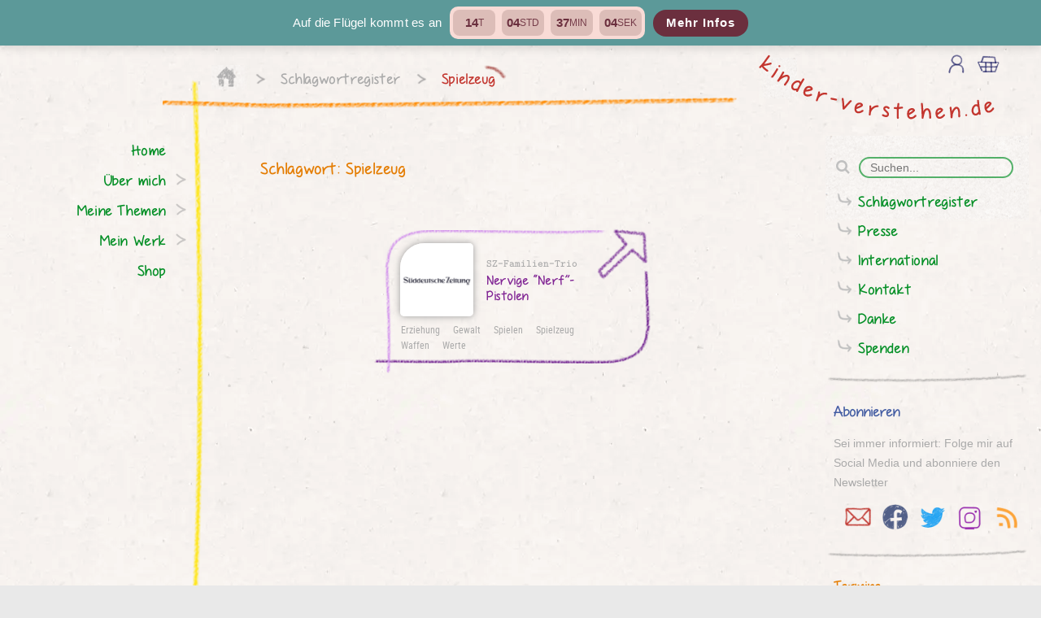

--- FILE ---
content_type: text/html; charset=UTF-8
request_url: https://www.kinder-verstehen.de/schlagwort/spielzeug/
body_size: 11451
content:
<!DOCTYPE html>
<html lang="de">

<head>
    <meta charset="UTF-8">
    <meta name="viewport" content="width=device-width, initial-scale=1.0">
        <title>Spielzeug | kinder-verstehen.de</title>

<!-- The SEO Framework von Sybre Waaijer -->
<link rel="canonical" href="https://www.kinder-verstehen.de/schlagwort/spielzeug/" />
<meta property="og:type" content="website" />
<meta property="og:locale" content="de_DE" />
<meta property="og:site_name" content="kinder-verstehen.de" />
<meta property="og:title" content="Spielzeug" />
<meta property="og:url" content="https://www.kinder-verstehen.de/schlagwort/spielzeug/" />
<meta property="og:image" content="https://www.kinder-verstehen.de/wp-content/uploads/cropped-kv-icon3-1.png" />
<meta property="og:image:width" content="512" />
<meta property="og:image:height" content="512" />
<meta name="twitter:card" content="summary_large_image" />
<meta name="twitter:site" content="@kinderverstehen" />
<meta name="twitter:creator" content="@kinderverstehen" />
<meta name="twitter:title" content="Spielzeug" />
<meta name="twitter:image" content="https://www.kinder-verstehen.de/wp-content/uploads/cropped-kv-icon3-1.png" />
<script type="application/ld+json">{"@context":"https://schema.org","@graph":[{"@type":"WebSite","@id":"https://www.kinder-verstehen.de/#/schema/WebSite","url":"https://www.kinder-verstehen.de/","name":"kinder-verstehen.de","alternateName":"Herbert Renz-Polster","description":"Wo geht es hier eigentlich um die Kinder?","inLanguage":"de","potentialAction":{"@type":"SearchAction","target":{"@type":"EntryPoint","urlTemplate":"https://www.kinder-verstehen.de/search/{search_term_string}/"},"query-input":"required name=search_term_string"},"publisher":{"@type":"Person","@id":"https://www.kinder-verstehen.de/#/schema/Person","name":"Herbert Renz-Polster","url":"https://www.kinder-verstehen.de/","sameAs":["https://www.facebook.com/KinderVerstehen/","https://twitter.com/kinderverstehen","https://www.instagram.com/kinderverstehen.de/","https://www.youtube.com/@kinderverstehen"]}},{"@type":"CollectionPage","@id":"https://www.kinder-verstehen.de/schlagwort/spielzeug/","url":"https://www.kinder-verstehen.de/schlagwort/spielzeug/","name":"Spielzeug | kinder-verstehen.de","inLanguage":"de","isPartOf":{"@id":"https://www.kinder-verstehen.de/#/schema/WebSite"},"breadcrumb":{"@type":"BreadcrumbList","@id":"https://www.kinder-verstehen.de/#/schema/BreadcrumbList","itemListElement":[{"@type":"ListItem","position":1,"item":"https://www.kinder-verstehen.de/","name":"kinder-verstehen.de"},{"@type":"ListItem","position":2,"name":"Spielzeug"}]}}]}</script>
<!-- / The SEO Framework von Sybre Waaijer | 1.97ms meta | 0.19ms boot -->

<link rel="alternate" type="application/rss+xml" title="kinder-verstehen.de &raquo; Feed" href="https://www.kinder-verstehen.de/feed/" />
<link rel="alternate" type="application/rss+xml" title="kinder-verstehen.de &raquo; Kommentar-Feed" href="https://www.kinder-verstehen.de/comments/feed/" />
<link rel="alternate" type="application/rss+xml" title="kinder-verstehen.de &raquo; Spielzeug Schlagwort-Feed" href="https://www.kinder-verstehen.de/schlagwort/spielzeug/feed/" />
<style id='wp-img-auto-sizes-contain-inline-css' type='text/css'>
img:is([sizes=auto i],[sizes^="auto," i]){contain-intrinsic-size:3000px 1500px}
/*# sourceURL=wp-img-auto-sizes-contain-inline-css */
</style>
<link rel='stylesheet' id='wpacu-combined-css-head-1' href='https://www.kinder-verstehen.de/wp-content/cache/asset-cleanup/one/css/head-be1e8fa4515fb3fbe4a23c7c0fea1b4a67181d40.css' type='text/css' media='all' />
<style id='classic-theme-styles-inline-css' type='text/css'>
/*! This file is auto-generated */
.wp-block-button__link{color:#fff;background-color:#32373c;border-radius:9999px;box-shadow:none;text-decoration:none;padding:calc(.667em + 2px) calc(1.333em + 2px);font-size:1.125em}.wp-block-file__button{background:#32373c;color:#fff;text-decoration:none}
/*# sourceURL=/wp-includes/css/classic-themes.min.css */
</style>


<link   rel='preload' as='style' data-wpacu-preload-it-async='1' onload="this.onload=null;this.rel='stylesheet'" id='wpacu-preload-style-css' href='https://www.kinder-verstehen.de/wp-content/cache/asset-cleanup/one/css/item/kinder-verstehen__css__style-css-vf74eb50c1a53713eed9f089fe421068738e8a20d.css' type='text/css' media='screen' />






<link rel="preload" href="https://www.kinder-verstehen.de/wp-content/themes/kinder-verstehen/external/font-awesome/css/font-awesome.min.css" as="style"><link rel="preload" href="https://www.kinder-verstehen.de/wp-content/cache/asset-cleanup/one/css/item/kinder-verstehen__css__non-critical-css-v73847d9637f0e9edaac33d7d3999047905714adc.css" as="style">	
	


<link rel="icon" href="https://www.kinder-verstehen.de/wp-content/uploads/cropped-kv-icon3-1-32x32.png" sizes="32x32" />
<link rel="icon" href="https://www.kinder-verstehen.de/wp-content/uploads/cropped-kv-icon3-1-192x192.png" sizes="192x192" />
<link rel="apple-touch-icon" href="https://www.kinder-verstehen.de/wp-content/uploads/cropped-kv-icon3-1-180x180.png" />
<meta name="msapplication-TileImage" content="https://www.kinder-verstehen.de/wp-content/uploads/cropped-kv-icon3-1-270x270.png" />
<style id='global-styles-inline-css' type='text/css'>
:root{--wp--preset--aspect-ratio--square: 1;--wp--preset--aspect-ratio--4-3: 4/3;--wp--preset--aspect-ratio--3-4: 3/4;--wp--preset--aspect-ratio--3-2: 3/2;--wp--preset--aspect-ratio--2-3: 2/3;--wp--preset--aspect-ratio--16-9: 16/9;--wp--preset--aspect-ratio--9-16: 9/16;--wp--preset--color--black: #000000;--wp--preset--color--cyan-bluish-gray: #abb8c3;--wp--preset--color--white: #ffffff;--wp--preset--color--pale-pink: #f78da7;--wp--preset--color--vivid-red: #cf2e2e;--wp--preset--color--luminous-vivid-orange: #ff6900;--wp--preset--color--luminous-vivid-amber: #fcb900;--wp--preset--color--light-green-cyan: #7bdcb5;--wp--preset--color--vivid-green-cyan: #00d084;--wp--preset--color--pale-cyan-blue: #8ed1fc;--wp--preset--color--vivid-cyan-blue: #0693e3;--wp--preset--color--vivid-purple: #9b51e0;--wp--preset--gradient--vivid-cyan-blue-to-vivid-purple: linear-gradient(135deg,rgb(6,147,227) 0%,rgb(155,81,224) 100%);--wp--preset--gradient--light-green-cyan-to-vivid-green-cyan: linear-gradient(135deg,rgb(122,220,180) 0%,rgb(0,208,130) 100%);--wp--preset--gradient--luminous-vivid-amber-to-luminous-vivid-orange: linear-gradient(135deg,rgb(252,185,0) 0%,rgb(255,105,0) 100%);--wp--preset--gradient--luminous-vivid-orange-to-vivid-red: linear-gradient(135deg,rgb(255,105,0) 0%,rgb(207,46,46) 100%);--wp--preset--gradient--very-light-gray-to-cyan-bluish-gray: linear-gradient(135deg,rgb(238,238,238) 0%,rgb(169,184,195) 100%);--wp--preset--gradient--cool-to-warm-spectrum: linear-gradient(135deg,rgb(74,234,220) 0%,rgb(151,120,209) 20%,rgb(207,42,186) 40%,rgb(238,44,130) 60%,rgb(251,105,98) 80%,rgb(254,248,76) 100%);--wp--preset--gradient--blush-light-purple: linear-gradient(135deg,rgb(255,206,236) 0%,rgb(152,150,240) 100%);--wp--preset--gradient--blush-bordeaux: linear-gradient(135deg,rgb(254,205,165) 0%,rgb(254,45,45) 50%,rgb(107,0,62) 100%);--wp--preset--gradient--luminous-dusk: linear-gradient(135deg,rgb(255,203,112) 0%,rgb(199,81,192) 50%,rgb(65,88,208) 100%);--wp--preset--gradient--pale-ocean: linear-gradient(135deg,rgb(255,245,203) 0%,rgb(182,227,212) 50%,rgb(51,167,181) 100%);--wp--preset--gradient--electric-grass: linear-gradient(135deg,rgb(202,248,128) 0%,rgb(113,206,126) 100%);--wp--preset--gradient--midnight: linear-gradient(135deg,rgb(2,3,129) 0%,rgb(40,116,252) 100%);--wp--preset--font-size--small: 13px;--wp--preset--font-size--medium: 20px;--wp--preset--font-size--large: 36px;--wp--preset--font-size--x-large: 42px;--wp--preset--spacing--20: 0.44rem;--wp--preset--spacing--30: 0.67rem;--wp--preset--spacing--40: 1rem;--wp--preset--spacing--50: 1.5rem;--wp--preset--spacing--60: 2.25rem;--wp--preset--spacing--70: 3.38rem;--wp--preset--spacing--80: 5.06rem;--wp--preset--shadow--natural: 6px 6px 9px rgba(0, 0, 0, 0.2);--wp--preset--shadow--deep: 12px 12px 50px rgba(0, 0, 0, 0.4);--wp--preset--shadow--sharp: 6px 6px 0px rgba(0, 0, 0, 0.2);--wp--preset--shadow--outlined: 6px 6px 0px -3px rgb(255, 255, 255), 6px 6px rgb(0, 0, 0);--wp--preset--shadow--crisp: 6px 6px 0px rgb(0, 0, 0);}:where(.is-layout-flex){gap: 0.5em;}:where(.is-layout-grid){gap: 0.5em;}body .is-layout-flex{display: flex;}.is-layout-flex{flex-wrap: wrap;align-items: center;}.is-layout-flex > :is(*, div){margin: 0;}body .is-layout-grid{display: grid;}.is-layout-grid > :is(*, div){margin: 0;}:where(.wp-block-columns.is-layout-flex){gap: 2em;}:where(.wp-block-columns.is-layout-grid){gap: 2em;}:where(.wp-block-post-template.is-layout-flex){gap: 1.25em;}:where(.wp-block-post-template.is-layout-grid){gap: 1.25em;}.has-black-color{color: var(--wp--preset--color--black) !important;}.has-cyan-bluish-gray-color{color: var(--wp--preset--color--cyan-bluish-gray) !important;}.has-white-color{color: var(--wp--preset--color--white) !important;}.has-pale-pink-color{color: var(--wp--preset--color--pale-pink) !important;}.has-vivid-red-color{color: var(--wp--preset--color--vivid-red) !important;}.has-luminous-vivid-orange-color{color: var(--wp--preset--color--luminous-vivid-orange) !important;}.has-luminous-vivid-amber-color{color: var(--wp--preset--color--luminous-vivid-amber) !important;}.has-light-green-cyan-color{color: var(--wp--preset--color--light-green-cyan) !important;}.has-vivid-green-cyan-color{color: var(--wp--preset--color--vivid-green-cyan) !important;}.has-pale-cyan-blue-color{color: var(--wp--preset--color--pale-cyan-blue) !important;}.has-vivid-cyan-blue-color{color: var(--wp--preset--color--vivid-cyan-blue) !important;}.has-vivid-purple-color{color: var(--wp--preset--color--vivid-purple) !important;}.has-black-background-color{background-color: var(--wp--preset--color--black) !important;}.has-cyan-bluish-gray-background-color{background-color: var(--wp--preset--color--cyan-bluish-gray) !important;}.has-white-background-color{background-color: var(--wp--preset--color--white) !important;}.has-pale-pink-background-color{background-color: var(--wp--preset--color--pale-pink) !important;}.has-vivid-red-background-color{background-color: var(--wp--preset--color--vivid-red) !important;}.has-luminous-vivid-orange-background-color{background-color: var(--wp--preset--color--luminous-vivid-orange) !important;}.has-luminous-vivid-amber-background-color{background-color: var(--wp--preset--color--luminous-vivid-amber) !important;}.has-light-green-cyan-background-color{background-color: var(--wp--preset--color--light-green-cyan) !important;}.has-vivid-green-cyan-background-color{background-color: var(--wp--preset--color--vivid-green-cyan) !important;}.has-pale-cyan-blue-background-color{background-color: var(--wp--preset--color--pale-cyan-blue) !important;}.has-vivid-cyan-blue-background-color{background-color: var(--wp--preset--color--vivid-cyan-blue) !important;}.has-vivid-purple-background-color{background-color: var(--wp--preset--color--vivid-purple) !important;}.has-black-border-color{border-color: var(--wp--preset--color--black) !important;}.has-cyan-bluish-gray-border-color{border-color: var(--wp--preset--color--cyan-bluish-gray) !important;}.has-white-border-color{border-color: var(--wp--preset--color--white) !important;}.has-pale-pink-border-color{border-color: var(--wp--preset--color--pale-pink) !important;}.has-vivid-red-border-color{border-color: var(--wp--preset--color--vivid-red) !important;}.has-luminous-vivid-orange-border-color{border-color: var(--wp--preset--color--luminous-vivid-orange) !important;}.has-luminous-vivid-amber-border-color{border-color: var(--wp--preset--color--luminous-vivid-amber) !important;}.has-light-green-cyan-border-color{border-color: var(--wp--preset--color--light-green-cyan) !important;}.has-vivid-green-cyan-border-color{border-color: var(--wp--preset--color--vivid-green-cyan) !important;}.has-pale-cyan-blue-border-color{border-color: var(--wp--preset--color--pale-cyan-blue) !important;}.has-vivid-cyan-blue-border-color{border-color: var(--wp--preset--color--vivid-cyan-blue) !important;}.has-vivid-purple-border-color{border-color: var(--wp--preset--color--vivid-purple) !important;}.has-vivid-cyan-blue-to-vivid-purple-gradient-background{background: var(--wp--preset--gradient--vivid-cyan-blue-to-vivid-purple) !important;}.has-light-green-cyan-to-vivid-green-cyan-gradient-background{background: var(--wp--preset--gradient--light-green-cyan-to-vivid-green-cyan) !important;}.has-luminous-vivid-amber-to-luminous-vivid-orange-gradient-background{background: var(--wp--preset--gradient--luminous-vivid-amber-to-luminous-vivid-orange) !important;}.has-luminous-vivid-orange-to-vivid-red-gradient-background{background: var(--wp--preset--gradient--luminous-vivid-orange-to-vivid-red) !important;}.has-very-light-gray-to-cyan-bluish-gray-gradient-background{background: var(--wp--preset--gradient--very-light-gray-to-cyan-bluish-gray) !important;}.has-cool-to-warm-spectrum-gradient-background{background: var(--wp--preset--gradient--cool-to-warm-spectrum) !important;}.has-blush-light-purple-gradient-background{background: var(--wp--preset--gradient--blush-light-purple) !important;}.has-blush-bordeaux-gradient-background{background: var(--wp--preset--gradient--blush-bordeaux) !important;}.has-luminous-dusk-gradient-background{background: var(--wp--preset--gradient--luminous-dusk) !important;}.has-pale-ocean-gradient-background{background: var(--wp--preset--gradient--pale-ocean) !important;}.has-electric-grass-gradient-background{background: var(--wp--preset--gradient--electric-grass) !important;}.has-midnight-gradient-background{background: var(--wp--preset--gradient--midnight) !important;}.has-small-font-size{font-size: var(--wp--preset--font-size--small) !important;}.has-medium-font-size{font-size: var(--wp--preset--font-size--medium) !important;}.has-large-font-size{font-size: var(--wp--preset--font-size--large) !important;}.has-x-large-font-size{font-size: var(--wp--preset--font-size--x-large) !important;}
/*# sourceURL=global-styles-inline-css */
</style>
</head>

<body class="archive tag tag-spielzeug tag-385 wp-theme-kinder-verstehen woocommerce-no-js">
<script type="text/javascript" src="https://www.kinder-verstehen.de/wp-includes/js/jquery/jquery.min.js?ver=3.7.1" id="jquery-core-js"></script>
<script type="text/javascript" src="https://www.kinder-verstehen.de/wp-includes/js/jquery/jquery-migrate.min.js?ver=3.4.1" id="jquery-migrate-js"></script>
<script type="text/javascript" src="https://www.kinder-verstehen.de/wp-content/plugins/woocommerce-german-market/add-ons/woocommerce-shipping/includes/provider/dhl/assets/js/frontend.min.js?ver=3.54" id="wgm_shipping_dhl-js"></script>
<script  type='text/javascript' id="wpacu-preload-async-css-fallback">
/*! LoadCSS. [c]2020 Filament Group, Inc. MIT License */
/* This file is meant as a standalone workflow for
- testing support for link[rel=preload]
- enabling async CSS loading in browsers that do not support rel=preload
- applying rel preload css once loaded, whether supported or not.
*/
(function(w){"use strict";var wpacuLoadCSS=function(href,before,media,attributes){var doc=w.document;var ss=doc.createElement('link');var ref;if(before){ref=before}else{var refs=(doc.body||doc.getElementsByTagName('head')[0]).childNodes;ref=refs[refs.length-1]}
var sheets=doc.styleSheets;if(attributes){for(var attributeName in attributes){if(attributes.hasOwnProperty(attributeName)){ss.setAttribute(attributeName,attributes[attributeName])}}}
ss.rel="stylesheet";ss.href=href;ss.media="only x";function ready(cb){if(doc.body){return cb()}
setTimeout(function(){ready(cb)})}
ready(function(){ref.parentNode.insertBefore(ss,(before?ref:ref.nextSibling))});var onwpaculoadcssdefined=function(cb){var resolvedHref=ss.href;var i=sheets.length;while(i--){if(sheets[i].href===resolvedHref){return cb()}}
setTimeout(function(){onwpaculoadcssdefined(cb)})};function wpacuLoadCB(){if(ss.addEventListener){ss.removeEventListener("load",wpacuLoadCB)}
ss.media=media||"all"}
if(ss.addEventListener){ss.addEventListener("load",wpacuLoadCB)}
ss.onwpaculoadcssdefined=onwpaculoadcssdefined;onwpaculoadcssdefined(wpacuLoadCB);return ss};if(typeof exports!=="undefined"){exports.wpacuLoadCSS=wpacuLoadCSS}else{w.wpacuLoadCSS=wpacuLoadCSS}}(typeof global!=="undefined"?global:this))
</script>
    <div id="sticky-bar-fluegelbuch" role="button" aria-label="Mehr Infos" onclick="window.location.href='https://www.kinder-verstehen.de/auf-die-fluegel-kommt-es-an/'"><div class="sticky-bar-inner"><div class="sticky-bar-title">Auf die Flügel kommt es an</div><div class="sticky-bar-countdown" aria-live="polite"><span><b id="dbe-b-d">–</b><small>T</small></span><span><b id="dbe-b-h">–</b><small>Std</small></span><span><b id="dbe-b-m">–</b><small>Min</small></span><span><b id="dbe-b-s">–</b><small>Sek</small></span></div><span class="sticky-bar-cta standart-button">Mehr Infos</span></div></div><script>
(() => {
  const target = new Date('2026-02-01T23:59:59+00:00').getTime();
  const el = {
    d: document.getElementById('dbe-b-d'),
    h: document.getElementById('dbe-b-h'),
    m: document.getElementById('dbe-b-m'),
    s: document.getElementById('dbe-b-s'),
    bar: document.getElementById('sticky-bar-fluegelbuch')
  };
  const pad = n => String(n).padStart(2,'0');

  function tick(){
    const now = Date.now(); let diff = Math.max(0, target - now);
    const d = Math.floor(diff/86400000); diff -= d*86400000;
    const h = Math.floor(diff/3600000);  diff -= h*3600000;
    const m = Math.floor(diff/60000);    diff -= m*60000;
    const s = Math.floor(diff/1000);
    el.d.textContent = d;
    el.h.textContent = pad(h);
    el.m.textContent = pad(m);
    el.s.textContent = pad(s);
  }
  tick(); setInterval(tick, 1000);
})();
</script><script>
document.getElementById('sticky-bar-fluegelbuch').addEventListener('click', function () {
        window.location.href = 'https://www.kinder-verstehen.de/auf-die-fluegel-kommt-es-an/';});
</script><style>
:root{
  --sb-blue:#1e3c96;
  --sb-violet:#6b3fb5;
  --sb-pink:#e04b8c;
  --sb-red:#e33a2c;
  --sb-orange:#f57a21;
  --sb-cream:#f2dfd2;
}
</style>


    
    
    

    <div class="menu-overlay"></div>
    <div class="light-box-overlay"></div>
    <div class="light-box-wrapper"></div>
    <div class='modal-wrapper'>
        <div class="modal-text"></div>
        <input class="standart-button close-modal" value="Schließen" type="button">
    </div>
    <div class='close-modal-wrapper'></div>

    <div class='kv-cart kv-cart-fixed'><div class="kv-cart-counter"></div><a class="kv-cart-link" data-cart-link="https://www.kinder-verstehen.de/warenkorb/" data-shop-link="https://www.kinder-verstehen.de/shop/" href="https://www.kinder-verstehen.de/shop/"><img src="https://www.kinder-verstehen.de/wp-content/themes/kinder-verstehen/images/warenkorb-hell.png" alt="warenkorb" width="75" height="73" /></a></div>
    <img src="[data-uri]" data-src="https://www.kinder-verstehen.de/wp-content/themes/kinder-verstehen/images/sonne.png" alt="Loading Icon Sonne" class="loading-icon dynamic-image" />


    <!-- BEGIN mobile nav -->
    <div class="navigation nav-mobile track-event" data-event-category="navigation" data-event-action="click-nav-item" data-event-name="mobile-nav">
        <div class="nav-bg">
                            <nav id="site-navigation" class="main-navigation">

                    <div class="menu-search">
                        <form role="search" method="get" class="form-search" action="https://www.kinder-verstehen.de/">
  <div class="input-group">
    <span class="input-group-btn">
      <button type="submit" class="button standart-button" name="submit" id="searchsubmit" value="Suchen"><i class="fa fa-search" aria-hidden="true"></i></button>
    </span>
    <input type="text" class="form-control search-query standart-input" placeholder="Suchen..." value="" name="s" title="Suchen" />

  </div>
</form>                            <img src="https://www.kinder-verstehen.de/wp-content/themes/kinder-verstehen/images/menu_bg.png" alt="Suche Trenner" class="search-spacer search-menu-open" loading="lazy" style="margin-top:10px;">
                        <a class="search-schlagwortregister search-menu-open" href="https://www.kinder-verstehen.de/schlagwortregister/">Schlagwortregister</a>
                    </div>

                    <div class="search-spacer-wrapper">
                        <img src="https://www.kinder-verstehen.de/wp-content/themes/kinder-verstehen/images/menu_bg.png" alt="Suche Trenner" class="search-spacer" loading="lazy" />
                    </div>

                    <div class="menu-mobiles-menu-container"><ul id="menu-mobiles-menu" class="main-menu-mobile"><li id="menu-item-6420" class="menu-item menu-item-type-post_type menu-item-object-page menu-item-home menu-item-6420"><div class="nav-more-wrapper"></div><a href="https://www.kinder-verstehen.de/">Home</a></li>
<li id="menu-item-343" class="menu-item menu-item-type-taxonomy menu-item-object-category menu-item-has-children menu-item-343"><div class="nav-more-wrapper"></div><a href="https://www.kinder-verstehen.de/thema/herbert-renz-polster/">Über mich</a>
<ul class="sub-menu">
	<li id="menu-item-344" class="menu-item menu-item-type-taxonomy menu-item-object-category menu-item-344"><div class="nav-more-wrapper"></div><a href="https://www.kinder-verstehen.de/thema/herbert-renz-polster/termine/">Termine</a></li>
</ul>
</li>
<li id="menu-item-339" class="menu-item menu-item-type-taxonomy menu-item-object-category menu-item-has-children menu-item-339"><div class="nav-more-wrapper"></div><a href="https://www.kinder-verstehen.de/thema/meine-themen/">Meine Themen</a>
<ul class="sub-menu">
	<li id="menu-item-340" class="menu-item menu-item-type-taxonomy menu-item-object-category menu-item-340"><div class="nav-more-wrapper"></div><a href="https://www.kinder-verstehen.de/thema/meine-themen/born-to-be-wild/">Born to be wild!</a></li>
	<li id="menu-item-341" class="menu-item menu-item-type-taxonomy menu-item-object-category menu-item-341"><div class="nav-more-wrapper"></div><a href="https://www.kinder-verstehen.de/thema/meine-themen/schlaf/">Der Schlaf der Kleinen</a></li>
	<li id="menu-item-2113" class="menu-item menu-item-type-taxonomy menu-item-object-category menu-item-2113"><div class="nav-more-wrapper"></div><a href="https://www.kinder-verstehen.de/thema/meine-themen/welche-kindheit/">Welche Kindheit?</a></li>
	<li id="menu-item-2114" class="menu-item menu-item-type-taxonomy menu-item-object-category menu-item-2114"><div class="nav-more-wrapper"></div><a href="https://www.kinder-verstehen.de/thema/meine-themen/bildung-kitas-schule/">Bildung, Kitas, Schule &#8230;.</a></li>
	<li id="menu-item-2115" class="menu-item menu-item-type-taxonomy menu-item-object-category menu-item-2115"><div class="nav-more-wrapper"></div><a href="https://www.kinder-verstehen.de/thema/meine-themen/kindergesundheit/">Kindergesundheit und Prävention</a></li>
	<li id="menu-item-2116" class="menu-item menu-item-type-taxonomy menu-item-object-category menu-item-2116"><div class="nav-more-wrapper"></div><a href="https://www.kinder-verstehen.de/thema/meine-themen/leben-mit-babys/">Leben mit Babys</a></li>
	<li id="menu-item-5736" class="menu-item menu-item-type-taxonomy menu-item-object-category menu-item-5736"><div class="nav-more-wrapper"></div><a href="https://www.kinder-verstehen.de/thema/meine-themen/erziehung-praegt-gesinnung/">Kindheit und Politik</a></li>
</ul>
</li>
<li id="menu-item-334" class="menu-item menu-item-type-taxonomy menu-item-object-category menu-item-has-children menu-item-334"><div class="nav-more-wrapper"></div><a href="https://www.kinder-verstehen.de/thema/mein-werk/">Mein Werk</a>
<ul class="sub-menu">
	<li id="menu-item-338" class="menu-item menu-item-type-taxonomy menu-item-object-category menu-item-338"><div class="nav-more-wrapper"></div><a href="https://www.kinder-verstehen.de/thema/mein-werk/buecher/">Meine Bücher</a></li>
	<li id="menu-item-335" class="menu-item menu-item-type-taxonomy menu-item-object-category menu-item-335"><div class="nav-more-wrapper"></div><a href="https://www.kinder-verstehen.de/thema/mein-werk/artikel/">Meine Artikel</a></li>
	<li id="menu-item-336" class="menu-item menu-item-type-taxonomy menu-item-object-category menu-item-336"><div class="nav-more-wrapper"></div><a href="https://www.kinder-verstehen.de/blog/">Mein Blog</a></li>
	<li id="menu-item-4674" class="menu-item menu-item-type-taxonomy menu-item-object-category menu-item-4674"><div class="nav-more-wrapper"></div><a href="https://www.kinder-verstehen.de/thema/mein-werk/wissenschaft/">Meine Wissenschaft</a></li>
	<li id="menu-item-337" class="menu-item menu-item-type-taxonomy menu-item-object-category menu-item-337"><div class="nav-more-wrapper"></div><a href="https://www.kinder-verstehen.de/thema/mein-werk/mediathek/">Mediathek</a></li>
	<li id="menu-item-14033" class="menu-item menu-item-type-taxonomy menu-item-object-category menu-item-14033"><div class="nav-more-wrapper"></div><a href="https://www.kinder-verstehen.de/thema/mein-werk/beratungsfaelle/">Das rät HRP</a></li>
	<li id="menu-item-18430" class="menu-item menu-item-type-post_type menu-item-object-page menu-item-18430"><div class="nav-more-wrapper"></div><a href="https://www.kinder-verstehen.de/live/">Themenabende mit HRP</a></li>
</ul>
</li>
<li id="menu-item-6790" class="menu-item menu-item-type-post_type menu-item-object-page menu-item-6790"><div class="nav-more-wrapper"></div><a href="https://www.kinder-verstehen.de/shop/">Shop</a></li>
</ul></div><div class="menu-mobile-sidebar"><div class="nav-more-wrapper"><div class="nav-more closed"></div></div><span><a class="nav-more closed">Mehr...</a></span><ul class='sub-menu'><li><a class="button" href="https://www.kinder-verstehen.de/schlagwortregister/" >Schlagwortregister</a></li><li><a class="button" href="https://www.kinder-verstehen.de/thema/presse/" >Presse</a></li><li><a class="button" href="https://www.kinder-verstehen.de/thema/international/" >International</a></li><li><a class="button" href="https://www.kinder-verstehen.de/kontakt/" >Kontakt</a></li><li><a class="button" href="https://www.kinder-verstehen.de/danke/" >Danke</a></li><li><a class="button" href="https://www.kinder-verstehen.de/spenden/" >Spenden</a></li></ul></div><div class="social-media-links"><a class="no-font-awesome no-style track-event kv-subscribe-newsletter-social" data-event-category="navigation" data-event-action="click-sidebar" data-event-name="email"><img src="https://www.kinder-verstehen.de/wp-content/themes/kinder-verstehen/images/email-logo-wachsmal.png" class="email" alt="Newsletter" width="40" height="40" loading="lazy" /></a><a class="no-font-awesome no-style track-event" target="_blank" href="https://www.facebook.com/KinderVerstehen/" data-event-category="navigation" data-event-action="click-sidebar" data-event-name="facebook"><img src="https://www.kinder-verstehen.de/wp-content/themes/kinder-verstehen/images/logo_fb2.png" class="facebook" alt="facebook" width="40" height="40" loading="lazy" /></a><a class="no-font-awesome no-style track-event" href="https://twitter.com/kinderverstehen" data-event-category="navigation" target="_blank" data-event-action="click-sidebar" data-event-name="twitter"><img src="https://www.kinder-verstehen.de/wp-content/themes/kinder-verstehen/images/logo_twitter_2.png" class="twitter" alt="twitter" width="40" height="40" loading="lazy" /></a><a class="no-font-awesome no-style track-event" href="https://www.instagram.com/kinderverstehen.de/" target="_blank" data-event-category="navigation" data-event-action="click-sidebar" data-event-name="instagram"><img src="https://www.kinder-verstehen.de/wp-content/themes/kinder-verstehen/images/logo_insta_lila.png" class="instagram" alt="instagram" width="40" height="40" loading="lazy" /></a><a href="https://www.kinder-verstehen.de/rss" class="no-font-awesome no-style rss-link" data-event-category="navigation" data-event-action="click-sidebar" data-event-name="rss"><img src="https://www.kinder-verstehen.de/wp-content/themes/kinder-verstehen/images/logo_rss.png" class="rss" alt="rss" width="40" height="40" loading="lazy" /></a><input type="text" class="rss-show-link" value="https://www.kinder-verstehen.de/rss" id="rss-show-link" readonly></div><div class='social-subscribe-email' style='display:none'><form lang="de" class="kv-subscribe-newsletter-form" data-lists="2,15">
    <input class="input kv-sub-email" name="email" type="email">
    <input class="standart-input kv-subscribe-email" name="email_" type="email" required placeholder="Email-Adresse"><input class="standart-button track-event" data-event-category="abonnieren" data-event-action="click-sub-button" data-event-name="abo-form" value="Abonnieren" type="submit">
    <div class="kv-subscribe-msg"></div>
  </form></div>                </nav>
                    </div>

        <div class="nav-bg-end">
        </div>

    </div>
    <!-- END mobile nav-->

    <div class="main-wrapper">

        <header class="header menu-closed">
            <div class="header-wrapper ">
                <div class="breadcrumbs not-frontpage">
                    <div class="breadcrumb-gradient">
                        <a href="https://www.kinder-verstehen.de" class="breadcrumb-home-link track-event" data-event-category="navigation" data-event-action="click-home-icon" data-event-name="header-breadcumbs"><img src="https://www.kinder-verstehen.de/wp-content/themes/kinder-verstehen/images/home.png" class="breadcrumb-home" alt="" /></a>
                    </div>
                    <div class="breadcrumb-slider">
                        <span class="breadcrumb-sep"></span><a href="https://www.kinder-verstehen.de/schlagwortregister/" class="no-style track-event" data-event-category="navigation" data-event-action="click-breadcrumb-item" data-event-name="header-breadcumbs">Schlagwortregister</a><span class="breadcrumb-sep"></span><a href="#" class="no-style active track-event" data-event-category="navigation" data-event-action="click-breadcrumb-item" data-event-name="header-breadcumbs">Spielzeug</a>
                    </div>
                </div>

                <div class="logo front-page ">
                    <div class="breadcrumb-gradient-right"></div>
                    <a href="/index.php" class="no-style logo-img track-event" data-event-category="navigation" data-event-action="click-header-logo" data-event-name="header">

                        <img src="https://www.kinder-verstehen.de/wp-content/themes/kinder-verstehen/images/kinder-verstehen-logo-2024.svg" alt="Kinder verstehen Logo" width="250" height="60" />
                    </a>
                </div>
                <div class="mobile-header-button-group mobile">
                    <div class="nav-button search-button mobile-header-button"><img src="https://www.kinder-verstehen.de/wp-content/themes/kinder-verstehen/images/search.png" alt="search" width="50" height="47" /></div>
                    <div class="profile-button mobile-header-button"><a class="no-style no-font-awesome" href="https://www.kinder-verstehen.de/mein-konto/"><img src="https://www.kinder-verstehen.de/wp-content/themes/kinder-verstehen/images/account.png" alt="profile" width="50" height="47" /></a></div>
                    <div class="cart-button mobile-header-button"><a class="no-style no-font-awesome" href="https://www.kinder-verstehen.de/warenkorb/"><img src="https://www.kinder-verstehen.de/wp-content/themes/kinder-verstehen/images/cart.png" alt="Warenkorb" width="50" height="47" /></a>
                    <div id="mini-cart-count"></div></div>
                    <div class="nav-button mobile-header-button"><img src="https://www.kinder-verstehen.de/wp-content/themes/kinder-verstehen/images/menu-closed.png" alt="menu" width="50" height="47" /></div>
                </div>
            </div>
        </header>

        <div class="header-buffer"></div>

        <nav class="nav-desktop track-event" data-event-category="navigation" data-event-action="click-nav-item" data-event-name="desktop-nav">
            <div class="menu-desktop-menu-container"><ul id="menu-desktop-menu" class="main-menu-desktop"><li id="menu-item-85" class="menu-item menu-item-type-custom menu-item-object-custom menu-item-85"><a href="/">Home</a><div class="nav-more-wrapper"></div></li>
<li id="menu-item-83" class="menu-item menu-item-type-taxonomy menu-item-object-category menu-item-has-children menu-item-83"><a href="https://www.kinder-verstehen.de/thema/herbert-renz-polster/">Über mich</a><div class="nav-more-wrapper"></div>
<ul class="sub-menu">
	<li id="menu-item-1440" class="menu-item menu-item-type-taxonomy menu-item-object-category menu-item-1440"><a href="https://www.kinder-verstehen.de/thema/herbert-renz-polster/termine/">Termine</a><div class="nav-more-wrapper"></div></li>
</ul>
</li>
<li id="menu-item-80" class="menu-item menu-item-type-taxonomy menu-item-object-category menu-item-has-children menu-item-80"><a href="https://www.kinder-verstehen.de/thema/meine-themen/">Meine Themen</a><div class="nav-more-wrapper"></div>
<ul class="sub-menu">
	<li id="menu-item-81" class="menu-item menu-item-type-taxonomy menu-item-object-category menu-item-81"><a href="https://www.kinder-verstehen.de/thema/meine-themen/born-to-be-wild/">Born to be wild!</a><div class="nav-more-wrapper"></div></li>
	<li id="menu-item-82" class="menu-item menu-item-type-taxonomy menu-item-object-category menu-item-82"><a href="https://www.kinder-verstehen.de/thema/meine-themen/schlaf/">Schlaf gut, Kind!</a><div class="nav-more-wrapper"></div></li>
	<li id="menu-item-1190" class="menu-item menu-item-type-taxonomy menu-item-object-category menu-item-1190"><a href="https://www.kinder-verstehen.de/thema/meine-themen/welche-kindheit/">Welche Kindheit?</a><div class="nav-more-wrapper"></div></li>
	<li id="menu-item-1191" class="menu-item menu-item-type-taxonomy menu-item-object-category menu-item-1191"><a href="https://www.kinder-verstehen.de/thema/meine-themen/bildung-kitas-schule/">Bildung, Kitas, Schule</a><div class="nav-more-wrapper"></div></li>
	<li id="menu-item-1192" class="menu-item menu-item-type-taxonomy menu-item-object-category menu-item-1192"><a href="https://www.kinder-verstehen.de/thema/meine-themen/kindergesundheit/">Kindergesundheit</a><div class="nav-more-wrapper"></div></li>
	<li id="menu-item-1193" class="menu-item menu-item-type-taxonomy menu-item-object-category menu-item-1193"><a href="https://www.kinder-verstehen.de/thema/meine-themen/leben-mit-babys/">Leben mit Babys</a><div class="nav-more-wrapper"></div></li>
	<li id="menu-item-5734" class="menu-item menu-item-type-taxonomy menu-item-object-category menu-item-5734"><a href="https://www.kinder-verstehen.de/thema/meine-themen/erziehung-praegt-gesinnung/">Kindheit und Politik</a><div class="nav-more-wrapper"></div></li>
</ul>
</li>
<li id="menu-item-75" class="menu-item menu-item-type-taxonomy menu-item-object-category menu-item-has-children menu-item-75"><a href="https://www.kinder-verstehen.de/thema/mein-werk/">Mein Werk</a><div class="nav-more-wrapper"></div>
<ul class="sub-menu">
	<li id="menu-item-79" class="menu-item menu-item-type-taxonomy menu-item-object-category menu-item-79"><a href="https://www.kinder-verstehen.de/thema/mein-werk/buecher/">Meine Bücher</a><div class="nav-more-wrapper"></div></li>
	<li id="menu-item-76" class="menu-item menu-item-type-taxonomy menu-item-object-category menu-item-76"><a href="https://www.kinder-verstehen.de/thema/mein-werk/artikel/">Meine Artikel</a><div class="nav-more-wrapper"></div></li>
	<li id="menu-item-77" class="menu-item menu-item-type-taxonomy menu-item-object-category menu-item-77"><a href="https://www.kinder-verstehen.de/blog/">Mein Blog</a><div class="nav-more-wrapper"></div></li>
	<li id="menu-item-4673" class="menu-item menu-item-type-taxonomy menu-item-object-category menu-item-4673"><a href="https://www.kinder-verstehen.de/thema/mein-werk/wissenschaft/">Meine Wissenschaft</a><div class="nav-more-wrapper"></div></li>
	<li id="menu-item-78" class="menu-item menu-item-type-taxonomy menu-item-object-category menu-item-78"><a href="https://www.kinder-verstehen.de/thema/mein-werk/mediathek/">Mediathek</a><div class="nav-more-wrapper"></div></li>
	<li id="menu-item-14032" class="menu-item menu-item-type-taxonomy menu-item-object-category menu-item-14032"><a href="https://www.kinder-verstehen.de/thema/mein-werk/beratungsfaelle/">Das rät HRP</a><div class="nav-more-wrapper"></div></li>
	<li id="menu-item-25373" class="menu-item menu-item-type-post_type menu-item-object-page menu-item-25373"><a href="https://www.kinder-verstehen.de/live/">Themenabende mit HRP</a><div class="nav-more-wrapper"></div></li>
</ul>
</li>
<li id="menu-item-6791" class="menu-item menu-item-type-post_type menu-item-object-page menu-item-6791"><a href="https://www.kinder-verstehen.de/shop/">Shop</a><div class="nav-more-wrapper"></div></li>
</ul></div>                        <div class='book-preview '><span class='book-preview-title typewriter'>Meine Bücher:</span><span class='book-slider-close-button track-event' title='Mit-Scrollen ausschalten' style='display:none;' data-event-category='book-slider' data-event-action='click-x'></span><div class='book-slider-prev book-slider-control'></div>
        <div class='book-slider-next book-slider-control'></div><div class='book-slider-wrapper nav-book-slider-wrapper'><a href='https://www.kinder-verstehen.de/produkt/demokratie-braucht-erziehung/' class='book-slide no-font-awesome no-style track-event' data-id='23737' data-post-type='buch' data-event-category='click-book-slider'  data-event-action='https://www.kinder-verstehen.de/link/kinder-spielzeug-pistolen-werte/' data-event-name='Demokratie braucht Erziehung'><img width="250" height="393" src="https://www.kinder-verstehen.de/wp-content/uploads/demokratie_braucht_erziehung_cover_300px-250x393.jpg" class="featured-image featured-image-left   book-preview-cover" alt="" decoding="async" fetchpriority="high" srcset="https://www.kinder-verstehen.de/wp-content/uploads/demokratie_braucht_erziehung_cover_300px-250x393.jpg 250w, https://www.kinder-verstehen.de/wp-content/uploads/demokratie_braucht_erziehung_cover_300px-159x250.jpg 159w, https://www.kinder-verstehen.de/wp-content/uploads/demokratie_braucht_erziehung_cover_300px-64x100.jpg 64w, https://www.kinder-verstehen.de/wp-content/uploads/demokratie_braucht_erziehung_cover_300px.jpg 300w" sizes="(max-width: 250px) 100vw, 250px" /><span class='buy-book-link'>Zum Shop</span></a><a href='https://www.kinder-verstehen.de/produkt/auf-die-fluegel-kommt-es-an-wie-eltern-orientierung-geben-und-kinder-selbststaendig-werden/' class='book-slide no-font-awesome no-style track-event' data-id='26451' data-post-type='buch' data-event-category='click-book-slider'  data-event-action='https://www.kinder-verstehen.de/link/kinder-spielzeug-pistolen-werte/' data-event-name='Auf die Flügel kommt es an'><img src="[data-uri]"  data-src="https://www.kinder-verstehen.de/wp-content/uploads/auf-die-fluegel-kommt-es-an-renz-polster-cover-300-250x393.jpg" data-srcset="https://www.kinder-verstehen.de/wp-content/uploads/auf-die-fluegel-kommt-es-an-renz-polster-cover-300-250x393.jpg 250w, https://www.kinder-verstehen.de/wp-content/uploads/auf-die-fluegel-kommt-es-an-renz-polster-cover-300-159x250.jpg 159w, https://www.kinder-verstehen.de/wp-content/uploads/auf-die-fluegel-kommt-es-an-renz-polster-cover-300-64x100.jpg 64w, https://www.kinder-verstehen.de/wp-content/uploads/auf-die-fluegel-kommt-es-an-renz-polster-cover-300.jpg 300w" data-sizes="(max-width: 250px) 100vw, 250px" width="250" height="393" class="featured-image featured-image-left   book-preview-cover dynamic-image " /><span class='buy-book-link'>Zum Shop</span></a><a href='https://www.kinder-verstehen.de/produkt/gesundheit-fuer-kinder/' class='book-slide no-font-awesome no-style track-event' data-id='1414' data-post-type='buch' data-event-category='click-book-slider'  data-event-action='https://www.kinder-verstehen.de/link/kinder-spielzeug-pistolen-werte/' data-event-name='Gesundheit für Kinder: Kinderkrankheiten verhüten, erkennen, behandeln'><img src="[data-uri]"  data-src="https://www.kinder-verstehen.de/wp-content/uploads/gesundheit-fuer-kinder-cover-klein.png" data-srcset="https://www.kinder-verstehen.de/wp-content/uploads/gesundheit-fuer-kinder-cover-klein.png 238w, https://www.kinder-verstehen.de/wp-content/uploads/gesundheit-fuer-kinder-cover-klein-198x250.png 198w, https://www.kinder-verstehen.de/wp-content/uploads/gesundheit-fuer-kinder-cover-klein-79x100.png 79w" data-sizes="(max-width: 238px) 100vw, 238px" width="238" height="300" class="featured-image featured-image-left   book-preview-cover dynamic-image " /><span class='buy-book-link'>Zum Shop</span></a><a href='https://www.kinder-verstehen.de/produkt/mit-herz-und-klarheit/' class='book-slide no-font-awesome no-style track-event' data-id='14201' data-post-type='buch' data-event-category='click-book-slider'  data-event-action='https://www.kinder-verstehen.de/link/kinder-spielzeug-pistolen-werte/' data-event-name='Mit Herz und Klarheit'><img src="[data-uri]"  data-src="https://www.kinder-verstehen.de/wp-content/uploads/mhk-cover-spiegel-bestseller-250x398.jpg" data-srcset="https://www.kinder-verstehen.de/wp-content/uploads/mhk-cover-spiegel-bestseller-250x398.jpg 250w, https://www.kinder-verstehen.de/wp-content/uploads/mhk-cover-spiegel-bestseller-157x250.jpg 157w, https://www.kinder-verstehen.de/wp-content/uploads/mhk-cover-spiegel-bestseller-63x100.jpg 63w, https://www.kinder-verstehen.de/wp-content/uploads/mhk-cover-spiegel-bestseller-400x637.jpg 400w, https://www.kinder-verstehen.de/wp-content/uploads/mhk-cover-spiegel-bestseller.jpg 600w" data-sizes="(max-width: 250px) 100vw, 250px" width="250" height="398" class="featured-image featured-image-left   book-preview-cover dynamic-image " /><span class='buy-book-link'>Zum Shop</span></a><a href='https://www.kinder-verstehen.de/produkt/schlaf-gut-baby-buch/' class='book-slide no-font-awesome no-style track-event' data-id='1410' data-post-type='buch' data-event-category='click-book-slider'  data-event-action='https://www.kinder-verstehen.de/link/kinder-spielzeug-pistolen-werte/' data-event-name='Schlaf gut, Baby!'><img src="[data-uri]"  data-src="https://www.kinder-verstehen.de/wp-content/uploads/sgb-cover-9-300px-250x304.jpg" data-srcset="https://www.kinder-verstehen.de/wp-content/uploads/sgb-cover-9-300px-250x304.jpg 250w, https://www.kinder-verstehen.de/wp-content/uploads/sgb-cover-9-300px-205x250.jpg 205w, https://www.kinder-verstehen.de/wp-content/uploads/sgb-cover-9-300px-82x100.jpg 82w, https://www.kinder-verstehen.de/wp-content/uploads/sgb-cover-9-300px.jpg 300w" data-sizes="(max-width: 250px) 100vw, 250px" width="250" height="304" class="featured-image featured-image-left   book-preview-cover dynamic-image " /><span class='buy-book-link'>Zum Shop</span></a><a href='https://www.kinder-verstehen.de/produkt/die-kindheit-ist-unantastbar-epub/' class='book-slide no-font-awesome no-style track-event' data-id='1412' data-post-type='buch' data-event-category='click-book-slider'  data-event-action='https://www.kinder-verstehen.de/link/kinder-spielzeug-pistolen-werte/' data-event-name='Die Kindheit ist unantastbar'><img src="[data-uri]"  data-src="https://www.kinder-verstehen.de/wp-content/uploads/kiu_cover-250x377.jpg" data-srcset="https://www.kinder-verstehen.de/wp-content/uploads/kiu_cover-250x377.jpg 250w, https://www.kinder-verstehen.de/wp-content/uploads/kiu_cover-166x250.jpg 166w, https://www.kinder-verstehen.de/wp-content/uploads/kiu_cover-66x100.jpg 66w, https://www.kinder-verstehen.de/wp-content/uploads/kiu_cover.jpg 580w" data-sizes="(max-width: 250px) 100vw, 250px" width="250" height="377" class="featured-image featured-image-left   book-preview-cover dynamic-image " /><span class='buy-book-link'>Zum Shop</span></a><a href='https://www.kinder-verstehen.de/produkt/kinder-verstehen-born-to-be-wild/' class='book-slide no-font-awesome no-style track-event' data-id='1401' data-post-type='buch' data-event-category='click-book-slider'  data-event-action='https://www.kinder-verstehen.de/link/kinder-spielzeug-pistolen-werte/' data-event-name='Kinder verstehen: Born to be wild'><img src="[data-uri]"  data-src="https://www.kinder-verstehen.de/wp-content/uploads/kinder-verstehen-cover-12-auflage-300px-250x398.jpg" data-srcset="https://www.kinder-verstehen.de/wp-content/uploads/kinder-verstehen-cover-12-auflage-300px-250x398.jpg 250w, https://www.kinder-verstehen.de/wp-content/uploads/kinder-verstehen-cover-12-auflage-300px-157x250.jpg 157w, https://www.kinder-verstehen.de/wp-content/uploads/kinder-verstehen-cover-12-auflage-300px-63x100.jpg 63w, https://www.kinder-verstehen.de/wp-content/uploads/kinder-verstehen-cover-12-auflage-300px.jpg 300w" data-sizes="(max-width: 250px) 100vw, 250px" width="250" height="398" class="featured-image featured-image-left   book-preview-cover dynamic-image " /><span class='buy-book-link'>Zum Shop</span></a><a href='https://www.kinder-verstehen.de/produkt/menschenkinder/' class='book-slide no-font-awesome no-style track-event' data-id='1406' data-post-type='buch' data-event-category='click-book-slider'  data-event-action='https://www.kinder-verstehen.de/link/kinder-spielzeug-pistolen-werte/' data-event-name='Menschenkinder'><img src="[data-uri]"  data-src="https://www.kinder-verstehen.de/wp-content/uploads/Cover-Menschenkinder-250x398.jpg" data-srcset="https://www.kinder-verstehen.de/wp-content/uploads/Cover-Menschenkinder-250x398.jpg 250w, https://www.kinder-verstehen.de/wp-content/uploads/Cover-Menschenkinder-157x250.jpg 157w, https://www.kinder-verstehen.de/wp-content/uploads/Cover-Menschenkinder-768x1223.jpg 768w, https://www.kinder-verstehen.de/wp-content/uploads/Cover-Menschenkinder-600x955.jpg 600w, https://www.kinder-verstehen.de/wp-content/uploads/Cover-Menschenkinder-640x1019.jpg 640w, https://www.kinder-verstehen.de/wp-content/uploads/Cover-Menschenkinder-63x100.jpg 63w, https://www.kinder-verstehen.de/wp-content/uploads/Cover-Menschenkinder-1320x2102.jpg 1320w, https://www.kinder-verstehen.de/wp-content/uploads/Cover-Menschenkinder.jpg 1595w" data-sizes="(max-width: 250px) 100vw, 250px" width="250" height="398" class="featured-image featured-image-left   book-preview-cover dynamic-image " /><span class='buy-book-link'>Zum Shop</span></a><a href='https://www.kinder-verstehen.de/produkt/wie-kinder-heute-wachsen-natur-als-entwicklungsraum/' class='book-slide no-font-awesome no-style track-event' data-id='1408' data-post-type='buch' data-event-category='click-book-slider'  data-event-action='https://www.kinder-verstehen.de/link/kinder-spielzeug-pistolen-werte/' data-event-name='Wie Kinder heute wachsen'><img src="[data-uri]"  data-src="https://www.kinder-verstehen.de/wp-content/uploads/wie-kinder-heute-wachsen-6-auflage-300px-250x364.jpg" data-srcset="https://www.kinder-verstehen.de/wp-content/uploads/wie-kinder-heute-wachsen-6-auflage-300px-250x364.jpg 250w, https://www.kinder-verstehen.de/wp-content/uploads/wie-kinder-heute-wachsen-6-auflage-300px-172x250.jpg 172w, https://www.kinder-verstehen.de/wp-content/uploads/wie-kinder-heute-wachsen-6-auflage-300px-69x100.jpg 69w, https://www.kinder-verstehen.de/wp-content/uploads/wie-kinder-heute-wachsen-6-auflage-300px.jpg 300w" data-sizes="(max-width: 250px) 100vw, 250px" width="250" height="364" class="featured-image featured-image-left   book-preview-cover dynamic-image " /><span class='buy-book-link'>Zum Shop</span></a></div></div><a href='#' class='no-style no-font-awesome track-event up-button' 
            data-event-category='navigation' 
            data-event-action='click-up-button' 
            data-event-name='header-up-button'><i class='fa fa-chevron-up'></i></a>


        </nav>
        <div class="main-content-wrapper">


            
  <div class="main-content"><div class="mobile">
    <div class="breadcrumb-wrapper">
            <div class="breadcrumbs">
                    <a href="https://www.kinder-verstehen.de" class="breadcrumb-home-link track-event" data-event-category="navigation" data-event-action="click-home-icon" data-event-name="header-breadcumbs"><img src="https://www.kinder-verstehen.de/wp-content/themes/kinder-verstehen/images/home.png" class="breadcrumb-home" alt="" /></a>
                    <span class="breadcrumb-sep"></span><a href="https://www.kinder-verstehen.de/schlagwortregister/" class="no-style track-event" data-event-category="navigation" data-event-action="click-breadcrumb-item" data-event-name="header-breadcumbs">Schlagwortregister</a><span class="breadcrumb-sep"></span><a href="#" class="no-style active track-event" data-event-category="navigation" data-event-action="click-breadcrumb-item" data-event-name="header-breadcumbs">Spielzeug</a>        </div>
    </div>
</div>	<h1>Schlagwort: <span>Spielzeug</span></h1></div>
<div id='page-1'></div><div class="kv-box kv-box-post-reduced kv-box-SZ-Familien-Trio kv-box-link purple post-11928 link type-link status-publish has-post-thumbnail hentry category-artikel category-unkategorisiert tag-erziehung tag-gewalt tag-spielen tag-spielzeug tag-waffen tag-werte"><a href='https://www.sueddeutsche.de/leben/nerf-spielzeug-erziehung-waffe-1.5607742' target="_blank" title = 'Nervige &#8220;Nerf&#8221;-Pistolen' data-id = '11928' data-post-type = 'SZ-Familien-Trio' class = ' no-font-awesome' ><div class='kv-box-content'><div class="thumbnail-wrapper kv-box-thumbnail-left kv-box-thumbnail-round shadow "><img src="[data-uri]"  data-src="https://www.kinder-verstehen.de/wp-content/uploads/sz-logo-100x100.png" data-srcset="https://www.kinder-verstehen.de/wp-content/uploads/sz-logo-100x100.png 100w, https://www.kinder-verstehen.de/wp-content/uploads/sz-logo-300x300.png 300w, https://www.kinder-verstehen.de/wp-content/uploads/sz-logo-400x400.png 400w, https://www.kinder-verstehen.de/wp-content/uploads/sz-logo-250x250.png 250w, https://www.kinder-verstehen.de/wp-content/uploads/sz-logo.png 463w" data-sizes="(max-width: 100px) 100vw, 100px" width="100" height="100" class="kv-box-thumbnail kv-box-thumbnail-left kv-box-thumbnail-round   dynamic-image " /></div><div class='kv-box-description-reduced'><div class='kv-box-corner'></div><span class="kv-box-post-type">SZ-Familien-Trio</span><div class='kv-box-title purple'>Nervige &#8220;Nerf&#8221;-Pistolen</div></div></div></a><div class='kv-box-footer'><div class='kv-box-tags'><a class='kv-tag' href='https://www.kinder-verstehen.de/schlagwort/erziehung/' title='Erziehung Tag'>Erziehung</a><a class='kv-tag' href='https://www.kinder-verstehen.de/schlagwort/gewalt/' title='Gewalt Tag'>Gewalt</a><a class='kv-tag' href='https://www.kinder-verstehen.de/schlagwort/spielen/' title='Spielen Tag'>Spielen</a><a class='kv-tag' href='https://www.kinder-verstehen.de/schlagwort/spielzeug/' title='Spielzeug Tag'>Spielzeug</a><a class='kv-tag' href='https://www.kinder-verstehen.de/schlagwort/waffen/' title='Waffen Tag'>Waffen</a><a class='kv-tag' href='https://www.kinder-verstehen.de/schlagwort/werte/' title='Werte Tag'>Werte</a></div><div class='kv-box-social'></div></div></div>



  </div> <!-- end main-content-wrapper -->

<aside class="sidebar DEBUG-5">

    <div class="sidebar-box main-sidebar sticky first-sidebar-box">
        <div class="sidebar-search track-event" data-event-category="navigation" data-event-action="click-sidebar" data-event-name="sidebar">
            <form role="search" method="get" class="form-search" action="https://www.kinder-verstehen.de/">
  <div class="input-group">
    <span class="input-group-btn">
      <button type="submit" class="button standart-button" name="submit" id="searchsubmit" value="Suchen"><i class="fa fa-search" aria-hidden="true"></i></button>
    </span>
    <input type="text" class="form-control search-query standart-input" placeholder="Suchen..." value="" name="s" title="Suchen" />

  </div>
</form>        </div>
        <ul class="main-sidebar schlagwortregister">

                                    <li><a class="button track-event" data-event-category="navigation" data-event-action="click-sidebar-menu" data-event-name="sidebar" href="https://www.kinder-verstehen.de/schlagwortregister/" >Schlagwortregister</a></li>

            </ul></div><div class='sidebar-box main-sidebar sidebar-trennstrich main-sidebar-rest'><ul class='main-sidebar'>                        <li><a class="button track-event" data-event-category="navigation" data-event-action="click-sidebar-menu" data-event-name="sidebar" href="https://www.kinder-verstehen.de/thema/presse/" >Presse</a></li>

                                    <li><a class="button track-event" data-event-category="navigation" data-event-action="click-sidebar-menu" data-event-name="sidebar" href="https://www.kinder-verstehen.de/thema/international/" >International</a></li>

                                    <li><a class="button track-event" data-event-category="navigation" data-event-action="click-sidebar-menu" data-event-name="sidebar" href="https://www.kinder-verstehen.de/kontakt/" >Kontakt</a></li>

                                    <li><a class="button track-event" data-event-category="navigation" data-event-action="click-sidebar-menu" data-event-name="sidebar" href="https://www.kinder-verstehen.de/danke/" >Danke</a></li>

                                    <li><a class="button track-event" data-event-category="navigation" data-event-action="click-sidebar-menu" data-event-name="sidebar" href="https://www.kinder-verstehen.de/spenden/" >Spenden</a></li>

                    </ul>
    </div>
    <div class="abonnieren sidebar-trennstrich sidebar-box track-event" data-event-category="navigation" data-event-action="click-abo-form" data-event-name="sidebar">
        <h2 class="blue">Abonnieren</h2>
        <p class="abonnieren-text">Sei immer informiert: Folge mir auf Social Media und abonniere den Newsletter</p>

        <div class="social-media-links"><a class="no-font-awesome no-style track-event kv-subscribe-newsletter-social" data-event-category="navigation" data-event-action="click-sidebar" data-event-name="email"><img src="https://www.kinder-verstehen.de/wp-content/themes/kinder-verstehen/images/email-logo-wachsmal.png" class="email" alt="Newsletter" width="40" height="40" loading="lazy" /></a><a class="no-font-awesome no-style track-event" target="_blank" href="https://www.facebook.com/KinderVerstehen/" data-event-category="navigation" data-event-action="click-sidebar" data-event-name="facebook"><img src="https://www.kinder-verstehen.de/wp-content/themes/kinder-verstehen/images/logo_fb2.png" class="facebook" alt="facebook" width="40" height="40" loading="lazy" /></a><a class="no-font-awesome no-style track-event" href="https://twitter.com/kinderverstehen" data-event-category="navigation" target="_blank" data-event-action="click-sidebar" data-event-name="twitter"><img src="https://www.kinder-verstehen.de/wp-content/themes/kinder-verstehen/images/logo_twitter_2.png" class="twitter" alt="twitter" width="40" height="40" loading="lazy" /></a><a class="no-font-awesome no-style track-event" href="https://www.instagram.com/kinderverstehen.de/" target="_blank" data-event-category="navigation" data-event-action="click-sidebar" data-event-name="instagram"><img src="https://www.kinder-verstehen.de/wp-content/themes/kinder-verstehen/images/logo_insta_lila.png" class="instagram" alt="instagram" width="40" height="40" loading="lazy" /></a><a href="https://www.kinder-verstehen.de/rss" class="no-font-awesome no-style rss-link" data-event-category="navigation" data-event-action="click-sidebar" data-event-name="rss"><img src="https://www.kinder-verstehen.de/wp-content/themes/kinder-verstehen/images/logo_rss.png" class="rss" alt="rss" width="40" height="40" loading="lazy" /></a><input type="text" class="rss-show-link" value="https://www.kinder-verstehen.de/rss" id="rss-show-link" readonly></div><div class='social-subscribe-email' style='display:none'><form lang="de" class="kv-subscribe-newsletter-form" data-lists="2,15">
    <input class="input kv-sub-email" name="email" type="email">
    <input class="standart-input kv-subscribe-email" name="email_" type="email" required placeholder="Email-Adresse"><input class="standart-button track-event" data-event-category="abonnieren" data-event-action="click-sub-button" data-event-name="abo-form" value="Abonnieren" type="submit">
    <div class="kv-subscribe-msg"></div>
  </form></div>    </div>

    <!-- Print a link to this category -->
    <div class="sidebar-termine  sidebar-trennstrich sidebar-box track-event" data-event-category="navigation" data-event-action="click-termine" data-event-name="sidebar">

        <h2><a class="yellow" href="https://www.kinder-verstehen.de/thema/herbert-renz-polster/termine/">Termine</a></h2>
        <ul><li><a class="light-box" data-id="18033" data-post-type="vortrag" href="https://www.kinder-verstehen.de/vortrag/die-autonomiephase-des-kleinkinds/">22. Jan (Online) - Alle reden von der Auto&shy;nomie&shy;phase</a></li><li><a class="light-box" data-id="24640" data-post-type="vortrag" href="https://www.kinder-verstehen.de/vortrag/bindung-und-bindungsforschung/">09. Feb (Online) - Bindung und Bindungs&shy;forschung</a></li><li><a class="light-box" data-id="18034" data-post-type="vortrag" href="https://www.kinder-verstehen.de/vortrag/neues-zum-ploetzlichen-kindstod/">19. Feb (Online) - Wie Babys sicher schlafen</a></li><li><a href="https://www.kinder-verstehen.de/thema/herbert-renz-polster/termine/#27318">26. Feb (Online) - Buchpremiere  »Auf die Flügel kommt es an«</a></li></ul>    </div>

                <div class="sidebar-beliebte-posts sidebar-trennstrich sidebar-box">
                <h2 class="red">Beliebte Posts</h2>
                <ul>
                                                                    <li>
                            <a href="https://www.kinder-verstehen.de/mein-werk/blog/neues-zum-plotzlichen-kindstod-sids/" class="track-event" data-event-category="navigation" data-event-action="click-popular-posts" data-event-name="sidebar">
                                Neues zum Plötzlichen Kindstod (SIDS)                            </a>
                        </li>
                                                                    <li>
                            <a href="https://www.kinder-verstehen.de/mein-werk/blog/der-wahre-hintergrund-der-pas-theorie/" class="track-event" data-event-category="navigation" data-event-action="click-popular-posts" data-event-name="sidebar">
                                PAS I: Der wahre Hintergrund der PAS-Theorie                            </a>
                        </li>
                                                                    <li>
                            <a href="https://www.kinder-verstehen.de/pas-ebook/" class="track-event" data-event-category="navigation" data-event-action="click-popular-posts" data-event-name="sidebar">
                                Die unheimliche Geschichte Eines psychologischen Skandals                            </a>
                        </li>
                                                                    <li>
                            <a href="https://www.kinder-verstehen.de/mein-werk/beratungsfaelle/endlose-einschlafbegleitung/" class="track-event" data-event-category="navigation" data-event-action="click-popular-posts" data-event-name="sidebar">
                                Endlose Einschlafbegleitung                            </a>
                        </li>
                                                                    <li>
                            <a href="https://www.kinder-verstehen.de/mein-werk/blog/kinder-wachsen-in-spruengen-oje-ich-zweifle/" class="track-event" data-event-category="navigation" data-event-action="click-popular-posts" data-event-name="sidebar">
                                Kinder wachsen in “Sprüngen” – Oje, ich zweifle!                            </a>
                        </li>
                                    </ul>
                            </div>

                <div class="sidebar-box sidebar-legal">
            <h2 class="purple">Rechtliches</h2>
            <ul>
                                    <li><a href="https://www.kinder-verstehen.de/impressum/"  class="track-event" data-event-category="navigation" data-event-action="click-legal" data-event-name="sidebar">Impressum</a> </li>
                                    <li><a href="https://www.kinder-verstehen.de/datenschutz/"  class="track-event" data-event-category="navigation" data-event-action="click-legal" data-event-name="sidebar">Datenschutz</a> </li>
                                    <li><a href="https://www.kinder-verstehen.de/allgemeine_geschaeftsbedingungen/"  class="track-event" data-event-category="navigation" data-event-action="click-legal" data-event-name="sidebar">AGB</a> </li>
                                    <li><a href="https://www.kinder-verstehen.de/widerruf/"  class="track-event" data-event-category="navigation" data-event-action="click-legal" data-event-name="sidebar">Widerruf</a> </li>
                                    <li><a href="https://www.kinder-verstehen.de/versand__lieferung/"  class="track-event" data-event-category="navigation" data-event-action="click-legal" data-event-name="sidebar">Versand & Lieferung</a> </li>
                            </ul>
        </div>

    
    <div class="sidebar-box dummy">
    </div>
</aside>
  <footer class="footer">
    <div>
    <p>&copy; 2009 - 2026</p>
    </div>
  </footer>
</div> <!-- end main-wrapper -->

 
<!-- Matomo -->
<script>
  var _paq = window._paq = window._paq || [];
  /* tracker methods like "setCustomDimension" should be called before "trackPageView" */
  _paq.push(['trackPageView']);
  _paq.push(['enableLinkTracking']);
  (function() {
    var u="https://matomo.kinder-verstehen.de/";
    _paq.push(['setTrackerUrl', u+'matomo.php']);
    _paq.push(['setSiteId', '1']);
    var d=document, g=d.createElement('script'), s=d.getElementsByTagName('script')[0];
    g.async=true; g.src=u+'matomo.js'; s.parentNode.insertBefore(g,s);
  })();
</script>
<!-- End Matomo Code -->

<script type="speculationrules">
{"prefetch":[{"source":"document","where":{"and":[{"href_matches":"/*"},{"not":{"href_matches":["/wp-*.php","/wp-admin/*","/wp-content/uploads/*","/wp-content/*","/wp-content/plugins/*","/wp-content/themes/kinder-verstehen/*","/*\\?(.+)"]}},{"not":{"selector_matches":"a[rel~=\"nofollow\"]"}},{"not":{"selector_matches":".no-prefetch, .no-prefetch a"}}]},"eagerness":"conservative"}]}
</script>



	<script type='text/javascript'>
		(function () {
			var c = document.body.className;
			c = c.replace(/woocommerce-no-js/, 'woocommerce-js');
			document.body.className = c;
		})();
	</script>
	<script type="text/javascript" src="https://www.kinder-verstehen.de/wp-content/mu-plugins/kv-theme-plugins/kv-audiobooks/assets/js/plyr.polyfilled.min.js?ver=0.1.1" id="plyr-js-js"></script>
<script type="text/javascript" src="https://www.kinder-verstehen.de/wp-content/cache/asset-cleanup/one/js/item/content__mu-plugins__kv-theme-plugins__kv-audiobooks__assets__js__kv-audiobooks-js-vf4318c70f3fc0d179500963df43e397e40abae90.js" id="kv-audiobooks-js"></script>
<script type="text/javascript" defer='defer' src="https://www.kinder-verstehen.de/wp-content/cache/asset-cleanup/one/js/item/kinder-verstehen__external__jquery-dotdotdot-js-v565824a88ab9170928eb13353a1456bcc8db80f7.js" id="dotdotdot-js"></script>
<script type="text/javascript" defer='defer' src="https://www.kinder-verstehen.de/wp-content/themes/kinder-verstehen/external/siema.min.js?ver=1.0" id="siema-js"></script>
<script type="text/javascript" id="nav-js-extra">
/* <![CDATA[ */
var ajax = {"url":"https://www.kinder-verstehen.de/wp-admin/admin-ajax.php","siteurl":"https://www.kinder-verstehen.de","templateurl":"https://www.kinder-verstehen.de/wp-content/themes/kinder-verstehen","post_type":"link","print":"0","rest_url":"https://www.kinder-verstehen.de/wp-json/","rest_nonce":"386380bc8f","current_lang":null};
var ajaxQueryParams = {"query":"{\"paged\":1,\"posts_per_page\":8,\"has_password\":false,\"post_status\":\"publish\",\"post_type\":\"any\",\"post__in\":[11928],\"orderby\":\"post__in\",\"error\":\"\",\"m\":\"\",\"p\":0,\"post_parent\":\"\",\"subpost\":\"\",\"subpost_id\":\"\",\"attachment\":\"\",\"attachment_id\":0,\"name\":\"\",\"pagename\":\"\",\"page_id\":0,\"second\":\"\",\"minute\":\"\",\"hour\":\"\",\"day\":0,\"monthnum\":0,\"year\":0,\"w\":0,\"category_name\":\"\",\"tag\":\"\",\"cat\":\"\",\"tag_id\":\"\",\"author\":\"\",\"author_name\":\"\",\"feed\":\"\",\"tb\":\"\",\"meta_key\":\"\",\"meta_value\":\"\",\"preview\":\"\",\"s\":\"\",\"sentence\":\"\",\"title\":\"\",\"fields\":\"all\",\"menu_order\":\"\",\"embed\":\"\",\"category__in\":[],\"category__not_in\":[],\"category__and\":[],\"post__not_in\":[5779,5778,6071,6090,18340,24376,24703],\"post_name__in\":[],\"tag__in\":[],\"tag__not_in\":[],\"tag__and\":[],\"tag_slug__in\":[],\"tag_slug__and\":[],\"post_parent__in\":[],\"post_parent__not_in\":[],\"author__in\":[],\"author__not_in\":[],\"search_columns\":[],\"ignore_sticky_posts\":false,\"suppress_filters\":false,\"cache_results\":true,\"update_post_term_cache\":true,\"update_menu_item_cache\":false,\"lazy_load_term_meta\":true,\"update_post_meta_cache\":true,\"nopaging\":false,\"comments_per_page\":\"50\",\"no_found_rows\":false,\"order\":\"\"}","paged":"1","max_num_pages":"1","display_args":"{\"zitat_post_id\":null,\"preview\":false,\"show_loadmore\":false}","kv_box_args":"{\"load_dynamic\":true}"};
//# sourceURL=nav-js-extra
/* ]]> */
</script>
<script type="text/javascript" defer='defer' src="https://www.kinder-verstehen.de/wp-content/cache/asset-cleanup/one/js/item/kinder-verstehen__js__kv-nav-js-v342a385d9c19cabbcb74b39b75f19375ebecec8d.js" id="nav-js"></script>
<script type="text/javascript" src="https://www.kinder-verstehen.de/wp-content/cache/asset-cleanup/one/js/item/kinder-verstehen__js__kv-vimeo-chapters-js-vcf551a27e4f0168cfc7eeb8acb19f6b09e3dc356.js" id="kv-vimeo-chapters-js"></script>
<script type="text/javascript" id="parcel-select-js-extra">
/* <![CDATA[ */
var wgm_woocommerce_shipping = {"ajax_url":"/wp-admin/admin-ajax.php","wc_ajax_url":"/?wc-ajax=%%endpoint%%","ajax_nonce":"d707ac3489"};
//# sourceURL=parcel-select-js-extra
/* ]]> */
</script>
<script type="text/javascript" src="https://www.kinder-verstehen.de/wp-content/plugins/woocommerce-german-market/add-ons/woocommerce-shipping/assets/js/parcel-select.min.js?ver=3.54" id="parcel-select-js"></script>
<script type="text/javascript" src="https://www.kinder-verstehen.de/wp-content/cache/asset-cleanup/one/js/item/vgwort__js__views__front__lazy-load-marker-js-v3673492ead6487975f12af5eb570d7079af2af4e.js" id="wpvgw-lazy-load-marker-js"></script>
<noscript><link rel="stylesheet" href="https://www.kinder-verstehen.de/wp-content/cache/asset-cleanup/one/css/item/kinder-verstehen__css__style-css-vf74eb50c1a53713eed9f089fe421068738e8a20d.css" media="screen" /></noscript>

</body>
</html>

<!-- Performance optimized by Redis Object Cache. Learn more: https://wprediscache.com -->


--- FILE ---
content_type: text/css
request_url: https://www.kinder-verstehen.de/wp-content/cache/asset-cleanup/one/css/item/kinder-verstehen__css__style-css-vf74eb50c1a53713eed9f089fe421068738e8a20d.css
body_size: 24149
content:
/*!/wp-content/themes/kinder-verstehen/css/style.css*//*!
Theme Name: kinder-verstehen
Theme URI: NA
Author: Johannes
Author URI: johannes.polster@kinder-verstehen.de
Description: Theme for kinder-verstehen
Version: 1.4.0
Text Domain: kinder-verstehen

Hello my dears friends, this is the kinder-verstehen theme.
*//*! normalize.css v5.0.0 | MIT License | github.com/necolas/normalize.css */html{font-family:sans-serif;line-height:1.15;-ms-text-size-adjust:100%;-webkit-text-size-adjust:100%}body{margin:0}article,aside,footer,header,nav,section{display:block}h1{font-size:2em;margin:.67em 0}figcaption,figure,main{display:block}figure{margin:1em 40px}hr{overflow:visible;box-sizing:content-box;height:0}pre{font-family:monospace,monospace;font-size:1em}a,.was-soll-das-link,.warum-cd-link,.limited-preview .slide-post-header h2,.singular .afflink,.buy-book-link{background-color:#fff0;-webkit-text-decoration-skip:objects}a:active,.was-soll-das-link:active,.warum-cd-link:active,.limited-preview .slide-post-header h2:active,.singular .afflink:active,.buy-book-link:active,a:hover,.was-soll-das-link:hover,.warum-cd-link:hover,.limited-preview .slide-post-header h2:hover,.singular .afflink:hover,.buy-book-link:hover{outline-width:0}abbr[title]{text-decoration:underline;-webkit-text-decoration:underline dotted;text-decoration:underline dotted;border-bottom:none}b,strong{font-weight:inherit}b,strong{font-weight:bolder}code,kbd,samp{font-family:monospace,monospace;font-size:1em}dfn{font-style:italic}mark{color:#000;background-color:#ff0}small{font-size:80%}sub,sup{font-size:75%;line-height:0;position:relative;vertical-align:baseline}sub{bottom:-.25em}sup{top:-.5em}audio,video{display:inline-block}audio:not([controls]){display:none;height:0}img{border-style:none}svg:not(:root){overflow:hidden}button,input,optgroup,select,textarea{font-family:sans-serif;font-size:100%;line-height:1.15;margin:0}button,input{overflow:visible}button,select{text-transform:none}button,html [type=button],[type=reset],[type=submit]{-webkit-appearance:button}button::-moz-focus-inner,[type=button]::-moz-focus-inner,[type=reset]::-moz-focus-inner,[type=submit]::-moz-focus-inner{padding:0;border-style:none}button:-moz-focusring,[type=button]:-moz-focusring,[type=reset]:-moz-focusring,[type=submit]:-moz-focusring{outline:1px dotted ButtonText}fieldset{margin:0 2px;padding:.35em .625em .75em;border:1px solid silver}legend{display:table;box-sizing:border-box;max-width:100%;padding:0;white-space:normal;color:inherit}progress{display:inline-block;vertical-align:baseline}textarea{overflow:auto}[type=checkbox],[type=radio]{box-sizing:border-box;padding:0}[type=number]::-webkit-inner-spin-button,[type=number]::-webkit-outer-spin-button{height:auto}[type=search]{outline-offset:-2px;-webkit-appearance:textfield}[type=search]::-webkit-search-cancel-button,[type=search]::-webkit-search-decoration{-webkit-appearance:none}::-webkit-file-upload-button{font:inherit;-webkit-appearance:button}details,menu{display:block}summary{display:list-item}canvas{display:inline-block}template{display:none}[hidden]{display:none}.leuchtschrift,.hervorgehoben{padding:10px 10%}@media all and (min-width:550px){.leuchtschrift,.hervorgehoben{padding:10px 80px}}.leuchtschrift p{background-color:rgb(238 255 0 / .4666666667);padding:1px 15px;margin:0 -15px;font-weight:700;color:#3d4200;display:inline}.hervorgehoben{font-weight:700;color:#999371;text-align:center;font-style:italic}.abgehoben{color:#999!important;font-size:15px!important}pre{white-space:pre-wrap;white-space:-moz-pre-wrap;white-space:-pre-wrap;white-space:-o-pre-wrap;word-wrap:break-word}@font-face{font-family:"passingnotes";font-weight:400;font-style:normal;src:url(/wp-content/themes/kinder-verstehen/css/fonts/passing_notes-webfont.eot);src:url("/wp-content/themes/kinder-verstehen/css/fonts/passing_notes-webfont.eot?#iefix") format("embedded-opentype"),url(/wp-content/themes/kinder-verstehen/css/fonts/passing_notes-webfont.woff2) format("woff2"),url(/wp-content/themes/kinder-verstehen/css/fonts/passing_notes-webfont.woff) format("woff"),url(/wp-content/themes/kinder-verstehen/css/fonts/passing_notes-webfont.ttf) format("truetype"),url("/wp-content/themes/kinder-verstehen/css/fonts/passing_notes-webfont.svg#passingnotesmedium") format("svg");font-display:swap}.lucida{font-family:"Lucida Handwriting";text-align:center;margin:22px auto;padding:0 25px;color:#445da3;line-height:1.8;font-size:1.1em;-webkit-hyphens:none;hyphens:none}@media all and (max-width:500px){.lucida{padding:0;line-height:1.7;font-size:1em}}.typewriter,.show-comment,.comment-time,.comment-footer .reply,.comment-reply-link,.comments-form-dropdown-header,.post-type-single,h2.untertitel,.kv-box.product_cat-ticket .kv-tag,.kv-box-post-type,span.date-singular,.zitat-quelle,.abgehoben{font-family:"Latin Modern Mono",Courier,"Courier New",Monospace;font-size:13px;color:#aaa;font-weight:700}.sixteen-nine{position:relative}.sixteen-nine:before{display:block;width:100%;padding-top:56.25%;content:""}.sixteen-nine>.content-aspect-ratio{position:absolute;top:0;right:0;bottom:0;left:0}.one-one{position:relative}.one-one:before{display:block;width:100%;padding-top:100%;content:""}.one-one>.content-aspect-ratio{position:absolute;top:0;right:0;bottom:0;left:0}.print{display:none}.red{color:#c3362f!important}.blue{color:#445da3!important}.green{color:#048f26!important}.yellow{color:#e47d03!important}.purple{color:#812594!important}.shadow,.cookie-notice,.singular img.aligncenter,.singular img.alignleft,.singular img.alignright{box-shadow:0 0 8px #999}.center{text-align:center}.left{text-align:left}.right{text-align:right}.no-break{-webkit-hyphens:none;hyphens:none}ul{list-style-image:url(/wp-content/themes/kinder-verstehen/css/../images/orange_pfeil_klein.png)}p.break-word{margin:0;padding:0;word-break:break-all;overflow-wrap:break-word}.order1{order:1}.order2{order:2}.order3{order:3}.order4{order:4}.order5{order:5}.order6{order:6}html{box-sizing:border-box;width:100%;margin:0;padding:0}*,*:before,*:after{box-sizing:inherit}body{font-family:Trebuchet MS,-apple-system,BlinkMacSystemFont,"Segoe UI",Roboto,Oxygen-Sans,Ubuntu,Cantarell,"Helvetica Neue",sans-serif;font-size:16px;line-height:1.6em;width:100%;margin:0;padding:0;-webkit-hyphens:auto;hyphens:auto;color:#666;background-color:#e9e9e9}audio{box-shadow:0 0 8px #999;border-radius:6px;margin-top:20px}img{line-height:0;width:100%;height:auto}h1{font-family:"passingnotes";font-size:20px;font-weight:400;line-height:1.333;text-decoration:none;letter-spacing:.6px}.main-content h1{color:#e47d03}h2{font-size:inherit;font-weight:700;color:#048f26}.singular h3{font-size:inherit;font-weight:400;color:#445da3;font-style:italic}.grey-h1{font-size:18px;color:#aaa;font-family:"Passingnotes";font-weight:400}a,.was-soll-das-link,.warum-cd-link,.limited-preview .slide-post-header h2,.singular .afflink,.buy-book-link,span.kv-box-title-link{padding-bottom:.5em;text-decoration:none;color:#445da3;background-image:url(/wp-content/themes/kinder-verstehen/css/../images/link_unterstrich_grau.png);background-repeat:repeat-x;background-position:bottom}a.no-style,.no-style.was-soll-das-link,.no-style.warum-cd-link,.limited-preview .slide-post-header h2.no-style,.singular .no-style.afflink,.no-style.buy-book-link{text-decoration:none;color:inherit;background-image:none}a.simple-footnote,.simple-footnote.was-soll-das-link,.simple-footnote.warum-cd-link,.limited-preview .slide-post-header h2.simple-footnote,.singular .simple-footnote.afflink,.simple-footnote.buy-book-link,a.simple-footnotes-return,.simple-footnotes-return.was-soll-das-link,.simple-footnotes-return.warum-cd-link,.limited-preview .slide-post-header h2.simple-footnotes-return,.singular .simple-footnotes-return.afflink,.simple-footnotes-return.buy-book-link{text-decoration:none;background-image:none}a.auto-tag,.auto-tag.was-soll-das-link,.auto-tag.warum-cd-link,.limited-preview .slide-post-header h2.auto-tag,.singular .auto-tag.afflink,.auto-tag.buy-book-link{text-decoration:none;background-image:none;color:#048f26}a.auto-tag .fa-folder-open-o,.auto-tag.was-soll-das-link .fa-folder-open-o,.auto-tag.warum-cd-link .fa-folder-open-o,.limited-preview .slide-post-header h2.auto-tag .fa-folder-open-o,.singular .auto-tag.afflink .fa-folder-open-o,.auto-tag.buy-book-link .fa-folder-open-o{margin-left:2px}.header{background-image:url(/wp-content/themes/kinder-verstehen/css/../images/header-background.png);background-repeat:no-repeat;background-position:bottom right;background-size:100% auto;height:24vw}.header-buffer{display:none}.header-wrapper{display:flex;align-items:baseline;justify-content:space-between}.logo{display:block;flex-basis:206px}a.logo-img,.logo-img.was-soll-das-link,.logo-img.warum-cd-link,.limited-preview .slide-post-header h2.logo-img,.singular .logo-img.afflink,.logo-img.buy-book-link{display:block;background-repeat:no-repeat;background-size:contain;padding:8px 0 0 10px}.logo.en a.logo-img,.logo.en .logo-img.was-soll-das-link,.logo.en .logo-img.warum-cd-link,.logo.en .limited-preview .slide-post-header h2.logo-img,.limited-preview .slide-post-header .logo.en h2.logo-img,.logo.en .singular .logo-img.afflink,.singular .logo.en .logo-img.afflink,.logo.en .logo-img.buy-book-link{background-image:url(/wp-content/themes/kinder-verstehen/css/../images/born-to-be-wild-mobile.png)}.mobile-header-button-group{flex-basis:150px;flex-shrink:0;display:flex;flex-grow:1;max-width:200px;margin-right:10px}.mobile-header-button{cursor:pointer}.mobile-header-button img{max-width:50px}.cart-button{position:relative}.profile-button a,.profile-button .was-soll-das-link,.profile-button .warum-cd-link,.profile-button .limited-preview .slide-post-header h2,.limited-preview .slide-post-header .profile-button h2,.profile-button .singular .afflink,.singular .profile-button .afflink,.profile-button .buy-book-link,.cart-button a,.cart-button .was-soll-das-link,.cart-button .warum-cd-link,.cart-button .limited-preview .slide-post-header h2,.limited-preview .slide-post-header .cart-button h2,.cart-button .singular .afflink,.singular .cart-button .afflink,.cart-button .buy-book-link{display:block;padding:0}#mini-cart-count{position:absolute;bottom:6px;right:8px;color:blue;font-family:"passingnotes";font-size:12px;pointer-events:none}@media screen and (min-width:390px)and (max-width:939px){#mini-cart-count{bottom:8px;right:10px}}.description h1{color:#445da3}.single-box{max-width:700px;padding:0 50px;flex:0 0 100%;text-align:center}.font-awesome-sup{font-size:.7em!important;vertical-align:super}.keine-termine{color:#aaa;margin-bottom:15px}.termine-header{background-image:url(/wp-content/themes/kinder-verstehen/css/../images/trennstrich-lang.png);background-repeat:no-repeat;background-size:610px auto;background-position:bottom;clear:both;padding-bottom:12px;padding-left:8px;margin-left:-8px;margin-bottom:15px}.termine-header h2{font-family:"Passingnotes";font-size:18px;color:#aaa;font-weight:400;margin:0}table.termine-liste{display:block;clear:both}table.termine-liste td{padding-bottom:10px}td.termin-datum{min-width:100px;vertical-align:top;display:list-item;list-style-image:url(/wp-content/themes/kinder-verstehen/css/../images/orange_pfeil_klein.png);margin-left:20px}.tag-index .tag-letter{font-family:"Passingnotes";font-size:20px;color:#c3362f}.tag-index .tag{display:block;background-image:none}.tag-index .tag-count{color:#aaa;text-decoration:none;background-color:none}.tag-index{-moz-columns:200px 3;columns:200px 3}.postid-7354 .featured-image-wrapper.shadow,.postid-7354 .featured-image-wrapper.cookie-notice,.postid-7354 .singular img.featured-image-wrapper.aligncenter,.singular .postid-7354 img.featured-image-wrapper.aligncenter,.postid-7354 .singular img.featured-image-wrapper.alignleft,.singular .postid-7354 img.featured-image-wrapper.alignleft,.postid-7354 .singular img.featured-image-wrapper.alignright,.singular .postid-7354 img.featured-image-wrapper.alignright{box-shadow:none}.center .kv-box{margin:0 auto}.kv-box-zitat{flex:0 0 100%;margin:40px 0}.kv-box-zitat-body{width:100%;max-width:450px;margin:0 auto;padding:0 8px 0 35px;background-image:url(/wp-content/themes/kinder-verstehen/css/../images/kommentar_strich_v3.png);background-repeat:no-repeat;background-position:left;font-size:15px;line-height:1.45em}.zitat-quotation-marks{color:#aaa;font-size:20px;font-family:"Arial Black",Gadget,sans-serif}.zitat-footer{margin-top:4px;display:flex;justify-content:space-between}.zitat-urheber{display:block;margin-left:-13px;font-family:"Passingnotes";letter-spacing:.6px;font-size:inherit;color:#aaa}.zitat-social .kv-box-social{text-align:center;margin-top:7px;width:26px}.zitat-urheber:before{content:"– "}.zitat-quelle{display:block}.image-zitat{max-width:600px}.kv-box-post-reduced{background-image:url(/wp-content/themes/kinder-verstehen/css/../images/box-normal.png)}.kv-box-artikel,.kv-box-fachartikel,.kv-box-interview{background-image:url(/wp-content/themes/kinder-verstehen/css/../images/box-article.png)}.kv-box-kommentar{background-image:url(/wp-content/themes/kinder-verstehen/css/../images/box-blog.png)}.kv-box-product{background-image:url(/wp-content/themes/kinder-verstehen/css/../images/kv-box-product2.png)}.kv-box-product.product_cat-extern{background-image:url(/wp-content/themes/kinder-verstehen/css/../images/box-affiliate-product4.png)}.kv-box-product.product_cat-ticket{background-image:url(/wp-content/themes/kinder-verstehen/css/../images/box-ticket-product-v4.png)}.kv-box-product.product_cat-download{background-image:url(/wp-content/themes/kinder-verstehen/css/../images/box-download-product2.png)}.kv-box-hoerbuch{background-image:url(/wp-content/themes/kinder-verstehen/css/../images/box-hoerbuch.png)}.kv-box-link{background-image:url(/wp-content/themes/kinder-verstehen/css/../images/box-link2.png)}.kv-box-buch{background-image:url(/wp-content/themes/kinder-verstehen/css/../images/box-book.png)}.kv-box-uebersicht{background-image:url(/wp-content/themes/kinder-verstehen/css/../images/box-uebersicht.png)}.kv-box-Buch-Übersicht.kv-box-uebersicht{background-image:url(/wp-content/themes/kinder-verstehen/css/../images/box-book.png)}.kv-box-galerie,.kv-box-bild{background-image:url(/wp-content/themes/kinder-verstehen/css/../images/box-gallery.png)}.kv-box-video{background-image:url(/wp-content/themes/kinder-verstehen/css/../images/box-movie.png)}.kv-box-pdf{background-image:url(/wp-content/themes/kinder-verstehen/css/../images/box-pdf.png)}.kv-box-faq{background-image:url(/wp-content/themes/kinder-verstehen/css/../images/box-faq.png)}.kv-box-beratung{background-image:url(/wp-content/themes/kinder-verstehen/css/../images/box-beratung.png)}.kv-box-seite{background-image:url(/wp-content/themes/kinder-verstehen/css/../images/box-info.png)}.kv-box-podcast{background-image:url(/wp-content/themes/kinder-verstehen/css/../images/box-audio.png)}.kv-box-news{background-image:url(/wp-content/themes/kinder-verstehen/css/../images/box-news.png)}.kv-box-leseprobe{background-image:url(/wp-content/themes/kinder-verstehen/css/../images/box-read.png)}.kv-box-satire{background-image:url(/wp-content/themes/kinder-verstehen/css/../images/box-satire.png)}.kv-box-Gastbeitrag,.kv-box-Reportage,.kv-box-Rezension{background-image:url(/wp-content/themes/kinder-verstehen/css/../images/box-gastbeitrag.png)}.kv-box-corner{width:50px;height:50px;margin-top:-10px;margin-right:-13px;float:right}.kv-box-beratung .kv-box-corner{width:57px;height:57px}.kv-box-link .kv-box-corner{width:57px;height:63px}.product_cat-ticket .kv-box-corner{height:100px}.kv-box-content{display:flex;padding:0 7px;align-items:center;justify-content:space-between;min-height:80px;max-height:95px;margin-top:5px}.kv-box-date{position:relative;float:right;top:-38px;height:0}.kv-box-post-type-kommentar{color:#bb1f18}.kv-box-post-type.search{position:absolute;margin-top:-28px;margin-left:5px}.kv-box-thumbnail{height:inherit;max-height:inherit;width:auto;border-top-left-radius:5px}.infobox .kv-box-thumbnail{border-top-left-radius:inherit}.thumbnail-wrapper{display:flex;height:inherit;max-height:inherit;justify-content:flex-end;max-width:100px}.thumbnail-wrapper.kv-box-thumbnail-left{margin-right:1em;order:1}.thumbnail-wrapper.kv-box-thumbnail-right{margin-left:1em;order:3}.kv-box-thumbnail-round{border-radius:5px}.kv-box-thumbnail-left.kv-box-thumbnail-round{border-top-left-radius:30px}.kv-box.product_cat-ticket .kv-box-thumbnail-left.kv-box-thumbnail-round{border-top-left-radius:5px}.kv-box-title{font-size:17px;font-weight:400;line-height:1.2;margin:0 0 .2em;padding:0;font-family:"passingnotes";text-decoration:none;letter-spacing:.6px}.kv-box-faq .kv-box-title{font-size:15px;line-height:1.15}.kv-box-news .kv-box-title{line-height:1.15;font-family:Trebuchet MS,-apple-system,BlinkMacSystemFont,"Segoe UI",Roboto,Oxygen-Sans,Ubuntu,Cantarell,"Helvetica Neue",sans-serif;font-size:15px;color:#666}.kv-box-news-date{display:inline-block;float:right;margin-right:26px;margin-top:3px}h1.kv-box-title-link{font-family:"Trebuchet MS",Arial,Helvetica,sans-serif;font-size:16px;margin:0}.search .kv-box-description{line-height:1.4;overflow:hidden;min-height:80px;max-height:130px;flex:1;order:2}.search .kv-box-description p{margin:0;padding:0}.kv-box-title-above-content{width:100%;margin-top:10px;margin-left:15px;padding-right:15px;flex:1 0 auto;order:0}.kv-box-description-cat{font-size:14px;line-height:1.2;overflow:hidden;height:110px;flex:1;order:2}.kv-box-description-reduced{overflow:hidden;padding-left:1px;flex:1 1 0%;max-height:inherit;order:2}.kv-box-news .kv-box-description-reduced{overflow:visible}.kv-box-footer{flex-shrink:0;display:flex;align-items:center;height:63px;font-family:"Roboto Condensed",sans-serif}.kv-box-tags{font-size:12px;line-height:1.6;flex:1 0 0%;max-height:37px;overflow:hidden;display:flex;flex-wrap:wrap}.kv-box.product_cat-ticket .kv-box-tags{max-height:51px}.kv-tag{display:inline-block;white-space:nowrap;font-weight:400;text-decoration:none;background-image:none;padding:0 8px 0 8px;color:#aaa;background-repeat:no-repeat;background-size:100% 100%;font-family:"Roboto Condensed",sans-serif;font-size:12px}.kv-box.product_cat-ticket .kv-tag{font-size:14px}.singular-tags .kv-tag{background-image:url(/wp-content/themes/kinder-verstehen/css/../images/tag-bg-lang_opa_green.png);background-repeat:no-repeat;background-size:100% 100%}.tag-control{width:14px;height:14px;display:block;background-image:url(/wp-content/themes/kinder-verstehen/css/../images/menu_closed_li_opa.png);background-repeat:no-repeat;background-size:contain;cursor:pointer;display:inline-block;position:relative;top:2px;left:5px}.tags-overflow{display:none}.kv-box-social{font-family:"Roboto Condensed",sans-serif;font-size:11px;line-height:1.8em;color:#fff;text-align:center;flex:0 0 52px;font-weight:700}.kv-box-comments{width:25px;height:28px;background-repeat:no-repeat;background-position:center;background-size:80%;display:inline-block;line-height:2.15em}.kv-box-love{width:25px;height:25px;background-repeat:no-repeat;background-position:center;background-size:82% 78%;display:inline-block}.kv-box-comments.active{background-image:url(/wp-content/themes/kinder-verstehen/css/../images/comments-blue.png)}.kv-box-comments.empty{background-image:url(/wp-content/themes/kinder-verstehen/css/../images/comments-grey_opa.png)}.kv-box-love.active{background-image:url(/wp-content/themes/kinder-verstehen/css/../images/heart-red.png)}.kv-box-love.empty{background-image:url(/wp-content/themes/kinder-verstehen/css/../images/heart-grey_opa.png)}.singular-main .kv-box{margin:0 auto}.kv-box-uebersicht .kv-box-content{max-height:100px}.kv-box-uebersicht a,.kv-box-uebersicht .was-soll-das-link,.kv-box-uebersicht .warum-cd-link,.kv-box-uebersicht .limited-preview .slide-post-header h2,.limited-preview .slide-post-header .kv-box-uebersicht h2,.kv-box-uebersicht .singular .afflink,.singular .kv-box-uebersicht .afflink,.kv-box-uebersicht .buy-book-link{padding:25px 28px 37px 34px;display:block;background-image:none;width:100%}.kv-box-uebersicht .kv-box-thumbnail-round{border-bottom-right-radius:30px 25px;border-top-left-radius:30px 20px}.kv-box-uebersicht .kv-box-footer{display:none}.navigation{position:fixed;z-index:6;top:35px;right:0;display:none;float:right;overflow-x:hidden;overflow-y:auto;width:76%;max-width:305px;padding:0 18px 0 15px;max-height:calc(100vh - 50px);overflow-y:auto;box-shadow:3px -26px 17px #777}.menu-search{box-sizing:border-box;width:100%;margin-top:20px;margin-left:10px;padding:3px;white-space:nowrap}.menu-search input[type=text].form-control{box-sizing:border-box;width:79%;margin:8px 0 0;padding:5px 10px;border:2px solid rgb(4 143 38 / .6666666667);border-radius:14px;background-color:#fff0}.form-search .input-group{width:100%}.menu-search .button{font-size:18px;float:none;width:24px;padding:0;cursor:pointer;color:#afafaf;border:none;background-color:#fff0;background-image:none;box-shadow:none}.search-spacer-wrapper{margin-bottom:-24px;padding:0 10px}.search-spacer{width:100%;transform:rotate(2deg)}.suchbegriff{font-weight:700;background-color:red}.navigation .kv-subscribe-email{margin-left:14px;margin-top:0;max-width:225px}.navigation .standart-button,.navigation .woocommerce .woocommerce-error .button,.woocommerce .woocommerce-error .navigation .button,.navigation .woocommerce .woocommerce-info .button,.woocommerce .woocommerce-info .navigation .button,.navigation .woocommerce .woocommerce-message .button,.woocommerce .woocommerce-message .navigation .button,.navigation .woocommerce-page .woocommerce-error .button,.woocommerce-page .woocommerce-error .navigation .button,.navigation .woocommerce-page .woocommerce-info .button,.woocommerce-page .woocommerce-info .navigation .button,.navigation .woocommerce-page .woocommerce-message .button,.woocommerce-page .woocommerce-message .navigation .button,.navigation .wgm-second-checkout input.wgm-place-order,.wgm-second-checkout .navigation input.wgm-place-order,.navigation .woocommerce #respond input#submit,.woocommerce #respond .navigation input#submit,.navigation .woocommerce a.button,.navigation .woocommerce .button.was-soll-das-link,.navigation .woocommerce .button.warum-cd-link,.woocommerce .navigation a.button,.woocommerce .navigation .button.was-soll-das-link,.woocommerce .navigation .button.warum-cd-link,.navigation .woocommerce .button.buy-book-link,.woocommerce .navigation .button.buy-book-link,.navigation .woocommerce .singular .button.afflink,.woocommerce .singular .navigation .button.afflink,.navigation .singular .woocommerce .button.afflink,.singular .woocommerce .navigation .button.afflink,.navigation .woocommerce .limited-preview .slide-post-header h2.button,.woocommerce .limited-preview .slide-post-header .navigation h2.button,.navigation .limited-preview .slide-post-header .woocommerce h2.button,.limited-preview .slide-post-header .woocommerce .navigation h2.button,.navigation .woocommerce button.button,.woocommerce .navigation button.button,.navigation .woocommerce input.button,.woocommerce .navigation input.button,.navigation .comment-submit,.navigation .sce-comment-save,.navigation .sce-comment-cancel,.navigation .sce-comment-delete{margin-right:10px;margin-bottom:10px}.main-menu-mobile{margin-bottom:0}.main-menu-mobile,.main-menu-desktop,.menu-mobile-sidebar{font-family:passingnotes;font-size:18px;padding-left:0;list-style:none;text-align:left;letter-spacing:.6px;color:#048f26;line-height:1.6}.main-menu-mobile a,.main-menu-mobile .was-soll-das-link,.main-menu-mobile .warum-cd-link,.main-menu-mobile .limited-preview .slide-post-header h2,.limited-preview .slide-post-header .main-menu-mobile h2,.main-menu-mobile .singular .afflink,.singular .main-menu-mobile .afflink,.main-menu-mobile .buy-book-link,.main-menu-desktop a,.main-menu-desktop .was-soll-das-link,.main-menu-desktop .warum-cd-link,.main-menu-desktop .limited-preview .slide-post-header h2,.limited-preview .slide-post-header .main-menu-desktop h2,.main-menu-desktop .singular .afflink,.singular .main-menu-desktop .afflink,.main-menu-desktop .buy-book-link,.menu-mobile-sidebar a,.menu-mobile-sidebar .was-soll-das-link,.menu-mobile-sidebar .warum-cd-link,.menu-mobile-sidebar .limited-preview .slide-post-header h2,.limited-preview .slide-post-header .menu-mobile-sidebar h2,.menu-mobile-sidebar .singular .afflink,.singular .menu-mobile-sidebar .afflink,.menu-mobile-sidebar .buy-book-link{color:#048f26;background-image:none}.sub-menu{padding-left:15px;list-style:none;color:#e47d03}.sub-menu a,.sub-menu .was-soll-das-link,.sub-menu .warum-cd-link,.sub-menu .limited-preview .slide-post-header h2,.limited-preview .slide-post-header .sub-menu h2,.sub-menu .singular .afflink,.singular .sub-menu .afflink,.sub-menu .buy-book-link{color:#e47d03}.main-menu-mobile>li{overflow:hidden;margin-right:6px;margin-left:10px;margin-top:-3px;padding-bottom:10px;padding-left:6px;transform:rotate(2deg);white-space:nowrap;text-overflow:ellipsis;background-image:url(/wp-content/themes/kinder-verstehen/css/../images/menu_bg.png);background-repeat:no-repeat;background-position:bottom;background-size:contain}.main-menu-mobile ul.sub-menu{margin-top:10px}.main-menu-mobile>li.open:before{position:absolute;z-index:-1;top:22px;right:0;bottom:0;left:0;content:"";background-image:url(/wp-content/themes/kinder-verstehen/css/../images/menu_bg.png);background-repeat:no-repeat;background-position:top;background-size:contain}.main-menu-mobile ul>li{overflow:hidden;margin-right:-3px;margin-bottom:2px;margin-left:10px;padding-bottom:10px;padding-left:10px;white-space:nowrap;text-overflow:ellipsis;background-image:url(/wp-content/themes/kinder-verstehen/css/../images/menu_sub_bg.png);background-repeat:no-repeat;background-position:bottom;background-size:contain}.sub-menu .nav-more-wrapper{display:none}.main-menu-mobile .sub-menu li:last-child{background-image:none}.nav-bg{margin:-20px;background-image:url(/wp-content/themes/kinder-verstehen/css/../images/ricepaper_hell.png);padding-top:60px}.nav-bg-end{width:120%;max-width:310px;height:50px;margin:-37px -20px 0 -20px;padding:0 20px;background-image:url(/wp-content/themes/kinder-verstehen/css/../images/menu_bg_last_hell.png);background-repeat:no-repeat;background-position:bottom;background-size:contain}.main-menu-mobile .sub-menu{display:none}.nav-more{width:25px;height:25px;cursor:pointer;background-image:url(/wp-content/themes/kinder-verstehen/css/../images/menu_closed_li_opa.png);background-repeat:no-repeat;background-size:auto 15px;background-position:center}.nav-more-wrapper{float:left;overflow:hidden;width:25px;height:25px;margin-top:3px;margin-right:5px}.menu-overlay{position:fixed;z-index:6;top:0;right:0;bottom:0;left:0;display:none;width:150%;height:150%;cursor:pointer;-webkit-backdrop-filter:blur(4px);backdrop-filter:blur(4px)}div.menu-mobile-sidebar{margin-left:16px;margin-top:0;margin-bottom:12px}.menu-mobile-sidebar ul{display:none;list-style-image:url(/wp-content/themes/kinder-verstehen/css/../images/sidebar-pfeil.png);margin-left:35px;margin-top:8px;margin-bottom:-5px}.menu-mobile-sidebar li{transform:rotate(2deg)}.search-open .menu-search~*{display:none}.search-open .menu-search{margin-bottom:25px}.search-schlagwortregister{margin-top:6px;display:block;margin-left:47px;font-family:"passingnotes";color:#048f26;background-image:none;letter-spacing:1px;font-size:18px;padding-bottom:0}.search-menu-open{display:none}.search-open .search-menu-open{display:block}.book-preview{max-width:200px;float:right;margin-top:calc(100vh - 250px);margin-right:25px;position:sticky;top:30px;text-align:center;background-color:#fff;box-shadow:0 0 5px #ccc}.nav-desktop .book-preview{margin-bottom:100px}.book-preview-title{display:block;margin-bottom:5px;margin-top:5px}.book-slide{display:block;padding:2px;width:160px}.book-slide .featured-image-left{float:none}.book-slider-wrapper{max-width:160px;width:100%;height:200px;transition:height .2s ease-out}.book-slider-control{background-size:contain;background-repeat:no-repeat;width:18px;height:50px;display:inline-block;cursor:pointer;bottom:-80px;position:relative;transition:bottom .5s}.book-slider-close-button{width:20px;height:20px;display:inline-block;float:right;border-radius:25px;background-image:url(/wp-content/themes/kinder-verstehen/css/../images/x_schliessen.png);background-size:50%,auto;background-repeat:no-repeat;background-position:center;box-shadow:0 0 3px #999;position:absolute;top:-10px;right:-12px;z-index:1;cursor:pointer;background-color:#fff}.buy-book-link{margin-bottom:5px;display:inline-block;padding-bottom:3px;font-size:14px}.book-slider-next{background-image:url(/wp-content/themes/kinder-verstehen/css/../images/slideshow_next.png);float:right;right:-1px}.book-slider-prev{background-image:url(/wp-content/themes/kinder-verstehen/css/../images/slideshow_prev.png);float:left;left:2px}.book-preview.singular-book-preview{position:static;margin:0 auto;background-image:none;background-color:#fff0;box-shadow:none;display:block;float:none}.singular-book-slider-space{height:calc(10vw + 280px)}@media all and (min-width:480px){.singular-book-slider-space{display:none}.singular-book-slider{max-width:210px;float:right;width:100%}}@media all and (min-width:940px){.singular-book-slider{display:none}}.highlight-box.mobile{max-width:400px;height:auto;margin-top:30px;margin-bottom:10px;margin-left:3px;border-radius:14px;box-shadow:0 0 15px #999}.highlight-box.desktop{position:relative;bottom:-10px;left:0;display:none;width:270px;height:auto;margin-top:90px;margin-bottom:10px;margin-left:-30px;transform:rotate(-12deg);border-radius:14px;box-shadow:0 0 15px #999}.literaturliste p.literatur-hinweis,.literaturliste.mk p{text-indent:-25px;padding-left:25px}.literaturliste p{padding-left:25px}.literaturliste p.literatur-hinweis:first-line,.literaturliste.mk p:first-line{font-weight:700;color:#048f26}.anmerkungen p{padding-left:35px}.lit-num{display:inline-block;width:35px;margin-left:-35px}.lit-marke{color:#e47d03}.literaturliste .font-awesome-sup,.anmerkungen .font-awesome-sup{text-indent:0}a.tip-link,.tip-link.was-soll-das-link,.tip-link.warum-cd-link,.limited-preview .slide-post-header h2.tip-link,.singular .tip-link.afflink,.tip-link.buy-book-link{cursor:pointer}div.tip-box{background:url(/wp-content/themes/kinder-verstehen/css/../images/lupe.jpg) no-repeat;width:300px;height:140px;display:none;position:absolute;cursor:pointer;border-radius:14px}div.tip-box.aufl12{background:url(/wp-content/themes/kinder-verstehen/css/../images/lupe-12.jpg) no-repeat;width:275px;height:217px}.international-flags{line-height:1;-moz-columns:3 50px;columns:3 50px;-moz-column-gap:0;column-gap:0;padding:0;max-width:480px;margin:0 auto}@media all and (max-width:480px){.international-flags{padding:0}}.international-flag{display:block;margin-bottom:0;padding:0}.international-flag-img{width:100%;height:auto;margin:0;padding:0;display:block}.paypal-container>div{width:auto}.kv-paypal-button #donate-button{position:relative}.kv-paypal-button #donate-button img{max-width:190px;position:absolute;top:0;left:0}span.date-singular{display:inline-block;float:right}div.singular-tags{margin-bottom:5px;margin-left:-8px}.singular h1{font-size:20px;margin-top:5px;line-height:1}.singular .datum-aktualisiert{display:none}.singular.kommentar h1{color:#445da3}article.singular ul:not(.comment-list),.main-content article ul:not(.comment-list):not(.tmcp-ul-wrap){padding-left:25px;overflow:auto}article .singular li:not(.comment),.main-content article li:not(.comment-list):not(.tmcp-ul-wrap){margin:.5em auto}h2.untertitel{color:#666;font-size:inherit;font-weight:400}.singular-intro{color:#445da3;font-style:italic}.featured-image-round{line-height:0;border-radius:14px;width:100%;height:auto}.featured-image-wrapper{line-height:0;display:block;width:100%;max-width:250px;margin:0 auto 10px;margin-top:10px;position:relative}.featured-image-wrapper.featured-image-panorama{max-width:100%;margin-bottom:1.6em;margin-top:1.6em}.category-herbert-renz-polster .featured-image.sepia{filter:sepia(0)}.image-copyright{position:absolute;text-align:right;right:0;bottom:5px;color:rgb(255 255 255 / .8);font-size:.8em;font-family:"Roboto Condensed",sans-serif;line-height:1.15;padding:0 10px}.wachsmal-bild .image-copyright{text-align:center;width:100%;bottom:14px}.image-copyright a,.image-copyright .was-soll-das-link,.image-copyright .warum-cd-link,.image-copyright .limited-preview .slide-post-header h2,.limited-preview .slide-post-header .image-copyright h2,.image-copyright .singular .afflink,.singular .image-copyright .afflink,.image-copyright .buy-book-link{text-decoration:underline}.image-copyright.dark{color:rgb(34 34 34 / .6666666667)}.image-copyright:before{content:"© "}.infobox{margin-top:30px;padding-left:32px;background:url(/wp-content/themes/kinder-verstehen/css/../images/strich_kommentar_h.png) no-repeat 0% 0%,url(/wp-content/themes/kinder-verstehen/css/../images/strich_kommentar_h.png) no-repeat 0 490px}a .infobox,.was-soll-das-link .infobox,.warum-cd-link .infobox,.limited-preview .slide-post-header h2 .infobox,.singular .afflink .infobox,.buy-book-link .infobox,.infobox a,.infobox .was-soll-das-link,.infobox .warum-cd-link,.infobox .limited-preview .slide-post-header h2,.limited-preview .slide-post-header .infobox h2,.infobox .singular .afflink,.singular .infobox .afflink,.infobox .buy-book-link{color:#666}.infobox .thumbnail-wrapper{width:auto;height:100px;float:right;margin-top:8px;margin-left:25px}.infobox-buy.standart-button,.woocommerce .woocommerce-error .infobox-buy.button,.woocommerce .woocommerce-info .infobox-buy.button,.woocommerce .woocommerce-message .infobox-buy.button,.woocommerce-page .woocommerce-error .infobox-buy.button,.woocommerce-page .woocommerce-info .infobox-buy.button,.woocommerce-page .woocommerce-message .infobox-buy.button,.wgm-second-checkout input.infobox-buy.wgm-place-order,.woocommerce #respond input.infobox-buy#submit,.woocommerce a.infobox-buy.button,.woocommerce .infobox-buy.button.was-soll-das-link,.woocommerce .infobox-buy.button.warum-cd-link,.woocommerce .infobox-buy.button.buy-book-link,.woocommerce .singular .infobox-buy.button.afflink,.singular .woocommerce .infobox-buy.button.afflink,.woocommerce .limited-preview .slide-post-header h2.infobox-buy.button,.limited-preview .slide-post-header .woocommerce h2.infobox-buy.button,.woocommerce button.infobox-buy.button,.woocommerce input.infobox-buy.button,.infobox-buy.comment-submit,.infobox-buy.sce-comment-save,.infobox-buy.sce-comment-cancel,.infobox-buy.sce-comment-delete{display:block;width:-moz-fit-content;width:fit-content;text-align:center;margin:7px auto 0;float:none;font-style:normal;padding:10px 20px}.singular .share-group{margin-top:30px}img.aligncenter,img.alignright,img.alignleft{height:auto;max-width:100%;width:auto}.singular img.aligncenter,.news img.aligncenter{margin:0 auto;display:block}.singular-image-wrapper{width:-moz-fit-content;width:fit-content;position:relative}.singular-image-wrapper.wrapper-aligncenter{margin:0 auto;display:block}.singular-image-wrapper.wrapper-alignright{float:right;margin-left:1.5em}.singular-image-wrapper.wrapper-alignleft{float:left;margin-right:1.5em}@media all and (max-width:670px){.singular-image-wrapper.wrapper-alignright,.singular-image-wrapper.wrapper-alignleft{float:none;margin:0 auto;display:block}}.singular img.aligncenter,.singular img.alignleft,.singular img.alignright{border-radius:14px;margin-top:.5em}img.no-shadow{box-shadow:none!important;border-radius:0!important}.singular-abo{display:block;max-width:400px;margin:0 auto;color:#aaa}.singular-abo p{margin-bottom:0}.singular-abo .kv-subscribe-email{width:100%;max-width:270px}.singular-abo .standart-button,.singular-abo .woocommerce .woocommerce-error .button,.woocommerce .woocommerce-error .singular-abo .button,.singular-abo .woocommerce .woocommerce-info .button,.woocommerce .woocommerce-info .singular-abo .button,.singular-abo .woocommerce .woocommerce-message .button,.woocommerce .woocommerce-message .singular-abo .button,.singular-abo .woocommerce-page .woocommerce-error .button,.woocommerce-page .woocommerce-error .singular-abo .button,.singular-abo .woocommerce-page .woocommerce-info .button,.woocommerce-page .woocommerce-info .singular-abo .button,.singular-abo .woocommerce-page .woocommerce-message .button,.woocommerce-page .woocommerce-message .singular-abo .button,.singular-abo .wgm-second-checkout input.wgm-place-order,.wgm-second-checkout .singular-abo input.wgm-place-order,.singular-abo .woocommerce #respond input#submit,.woocommerce #respond .singular-abo input#submit,.singular-abo .woocommerce a.button,.singular-abo .woocommerce .button.was-soll-das-link,.singular-abo .woocommerce .button.warum-cd-link,.woocommerce .singular-abo a.button,.woocommerce .singular-abo .button.was-soll-das-link,.woocommerce .singular-abo .button.warum-cd-link,.singular-abo .woocommerce .button.buy-book-link,.woocommerce .singular-abo .button.buy-book-link,.singular-abo .woocommerce .singular .button.afflink,.woocommerce .singular .singular-abo .button.afflink,.singular-abo .singular .woocommerce .button.afflink,.singular .woocommerce .singular-abo .button.afflink,.singular-abo .woocommerce .limited-preview .slide-post-header h2.button,.woocommerce .limited-preview .slide-post-header .singular-abo h2.button,.singular-abo .limited-preview .slide-post-header .woocommerce h2.button,.limited-preview .slide-post-header .woocommerce .singular-abo h2.button,.singular-abo .woocommerce button.button,.woocommerce .singular-abo button.button,.singular-abo .woocommerce input.button,.woocommerce .singular-abo input.button,.singular-abo .comment-submit,.singular-abo .sce-comment-save,.singular-abo .sce-comment-cancel,.singular-abo .sce-comment-delete{margin-top:7px}.singular-abo-wrapper,.singular-text-break-wrapper,.singular-werbung-wrapper{background-image:url(/wp-content/themes/kinder-verstehen/css/../images/sidebar-bottom-bg-480.png),url(/wp-content/themes/kinder-verstehen/css/../images/sidebar-bottom-bg-480_neg.png);background-repeat:no-repeat,no-repeat;background-position:top,bottom;background-size:contain,contain;background-color:#e9e9e9;padding-top:8vw;position:absolute;width:100vw;margin-left:-20px;padding-bottom:8vw;margin-top:-10px;z-index:100}.banner-wrapper{max-width:500px;width:100%;padding:0 20px 20px;margin:0 auto}img.text-break-banner{width:100%;display:block}span.werbung-notice{color:#aaa;font-size:12px}.singular-werbung-space{height:calc(50vw + 70px)}.singular-abo-space{height:calc(16vw + 100px)}.social-media-textunterbrechung{padding:50px 20px;text-align:center}.social-media-textunterbrechung h2{margin-bottom:28px;-webkit-hyphens:none;hyphens:none}.kv-subscribe-newsletter-social{cursor:pointer}.social-media-textunterbrechung .standart-button,.social-media-textunterbrechung .woocommerce .woocommerce-error .button,.woocommerce .woocommerce-error .social-media-textunterbrechung .button,.social-media-textunterbrechung .woocommerce .woocommerce-info .button,.woocommerce .woocommerce-info .social-media-textunterbrechung .button,.social-media-textunterbrechung .woocommerce .woocommerce-message .button,.woocommerce .woocommerce-message .social-media-textunterbrechung .button,.social-media-textunterbrechung .woocommerce-page .woocommerce-error .button,.woocommerce-page .woocommerce-error .social-media-textunterbrechung .button,.social-media-textunterbrechung .woocommerce-page .woocommerce-info .button,.woocommerce-page .woocommerce-info .social-media-textunterbrechung .button,.social-media-textunterbrechung .woocommerce-page .woocommerce-message .button,.woocommerce-page .woocommerce-message .social-media-textunterbrechung .button,.social-media-textunterbrechung .wgm-second-checkout input.wgm-place-order,.wgm-second-checkout .social-media-textunterbrechung input.wgm-place-order,.social-media-textunterbrechung .woocommerce #respond input#submit,.woocommerce #respond .social-media-textunterbrechung input#submit,.social-media-textunterbrechung .woocommerce a.button,.social-media-textunterbrechung .woocommerce .button.was-soll-das-link,.social-media-textunterbrechung .woocommerce .button.warum-cd-link,.woocommerce .social-media-textunterbrechung a.button,.woocommerce .social-media-textunterbrechung .button.was-soll-das-link,.woocommerce .social-media-textunterbrechung .button.warum-cd-link,.social-media-textunterbrechung .woocommerce .button.buy-book-link,.woocommerce .social-media-textunterbrechung .button.buy-book-link,.social-media-textunterbrechung .woocommerce .singular .button.afflink,.woocommerce .singular .social-media-textunterbrechung .button.afflink,.social-media-textunterbrechung .singular .woocommerce .button.afflink,.singular .woocommerce .social-media-textunterbrechung .button.afflink,.social-media-textunterbrechung .woocommerce .limited-preview .slide-post-header h2.button,.woocommerce .limited-preview .slide-post-header .social-media-textunterbrechung h2.button,.social-media-textunterbrechung .limited-preview .slide-post-header .woocommerce h2.button,.limited-preview .slide-post-header .woocommerce .social-media-textunterbrechung h2.button,.social-media-textunterbrechung .woocommerce button.button,.woocommerce .social-media-textunterbrechung button.button,.social-media-textunterbrechung .woocommerce input.button,.woocommerce .social-media-textunterbrechung input.button,.social-media-textunterbrechung .comment-submit,.social-media-textunterbrechung .sce-comment-save,.social-media-textunterbrechung .sce-comment-cancel,.social-media-textunterbrechung .sce-comment-delete{margin-top:10px;float:none}.singular-social-space{height:235px}@media screen and (min-width:360px){.singular-social-space{height:215px}}.singular-abo{max-width:270px}.footnotes-table .kv-anmerkung{display:flex;margin-bottom:10px}.footnotes-table .footnote-number{min-width:35px;text-align:left;font-weight:700;font-size:.8em;font-family:serif;color:#aaa;font-style:italic}.footnotes-table .filter-footnotes{display:inline-block;width:100%;max-width:90px;height:26px;font-size:15px;border:2px solid rgb(68 93 163 / .6666666667);border-radius:20px;padding:3px 10px;vertical-align:middle;line-height:1;margin-left:4px;background-color:#fff0;color:#666}.footnotes-table .clear-filter,.tag-filter .clear-filter{display:inline-block;width:18px;height:18px;border-radius:20px;background-color:#048f26;position:relative;cursor:pointer;text-align:center;color:#f4f1ee;z-index:9999;right:26px;top:-1px;display:none;line-height:1.1;font-size:14px}.tag-filter .clear-filter{background-color:#445da3}.footnotes-table .clear-filter i{vertical-align:bottom}.footnotes-table .filter-footnotes-wrapper{margin:0 0 20px;max-width:500px;width:100%}.footnotes-table .filter-footnotes-anweisung{display:inline-block;color:#999}.filter-footnotes-wrapper p{display:inline-block;margin:0}.filter-footnotes-wrapper form{display:inline-block}input.filter-footnotes::-moz-placeholder{color:#aaa}input.filter-footnotes::placeholder{color:#aaa}input.filter-footnotes::-webkit-outer-spin-button,input.filter-footnotes::-webkit-inner-spin-button{-webkit-appearance:none;margin:0}input.filter-footnotes[type=number]{-moz-appearance:textfield}.tag-filter{width:100%;margin:35px 0 25px}#tag-filter.standart-input,.tm-extra-product-options textarea#tag-filter.tm-epo-field,.woocommerce form .form-row input#tag-filter.input-text,.woocommerce form .form-row textarea#tag-filter{float:none}.tag-filter-notice{margin-top:15px;color:#999}@media all and (min-width:480px){.singular-abo-wrapper,.singular-werbung-wrapper{background-image:url(/wp-content/themes/kinder-verstehen/css/../images/sidebar-bottom-bg-940.png),url(/wp-content/themes/kinder-verstehen/css/../images/sidebar-bottom-bg-940-neg.png);background-repeat:no-repeat,no-repeat;background-position:top,bottom;background-size:670px,670px;padding-top:45px;padding-bottom:40px}.singular-text-break-wrapper{position:static;background-image:none;background-color:#fff0;padding:0;margin:0}.social-media-textunterbrechung{padding:20px;width:100%;max-width:450px;margin:0 auto}.insta-links-bookslider .singular-text-break-wrapper{margin-left:-20px}.singular-abo{max-width:400px}.singular-abo-space{height:170px}.singular-social-space{height:250px;display:none}.singular-werbung-space{height:calc(16vw + 245px)}}@media all and (min-width:610px){.singular-abo-wrapper,.singular-werbung-wrapper{width:100%;margin:auto;position:static;background-image:none;background-color:#fff0;padding:1px 0 13px}.singular-abo-space,.singular-werbung-space,.singular-social-space{display:none}}@media all and (min-width:1220px){.singular-abo-wrapper{display:none}.social-media-textunterbrechung{display:none}.social-media-textunterbrechung.singular-email-abo{display:block}.singular-abo-wrapper.singular-email-abo{display:block}}.woocommerce .product_meta hr,.singular hr{height:2em;background-image:url(/wp-content/themes/kinder-verstehen/css/../images/trennstrich-lang.png);background-repeat:no-repeat;background-size:610px auto;border:none;background-position:bottom right}.singular hr+h2{font-family:"Passingnotes";font-size:18px;color:#e47d03;font-weight:400}.singular blockquote,.woocommerce-tabs blockquote{display:block;position:relative;margin-left:25px;margin-right:0;font-style:italic}@media all and (min-width:480px){.singular blockquote{margin-right:25px}}.singular blockquote::after,.woocommerce-tabs blockquote::after{content:"";background-image:url(/wp-content/themes/kinder-verstehen/css/../images/zitat.png);background-repeat:no-repeat;opacity:.4;position:absolute;top:-15px;left:-42px;bottom:0;right:0;z-index:-1}.vortrag.singular blockquote::after{z-index:9999}.affiliate-grid-title{color:#27a5f2}.affiliate-grid-notice{color:#999;-webkit-hyphens:auto;hyphens:auto}.ref-footnote-modal .affiliate-grid-notice{color:#888}.ref-footnote-modal .buch-shop-logo{box-shadow:0 0 3px 1px #bbb}.singular .afflink{cursor:pointer}.beratungsfrage-instagram{display:block;margin-top:25px;margin-bottom:25px;margin-left:15px;width:100%}.beratungsfrage-instagram img{width:40px;float:left;display:block;margin-right:12px}.beratungsfrage-instagram p{color:#812594;padding:7px;margin-left:37px;display:block;font-family:"passingnotes";font-size:15px}.beratungsfrage-instagram a,.beratungsfrage-instagram .was-soll-das-link,.beratungsfrage-instagram .warum-cd-link,.beratungsfrage-instagram .limited-preview .slide-post-header h2,.limited-preview .slide-post-header .beratungsfrage-instagram h2,.beratungsfrage-instagram .buy-book-link,.beratungsfrage-instagram .singular .afflink,.singular .beratungsfrage-instagram .afflink{color:#812594}.insta-links-bookslider{display:block;margin-top:25px;margin-bottom:25px;width:100%;margin-left:20px}@media all and (min-width:940px){.insta-links-bookslider{display:none}}img.error-404{width:100%;max-width:300px;margin:0 auto;display:block}@media all and (min-width:940px){img.error-404{margin:20px auto;display:block}}.light-box-overlay{position:fixed;z-index:20;display:none;width:100%;height:100%;cursor:pointer;background-color:rgb(0 0 0 / .3)}.light-box-wrapper{position:fixed;display:none;z-index:21;right:0;left:0;top:6vh;bottom:auto;height:auto;max-height:80vh;max-width:680px;background-image:url(/wp-content/themes/kinder-verstehen/css/../images/ricepaper2.jpg);box-shadow:0 0 10px #777;overflow-y:scroll;-webkit-overflow-scrolling:touch}.browser{display:none}@media all and (min-width:330px){.light-box-wrapper{right:5px;left:5px;border-radius:8px}}@media all and (min-width:690px){.light-box-wrapper{left:50%;transform:translate(-50%,0);min-width:680px}}.light-box-content{padding:25px;position:relative;width:100%;height:auto;padding-bottom:120px;background-image:url(/wp-content/themes/kinder-verstehen/css/../images/ricepaper2.jpg)}.light-box-vortrag.light-box-content{background:rgb(68 93 163 / .2);color:#444}.light-box-footer{position:absolute;bottom:0;left:0;width:100%;display:flex;flex-flow:row wrap;justify-content:center}.light-box-wrapper .share-group{flex:0 0 320px;margin:0}.light-box-wrapper .standart-button,.light-box-wrapper .woocommerce .woocommerce-error .button,.woocommerce .woocommerce-error .light-box-wrapper .button,.light-box-wrapper .woocommerce .woocommerce-info .button,.woocommerce .woocommerce-info .light-box-wrapper .button,.light-box-wrapper .woocommerce .woocommerce-message .button,.woocommerce .woocommerce-message .light-box-wrapper .button,.light-box-wrapper .woocommerce-page .woocommerce-error .button,.woocommerce-page .woocommerce-error .light-box-wrapper .button,.light-box-wrapper .woocommerce-page .woocommerce-info .button,.woocommerce-page .woocommerce-info .light-box-wrapper .button,.light-box-wrapper .woocommerce-page .woocommerce-message .button,.woocommerce-page .woocommerce-message .light-box-wrapper .button,.light-box-wrapper .wgm-second-checkout input.wgm-place-order,.wgm-second-checkout .light-box-wrapper input.wgm-place-order,.light-box-wrapper .woocommerce #respond input#submit,.woocommerce #respond .light-box-wrapper input#submit,.light-box-wrapper .woocommerce a.button,.light-box-wrapper .woocommerce .button.was-soll-das-link,.light-box-wrapper .woocommerce .button.warum-cd-link,.woocommerce .light-box-wrapper a.button,.woocommerce .light-box-wrapper .button.was-soll-das-link,.woocommerce .light-box-wrapper .button.warum-cd-link,.light-box-wrapper .woocommerce .button.buy-book-link,.woocommerce .light-box-wrapper .button.buy-book-link,.light-box-wrapper .woocommerce .singular .button.afflink,.woocommerce .singular .light-box-wrapper .button.afflink,.light-box-wrapper .singular .woocommerce .button.afflink,.singular .woocommerce .light-box-wrapper .button.afflink,.light-box-wrapper .woocommerce .limited-preview .slide-post-header h2.button,.woocommerce .limited-preview .slide-post-header .light-box-wrapper h2.button,.light-box-wrapper .limited-preview .slide-post-header .woocommerce h2.button,.limited-preview .slide-post-header .woocommerce .light-box-wrapper h2.button,.light-box-wrapper .woocommerce button.button,.woocommerce .light-box-wrapper button.button,.light-box-wrapper .woocommerce input.button,.woocommerce .light-box-wrapper input.button,.light-box-wrapper .comment-submit,.light-box-wrapper .sce-comment-save,.light-box-wrapper .sce-comment-cancel,.light-box-wrapper .sce-comment-delete{display:block;align-self:end;margin-left:auto;margin-bottom:10px;margin-right:10px;height:auto}.loading-icon{position:fixed;z-index:25;top:50%;left:50%;width:160px;height:160px;margin-top:-80px;margin-left:-80px;display:none;width:auto}.loadmore-button .loading-icon{position:static;z-index:25;width:100px;height:100px;margin:0 auto;display:none}.loadmore-button-wrapper{margin-top:10px!important}.loadmore-button-wrapper .loadmore-button.standart-button,.loadmore-button-wrapper .woocommerce .woocommerce-error .loadmore-button.button,.woocommerce .woocommerce-error .loadmore-button-wrapper .loadmore-button.button,.loadmore-button-wrapper .woocommerce .woocommerce-info .loadmore-button.button,.woocommerce .woocommerce-info .loadmore-button-wrapper .loadmore-button.button,.loadmore-button-wrapper .woocommerce .woocommerce-message .loadmore-button.button,.woocommerce .woocommerce-message .loadmore-button-wrapper .loadmore-button.button,.loadmore-button-wrapper .woocommerce-page .woocommerce-error .loadmore-button.button,.woocommerce-page .woocommerce-error .loadmore-button-wrapper .loadmore-button.button,.loadmore-button-wrapper .woocommerce-page .woocommerce-info .loadmore-button.button,.woocommerce-page .woocommerce-info .loadmore-button-wrapper .loadmore-button.button,.loadmore-button-wrapper .woocommerce-page .woocommerce-message .loadmore-button.button,.woocommerce-page .woocommerce-message .loadmore-button-wrapper .loadmore-button.button,.loadmore-button-wrapper .wgm-second-checkout input.loadmore-button.wgm-place-order,.wgm-second-checkout .loadmore-button-wrapper input.loadmore-button.wgm-place-order,.loadmore-button-wrapper .woocommerce #respond input.loadmore-button#submit,.woocommerce #respond .loadmore-button-wrapper input.loadmore-button#submit,.loadmore-button-wrapper .woocommerce a.loadmore-button.button,.loadmore-button-wrapper .woocommerce .loadmore-button.button.was-soll-das-link,.loadmore-button-wrapper .woocommerce .loadmore-button.button.warum-cd-link,.woocommerce .loadmore-button-wrapper a.loadmore-button.button,.woocommerce .loadmore-button-wrapper .loadmore-button.button.was-soll-das-link,.woocommerce .loadmore-button-wrapper .loadmore-button.button.warum-cd-link,.loadmore-button-wrapper .woocommerce .loadmore-button.button.buy-book-link,.woocommerce .loadmore-button-wrapper .loadmore-button.button.buy-book-link,.loadmore-button-wrapper .woocommerce .singular .loadmore-button.button.afflink,.woocommerce .singular .loadmore-button-wrapper .loadmore-button.button.afflink,.loadmore-button-wrapper .singular .woocommerce .loadmore-button.button.afflink,.singular .woocommerce .loadmore-button-wrapper .loadmore-button.button.afflink,.loadmore-button-wrapper .woocommerce .limited-preview .slide-post-header h2.loadmore-button.button,.woocommerce .limited-preview .slide-post-header .loadmore-button-wrapper h2.loadmore-button.button,.loadmore-button-wrapper .limited-preview .slide-post-header .woocommerce h2.loadmore-button.button,.limited-preview .slide-post-header .woocommerce .loadmore-button-wrapper h2.loadmore-button.button,.loadmore-button-wrapper .woocommerce button.loadmore-button.button,.woocommerce .loadmore-button-wrapper button.loadmore-button.button,.loadmore-button-wrapper .woocommerce input.loadmore-button.button,.woocommerce .loadmore-button-wrapper input.loadmore-button.button,.loadmore-button-wrapper .loadmore-button.comment-submit,.loadmore-button-wrapper .loadmore-button.sce-comment-save,.loadmore-button-wrapper .loadmore-button.sce-comment-cancel,.loadmore-button-wrapper .loadmore-button.sce-comment-delete{float:none;display:inline}img.light-box-image{height:auto}.book-format-info{display:flex;flex-flow:row wrap;width:inherit;justify-content:center}.buch-ausgaben-auswahl,.kv-auswahl-button{display:inline-block;line-height:1;border-radius:18px;cursor:pointer;margin-right:10px;margin-bottom:10px;background-color:rgb(68 93 163 / .1254901961);color:#f4f1ee;box-shadow:0 0 4px #aaa;font-family:"passingnotes",sans-serif;padding:5px 9px 7px}.buch-ausgaben-auswahl,.kv-auswahl-button-grau{background-color:rgb(255 255 255 / .4666666667);color:#aaa}.kv-auswahl-button-gelb,.buch-ausgaben-auswahl.active{background-color:rgb(228 125 3 / .3764705882);color:rgb(102 102 102 / .8)}h2.kaufen-modul-details-title{color:rgb(102 102 102 / .8)}.allow-youtube{display:inline-block;padding:8px;line-height:1;border:2px solid rgb(4 143 38 / .6666666667);border-radius:5px;cursor:pointer;margin-right:10px;margin-bottom:10px}#allow-youtube-checkbox+label{color:#aaa;display:inline-block;margin-bottom:8px}.youtube-blocked-notice{text-align:center;max-width:450px;white-space:no-wrap;width:100%;margin:0 auto;display:none}.buch-sub{color:#666;font-weight:400}.buch-kaufen-wrapper{display:flex;flex:0 0 100%;flex-flow:row wrap;width:100%;margin-bottom:15px}.buch-shop-logo{cursor:pointer;flex:0 0 46%;max-width:calc(33% - 10px);min-width:81px;margin:10px 10px 0 0;background-color:#fff;display:flex;flex-direction:column;justify-content:center;padding:8px;box-shadow:0 0 5px 2px #ddd;height:44px}@media all and (min-width:480px){.buch-shop-logo{max-width:calc(20% - 10px)}}.buch-shop-logo img{display:block;margin:0 auto}.affiliate-notice{width:100%;color:#aaa;margin-top:18px}.affiliate-notice a,.affiliate-notice .was-soll-das-link,.affiliate-notice .warum-cd-link,.affiliate-notice .limited-preview .slide-post-header h2,.limited-preview .slide-post-header .affiliate-notice h2,.affiliate-notice .buy-book-link,.affiliate-notice .singular .afflink,.singular .affiliate-notice .afflink{color:#aaa}.buch-kaufen-modul h2.h2-buch.affiliate{margin-top:38px}.buch-kaufen-modul a.corona-button,.buch-kaufen-modul .corona-button.was-soll-das-link,.buch-kaufen-modul .corona-button.warum-cd-link,.buch-kaufen-modul .limited-preview .slide-post-header h2.corona-button,.limited-preview .slide-post-header .buch-kaufen-modul h2.corona-button,.buch-kaufen-modul .corona-button.buy-book-link,.buch-kaufen-modul .singular .corona-button.afflink,.singular .buch-kaufen-modul .corona-button.afflink{text-align:center;margin:0 auto 25px;max-width:200px}@media all and (min-width:430px){.buch-kaufen-modul a.corona-button,.buch-kaufen-modul .corona-button.was-soll-das-link,.buch-kaufen-modul .corona-button.warum-cd-link,.buch-kaufen-modul .limited-preview .slide-post-header h2.corona-button,.limited-preview .slide-post-header .buch-kaufen-modul h2.corona-button,.buch-kaufen-modul .corona-button.buy-book-link,.buch-kaufen-modul .singular .corona-button.afflink,.singular .buch-kaufen-modul .corona-button.afflink{margin-top:26px}}h2.h2-buch.affiliate{font-size:16px;font-family:Trebuchet MS,-apple-system,BlinkMacSystemFont,"Segoe UI",Roboto,Oxygen-Sans,Ubuntu,Cantarell,"Helvetica Neue",sans-serif;color:rgb(102 102 102 / .8);font-weight:700}.h2-buch.affiliate::after{content:" *";color:#aaa;font-family:sans-serif}.single-product .h2-buch.affiliate::after{display:none}.affiliate-star{color:#aaa;font-size:18px;font-family:sans-serif}.book-loading-wrapper{position:absolute;left:50%;top:50%;display:none}.book-loading-icon{width:160px;padding:0;height:auto;position:relative;left:-50%;top:-80px}.kaufen-loading-wrapper{display:none;width:160px;margin:40px auto;position:absolute;left:0;right:0}.kaufen-loading-icon{width:160px;padding:0;height:auto}.h2-buch{font-family:"Passingnotes";font-weight:400;font-size:18px;color:#048f26;width:100%}.light-box-buch-cover{flex:1 0 100px;max-width:230px;width:100%;box-sizing:content-box;order:-1;padding-top:18px;padding-right:25px;padding-bottom:15px;align-self:flex-start}.book-format-info ul>li{margin-bottom:.8em}.light-box-buch-title{order:-2;flex:1 0 100%}.light-box-buch-infos{flex:0 0 100%}.light-box-buch-infos table{max-width:400px;width:100%}.light-box-buch-infos th{text-align:left;font-family:"Passingnotes";font-weight:400;font-size:18px;color:#048f26}.light-box-buch-infos td{min-width:135px;max-width:160px}.light-box-buch-infos td:first-child{font-weight:700;color:rgb(102 102 102 / .8)}.light-box-buch-description{flex:0 0 100%;width:100%;margin-bottom:-14px;margin-top:-10px}.light-box-close-header{float:right;width:18px;margin:2px 6px;cursor:pointer;position:relative;top:-15px;right:-20px}.video-vorschaubild-wrapper{display:flex;align-items:center;justify-content:center}.video-play-button{position:absolute;width:70px;height:auto}.termin-wrapper,.termin-wrapper>.share-group{padding:10px}h1.termin{color:#e47d03}.termin-info{font-weight:700;color:#aaa}.termin-tabelle td{min-width:100px;padding-bottom:15px;vertical-align:top}.termin-tabelle a,.termin-tabelle .was-soll-das-link,.termin-tabelle .warum-cd-link,.termin-tabelle .limited-preview .slide-post-header h2,.limited-preview .slide-post-header .termin-tabelle h2,.termin-tabelle .buy-book-link,.termin-tabelle .singular .afflink,.singular .termin-tabelle .afflink{z-index:9999}.leaflet-container a,.leaflet-container .was-soll-das-link,.leaflet-container .warum-cd-link,.leaflet-container .limited-preview .slide-post-header h2,.limited-preview .slide-post-header .leaflet-container h2,.leaflet-container .buy-book-link,.leaflet-container .singular .afflink,.singular .leaflet-container .afflink{text-decoration:none;color:inherit;background-image:none}#termin-map,#termine-map{height:400px;position:relative;z-index:5}.spoiler-header{cursor:pointer;margin-bottom:-20px}.page-id-2070 .spoiler-header{margin-bottom:0}.spoiler-header.sub,.spoiler-header.sub+.spoiler-content{margin-left:20px}.spoiler-header .h2-buch{display:inline-block}img.spoiler-arrow{width:14px;display:inline-block;margin-right:12px;position:relative;top:3px}.spoiler-content{display:none}.galerie-slider-wrapper{max-width:calc(100vw - 50px);transition:height .2s ease;margin:0 auto}.galerie-slide{padding:0 8px;text-align:center}.galerie-slider-side-controls{display:block;width:20px;height:auto;cursor:pointer;position:absolute;transition:top .2s ease}.galerie-slider-next{right:-20px}.galerie-slider-prev{left:-20px}@media all and (max-width:380px){.galerie-slider-next{right:-10px}.galerie-slider-prev{left:-15px}}.galerie-slide-header{margin:.5em;color:#aaa}.galerie-slide-title{display:inline}.galerie-thumb-wrapper{overflow-x:hidden;width:auto;margin-right:-8px;margin-left:-8px;padding-right:8px;padding-left:8px}.galerie-thumb-slider{width:auto;display:block;padding:15px 0}.galerie-thumb{width:80px;height:80px;display:inline-block}.light-box-galerie-image{position:relative;z-index:30;display:block;margin:0 auto;max-height:480px;width:auto;max-width:100%}.galerie-large{max-height:none}.thumb-active{border:5px solid #c3362f;position:relative;top:-5px}.galerie-thumb a,.galerie-thumb .was-soll-das-link,.galerie-thumb .warum-cd-link,.galerie-thumb .limited-preview .slide-post-header h2,.limited-preview .slide-post-header .galerie-thumb h2,.galerie-thumb .buy-book-link,.galerie-thumb .singular .afflink,.singular .galerie-thumb .afflink{background-image:none}.galerie-image-wrapper{position:relative}.galerie-click-area{position:absolute;z-index:36;width:30%;height:100%;cursor:pointer}.galerie-click-area.prev{left:0}.galerie-click-area.next{right:0}.galerie-button{font-size:100px;position:absolute;z-index:35;top:50%;margin:0;transform:translate(0,-50%);color:#f4f1ee;text-shadow:#000 0 0 5px}.galerie-button.next{right:20px;display:none}.galerie-button.prev{left:20px;display:none}.galerie-click-area.prev:hover .galerie-button.prev{display:block}.galerie-click-area.next:hover .galerie-button.next{display:block}.galerie-caption{text-align:center}.share-group{display:flex;max-width:400px;width:100%;justify-content:space-around;box-sizing:content-box;clear:both;margin:0 auto 15px}.share-group a,.share-group .was-soll-das-link,.share-group .warum-cd-link,.share-group .limited-preview .slide-post-header h2,.limited-preview .slide-post-header .share-group h2,.share-group .buy-book-link,.share-group .singular .afflink,.singular .share-group .afflink{padding:0}.social{width:45px;height:45px;background-repeat:no-repeat;display:inline-block;flex:0 0 45px}.share-fb{background-image:url(/wp-content/themes/kinder-verstehen/css/../images/social-fb.png)}.social-share-count{background-color:rgb(100 100 100 / .6);display:inline-block;padding:0 3px 2px;border-radius:3px;line-height:1;position:relative;top:33px;right:3px;color:#fff;font-size:12px;font-family:"Roboto Condensed",sans-serif;text-align:right;float:right}.share-google{background-image:url(/wp-content/themes/kinder-verstehen/css/../images/social-g+.png)}.share-twitter{background-image:url(/wp-content/themes/kinder-verstehen/css/../images/social-twitter.png)}.share-whatsapp{background-image:url(/wp-content/themes/kinder-verstehen/css/../images/social-whatsapp.png)}.share-mail{background-image:url(/wp-content/themes/kinder-verstehen/css/../images/social-mail.png)}.share-print{background-image:url(/wp-content/themes/kinder-verstehen/css/../images/social-print.png)}.share-pinterest{background-image:url(/wp-content/themes/kinder-verstehen/css/../images/social-pinterest.png)}.share-download{background-image:url(/wp-content/themes/kinder-verstehen/css/../images/social-download-red.png)}.share-pdf{background-image:url(/wp-content/themes/kinder-verstehen/css/../images/social-pdf.png)}.google-share-link{display:none}.print-share-link,.download-share-link{display:none}.comment-form-password,.comment-form-privacy-policy{display:none}img.comments-dropdown-arrow,img.footnotes-dropdown-arrow,img.refs-dropdown-arrow{width:auto;height:16px;display:inline-block;position:relative;top:2px;cursor:pointer}.comments-form-dropdown-header.open img.comments-dropdown-arrow{transform:rotate(90deg);transition:transform .2s ease}.comments-form-dropdown-header img.comments-dropdown-arrow{transform:rotate(0deg);transition:transform .2s ease}.comments-form-dropdown-header{font-size:15px;width:100%;max-width:200px;padding-bottom:8px;float:right;cursor:pointer;margin-top:-17px;display:block!important}.comments-form-dropdown.closed{width:230px;height:36px;display:block;overflow:hidden;transition:width .5s ease,height .5s ease;float:right}.comments-form-dropdown{padding-top:20px;background-image:url(/wp-content/themes/kinder-verstehen/css/../images/trennstrich-lang.png);background-repeat:no-repeat;background-size:610px auto;background-position:bottom right;padding-left:20px;padding-right:10px;margin-right:-10px;margin-left:-20px}@media all and (min-width:940px){.comments-form-dropdown{margin-right:0}}.logged-in-as{-webkit-hyphens:none;hyphens:none;clear:both}.comments-form-dropdown.open{width:80%;height:auto;display:block}.comment-list .comment-submit{position:relative;top:0}.comments-area{clear:both}.comments-header,.footnotes-header,.refs-header{background-image:url(/wp-content/themes/kinder-verstehen/css/../images/trennstrich-lang.png);background-repeat:no-repeat;background-size:610px auto;background-position:bottom;padding-bottom:1px;padding-left:10px;margin-right:0;margin-left:0;cursor:pointer}.comments-dropdown{width:100%;clear:both;background-image:url(/wp-content/themes/kinder-verstehen/css/../images/trennstrich-lang.png);background-repeat:no-repeat;background-size:610px auto;background-position:bottom;padding-bottom:20px;padding-right:10px;margin-right:-10px}.comments-dropdown.closed{display:none}.comments-title,.footnotes-header h2,.refs-header h2{color:#aaa;font-family:"Passingnotes";font-weight:400;font-size:18px}.comment-input,.sce-comment-text{background-color:#fff0;border-radius:14px;border:2px solid rgb(4 143 38 / .6666666667);padding:3px 12px;color:#666;font-size:14px;width:50%;min-width:280px}textarea.comment-input,textarea.sce-comment-text{padding:10px 12px;width:100%;resize:none}.sce-loading{width:80px}.comment-header{position:relative;top:-5px}.comment .author-name{font-family:"Passingnotes";font-weight:400;font-size:18px;display:inline}.comment-time,.comment-footer .reply,.comment-reply-link{margin-left:10px;background-image:none}.show-comment{cursor:pointer}.comment-list{list-style:none;padding:0;margin-top:0;padding-top:15px}.comment-list li{margin-bottom:22px}.comment-list .children{list-style:none;padding-left:10px}.comment-body p{margin-top:0;margin-bottom:5px}.comment-pfeil{width:auto;height:auto;display:inline-block;margin-right:-3px}.comment-submit,.sce-comment-save,.sce-comment-cancel,.sce-comment-delete{text-align:center;display:block;max-width:150px}.comment-respond{margin-bottom:50px;margin-left:40px;margin-top:16px}article.comment{padding-left:20px;background-repeat:repeat-y;background-position:0 0;margin-top:10px}.comment-author-verified{margin-left:5px}img.comment-author-verified{max-width:35px}.comment-blue.author-name{color:#445da3}.comment-red.author-name{color:#c3362f}.comment-green.author-name{color:#048f26}.comment-yellow.author-name{color:#e47d03}.comment-blue>.comment{background-image:url(/wp-content/themes/kinder-verstehen/css/../images/strich_kommentar_hb.png)}.admin>.comment{background-image:url(/wp-content/themes/kinder-verstehen/css/../images/strich_kommentar_h.png);padding-left:23px}.comment-red>.comment{background-image:url(/wp-content/themes/kinder-verstehen/css/../images/strich_kommentar_r.png)}.comment-green>.comment{background-image:url(/wp-content/themes/kinder-verstehen/css/../images/strich_kommentar_gr.png)}.comment-yellow>.comment{background-image:url(/wp-content/themes/kinder-verstehen/css/../images/strich_kommentar_g.png)}.comment-reply-last{background-image:none;display:none;float:right}@media all and (max-width:360px){.comment.depth-3{max-width:230px}}.embed-container{position:relative;overflow:hidden;max-width:100%;height:0;height:auto;padding-bottom:56.25%}.embed-container iframe,.embed-container object,.embed-container embed{position:absolute;top:0;left:0;width:100%;height:100%}.singular iframe{width:100%!important}.vimeo-chapters-container{margin-top:30px;margin-bottom:20px}.vimeo-chapters-title{font-size:1.2em;margin-bottom:15px;-webkit-user-select:none;-moz-user-select:none;user-select:none}.vimeo-chapters-title i{margin-right:8px}.vimeo-chapters-title.has-toggle{display:flex;align-items:center;justify-content:space-between;pointer-events:auto;position:relative;z-index:1}.vimeo-chapters-title.has-toggle *{pointer-events:none}.vimeo-chapters-toggle-icon{margin-left:auto;margin-right:0;transition:transform .3s ease;font-size:.9em}.vimeo-chapters-list-wrapper{overflow:hidden;max-height:5000px;transition:max-height .4s cubic-bezier(.4,0,.2,1),opacity .3s ease-out,margin-bottom .3s ease-out;opacity:1;margin-bottom:0}.vimeo-chapters-container.collapsed .vimeo-chapters-list-wrapper{max-height:0!important;opacity:0;margin-bottom:0;padding-top:0;padding-bottom:0}.vimeo-chapters-list{list-style:none;padding:0!important;margin:0}.vimeo-chapter-item{display:flex;justify-content:space-between;align-items:center;padding:5px 0;margin-bottom:8px;cursor:pointer;border-bottom:1px solid #ccc}.vimeo-chapter-title{flex:1;font-weight:500;color:#333}.vimeo-chapter-time{color:#666;font-size:.9em;margin-left:15px;font-family:monospace}@media(max-width:768px){.vimeo-chapter-item{font-size:.95em}.vimeo-chapter-time{font-size:.85em}}.tag-cloud{line-height:.92;font-size:10px;margin:10px auto 30px;display:flex;flex-flow:row wrap;justify-content:center;align-items:center;align-content:flex-start;max-width:560px}.tag-cloud .tag{white-space:nowrap;background-image:none;font-family:"Passingnotes";padding:0;margin:0 .15em}.tag-cloud .tag:hover{transition:font-size .3s ease}.sidebar{flex:0 1 100%;font-size:14px;height:auto;padding-top:10vw;padding-right:15px;padding-left:15px;text-align:left;color:#aaa;background-image:url(/wp-content/themes/kinder-verstehen/css/../images/sidebar-bottom-bg-480.png);background-repeat:no-repeat;background-position:top;background-size:contain}.sidebar-box{max-width:320px;width:100%;margin:0 auto}.sidebar a,.sidebar .was-soll-das-link,.sidebar .warum-cd-link,.sidebar .limited-preview .slide-post-header h2,.limited-preview .slide-post-header .sidebar h2,.sidebar .buy-book-link,.sidebar .singular .afflink,.singular .sidebar .afflink{text-decoration:none;color:#048f26;background-image:none}.main-sidebar{font-family:"passingnotes";font-size:18px;line-height:2;padding-bottom:5px;letter-spacing:.6px;color:#048f26}.sidebar-box.main-sidebar.sticky{padding-bottom:25px;padding-top:20px;margin-top:-9px;margin-bottom:-25px}.main-sidebar-rest{margin-top:0}.sidebar h2{font-family:"Passingnotes";font-size:18px;font-weight:400}.sidebar ul{margin-top:0;list-style-image:url(/wp-content/themes/kinder-verstehen/css/../images/sidebar-pfeil.png)}.sidebar ul.schlagwortregister{margin-top:7px;margin-bottom:0;padding-bottom:0}.sidebar-search{box-sizing:border-box;margin-left:9px;white-space:nowrap}.sidebar-search input[type=text].form-control{font-size:14px;box-sizing:border-box;width:79%;max-width:250px;margin:2px 0 0 2px;padding:3px 12px;color:#aaa;border:2px solid rgb(4 143 38 / .6666666667);border-radius:14px;background-color:#fff0}.sidebar-search .input-group{width:100%}.sidebar-search .button{font-size:18px;float:none;width:24px;padding:0;padding-left:2px;cursor:pointer;color:silver;border:none;background-color:#fff0;background-image:none;box-shadow:none}.abonnieren{padding:0 10px 30px}.sidebar-trennstrich{background-image:url(/wp-content/themes/kinder-verstehen/css/../images/sidebar-trennstrich.png);background-repeat:no-repeat;background-position:bottom;background-size:100% auto}.sidebar-legal{background-image:none}.abonnieren h1{margin:0 0 10px 0}.standart-input,.woocommerce #coupon_code,.tm-extra-product-options textarea.tm-epo-field,.woocommerce form .form-row input.input-text,.woocommerce form .form-row textarea{font-size:14px;box-sizing:border-box;width:94%;max-width:230px;margin:8px 0 6px;padding:3px 12px;color:#aaa;border:2px solid rgb(68 93 163 / .6666666667);border-radius:14px;background-color:#fff0}.standart-button,.woocommerce .woocommerce-error .button,.woocommerce .woocommerce-info .button,.woocommerce .woocommerce-message .button,.woocommerce-page .woocommerce-error .button,.woocommerce-page .woocommerce-info .button,.woocommerce-page .woocommerce-message .button,.woocommerce .woocommerce-error .button:hover,.woocommerce .woocommerce-info .button:hover,.woocommerce .woocommerce-message .button:hover,.woocommerce-page .woocommerce-error .button:hover,.woocommerce-page .woocommerce-info .button:hover,.woocommerce-page .woocommerce-message .button:hover,.woocommerce #respond input#submit.alt,.woocommerce a.button.alt,.woocommerce .button.alt.was-soll-das-link,.woocommerce .button.alt.warum-cd-link,.woocommerce .button.alt.buy-book-link,.woocommerce button.button.alt,.woocommerce input.button.alt,.wgm-second-checkout input.wgm-place-order,.woocommerce #respond input#submit:hover,.woocommerce a.button:hover,.woocommerce .button.was-soll-das-link:hover,.woocommerce .button.warum-cd-link:hover,.woocommerce button.button:hover,.woocommerce input.button:hover,.woocommerce #respond input#submit,.woocommerce a.button,.woocommerce .button.was-soll-das-link,.woocommerce .button.warum-cd-link,.woocommerce .button.buy-book-link,.woocommerce .singular .button.afflink,.singular .woocommerce .button.afflink,.woocommerce .limited-preview .slide-post-header h2.button,.limited-preview .slide-post-header .woocommerce h2.button,.woocommerce button.button,.woocommerce input.button,.comment-submit,.sce-comment-save,.sce-comment-cancel,.sce-comment-delete{float:right;padding:5px 14px 6px;cursor:pointer;color:#f4f1ee;border:none;background-color:#fff0;background-image:url(/wp-content/themes/kinder-verstehen/css/../images/ricepaper_blau.jpg);background-size:auto;background-repeat:repeat-x;background-size:100% 100%;background-size:auto;border-radius:50px;box-shadow:0 0 4px 0 #999;opacity:1;font-family:"passingnotes";letter-spacing:1px;font-size:15px;line-height:1;font-weight:400;-webkit-hyphens:none;hyphens:none}.standart-button.gelb,.woocommerce .woocommerce-error .gelb.button,.woocommerce .woocommerce-info .gelb.button,.woocommerce .woocommerce-message .gelb.button,.woocommerce-page .woocommerce-error .gelb.button,.woocommerce-page .woocommerce-info .gelb.button,.woocommerce-page .woocommerce-message .gelb.button,.wgm-second-checkout input.gelb.wgm-place-order,.woocommerce #respond input.gelb#submit,.woocommerce a.gelb.button,.woocommerce .gelb.button.was-soll-das-link,.woocommerce .gelb.button.warum-cd-link,.woocommerce .gelb.button.buy-book-link,.woocommerce .singular .gelb.button.afflink,.singular .woocommerce .gelb.button.afflink,.woocommerce .limited-preview .slide-post-header h2.gelb.button,.limited-preview .slide-post-header .woocommerce h2.gelb.button,.woocommerce button.gelb.button,.woocommerce input.gelb.button,.gelb.comment-submit,.gelb.sce-comment-save,.gelb.sce-comment-cancel,.gelb.sce-comment-delete{background-image:url(/wp-content/themes/kinder-verstehen/css/../images/ricepaper_gelb.jpg);color:#fff}.standart-button.gelber,.woocommerce .woocommerce-error .gelber.button,.woocommerce .woocommerce-info .gelber.button,.woocommerce .woocommerce-message .gelber.button,.woocommerce-page .woocommerce-error .gelber.button,.woocommerce-page .woocommerce-info .gelber.button,.woocommerce-page .woocommerce-message .gelber.button,.wgm-second-checkout input.gelber.wgm-place-order,.woocommerce #respond input.gelber#submit,.woocommerce a.gelber.button,.woocommerce .gelber.button.was-soll-das-link,.woocommerce .gelber.button.warum-cd-link,.woocommerce .gelber.button.buy-book-link,.woocommerce .singular .gelber.button.afflink,.singular .woocommerce .gelber.button.afflink,.woocommerce .limited-preview .slide-post-header h2.gelber.button,.limited-preview .slide-post-header .woocommerce h2.gelber.button,.woocommerce button.gelber.button,.woocommerce input.gelber.button,.gelber.comment-submit,.gelber.sce-comment-save,.gelber.sce-comment-cancel,.gelber.sce-comment-delete{background-image:url(/wp-content/themes/kinder-verstehen/css/../images/ricepaper_gelber.jpg);color:#fff}.standart-button.rot,.woocommerce .woocommerce-error .rot.button,.woocommerce .woocommerce-info .rot.button,.woocommerce .woocommerce-message .rot.button,.woocommerce-page .woocommerce-error .rot.button,.woocommerce-page .woocommerce-info .rot.button,.woocommerce-page .woocommerce-message .rot.button,.wgm-second-checkout input.rot.wgm-place-order,.woocommerce #respond input.rot#submit,.woocommerce a.rot.button,.woocommerce .rot.button.was-soll-das-link,.woocommerce .rot.button.warum-cd-link,.woocommerce .rot.button.buy-book-link,.woocommerce .singular .rot.button.afflink,.singular .woocommerce .rot.button.afflink,.woocommerce .limited-preview .slide-post-header h2.rot.button,.limited-preview .slide-post-header .woocommerce h2.rot.button,.woocommerce button.rot.button,.woocommerce input.rot.button,.rot.comment-submit,.rot.sce-comment-save,.rot.sce-comment-cancel,.rot.sce-comment-delete{background-image:url(/wp-content/themes/kinder-verstehen/css/../images/ricepaper_rot.jpg);color:#fff}.standart-button.gruen,.woocommerce .woocommerce-error .gruen.button,.woocommerce .woocommerce-info .gruen.button,.woocommerce .woocommerce-message .gruen.button,.woocommerce-page .woocommerce-error .gruen.button,.woocommerce-page .woocommerce-info .gruen.button,.woocommerce-page .woocommerce-message .gruen.button,.wgm-second-checkout input.gruen.wgm-place-order,.woocommerce #respond input.gruen#submit,.woocommerce a.gruen.button,.woocommerce .gruen.button.was-soll-das-link,.woocommerce .gruen.button.warum-cd-link,.woocommerce .gruen.button.buy-book-link,.woocommerce .singular .gruen.button.afflink,.singular .woocommerce .gruen.button.afflink,.woocommerce .limited-preview .slide-post-header h2.gruen.button,.limited-preview .slide-post-header .woocommerce h2.gruen.button,.woocommerce button.gruen.button,.woocommerce input.gruen.button,.gruen.comment-submit,.gruen.sce-comment-save,.gruen.sce-comment-cancel,.gruen.sce-comment-delete{background-image:url(/wp-content/themes/kinder-verstehen/css/../images/ricepaper_green.jpg);color:#fff}.standart-button.hellblau,.woocommerce .woocommerce-error .hellblau.button,.woocommerce .woocommerce-info .hellblau.button,.woocommerce .woocommerce-message .hellblau.button,.woocommerce-page .woocommerce-error .hellblau.button,.woocommerce-page .woocommerce-info .hellblau.button,.woocommerce-page .woocommerce-message .hellblau.button,.wgm-second-checkout input.hellblau.wgm-place-order,.woocommerce #respond input.hellblau#submit,.woocommerce a.hellblau.button,.woocommerce .hellblau.button.was-soll-das-link,.woocommerce .hellblau.button.warum-cd-link,.woocommerce .hellblau.button.buy-book-link,.woocommerce .singular .hellblau.button.afflink,.singular .woocommerce .hellblau.button.afflink,.woocommerce .limited-preview .slide-post-header h2.hellblau.button,.limited-preview .slide-post-header .woocommerce h2.hellblau.button,.woocommerce button.hellblau.button,.woocommerce input.hellblau.button,.hellblau.comment-submit,.hellblau.sce-comment-save,.hellblau.sce-comment-cancel,.hellblau.sce-comment-delete{background-image:url(/wp-content/themes/kinder-verstehen/css/../images/ricepaper_hellblau.jpg)}.standart-button.button-gross,.woocommerce .woocommerce-error .button-gross.button,.woocommerce .woocommerce-info .button-gross.button,.woocommerce .woocommerce-message .button-gross.button,.woocommerce-page .woocommerce-error .button-gross.button,.woocommerce-page .woocommerce-info .button-gross.button,.woocommerce-page .woocommerce-message .button-gross.button,.wgm-second-checkout input.button-gross.wgm-place-order,.woocommerce #respond input.button-gross#submit,.woocommerce a.button-gross.button,.woocommerce .button-gross.button.was-soll-das-link,.woocommerce .button-gross.button.warum-cd-link,.woocommerce .button-gross.button.buy-book-link,.woocommerce .singular .button-gross.button.afflink,.singular .woocommerce .button-gross.button.afflink,.woocommerce .limited-preview .slide-post-header h2.button-gross.button,.limited-preview .slide-post-header .woocommerce h2.button-gross.button,.woocommerce button.button-gross.button,.woocommerce input.button-gross.button,.button-gross.comment-submit,.button-gross.sce-comment-save,.button-gross.sce-comment-cancel,.button-gross.sce-comment-delete{display:block;float:none;max-width:183px;text-align:center;padding:10px 10px 11px;font-size:16px;margin:23px auto}.standart-button.center,.woocommerce .woocommerce-error .center.button,.woocommerce .woocommerce-info .center.button,.woocommerce .woocommerce-message .center.button,.woocommerce-page .woocommerce-error .center.button,.woocommerce-page .woocommerce-info .center.button,.woocommerce-page .woocommerce-message .center.button,.wgm-second-checkout input.center.wgm-place-order,.woocommerce #respond input.center#submit,.woocommerce a.center.button,.woocommerce .center.button.was-soll-das-link,.woocommerce .center.button.warum-cd-link,.woocommerce .center.button.buy-book-link,.woocommerce .singular .center.button.afflink,.singular .woocommerce .center.button.afflink,.woocommerce .limited-preview .slide-post-header h2.center.button,.limited-preview .slide-post-header .woocommerce h2.center.button,.woocommerce button.center.button,.woocommerce input.center.button,.center.comment-submit,.center.sce-comment-save,.center.sce-comment-cancel,.center.sce-comment-delete{float:none;margin:16px auto;width:-moz-fit-content;width:fit-content;display:block;text-align:center}.infobox .standart-button.button-gross,.infobox .woocommerce .woocommerce-error .button-gross.button,.woocommerce .woocommerce-error .infobox .button-gross.button,.infobox .woocommerce .woocommerce-info .button-gross.button,.woocommerce .woocommerce-info .infobox .button-gross.button,.infobox .woocommerce .woocommerce-message .button-gross.button,.woocommerce .woocommerce-message .infobox .button-gross.button,.infobox .woocommerce-page .woocommerce-error .button-gross.button,.woocommerce-page .woocommerce-error .infobox .button-gross.button,.infobox .woocommerce-page .woocommerce-info .button-gross.button,.woocommerce-page .woocommerce-info .infobox .button-gross.button,.infobox .woocommerce-page .woocommerce-message .button-gross.button,.woocommerce-page .woocommerce-message .infobox .button-gross.button,.infobox .wgm-second-checkout input.button-gross.wgm-place-order,.wgm-second-checkout .infobox input.button-gross.wgm-place-order,.infobox .woocommerce #respond input.button-gross#submit,.woocommerce #respond .infobox input.button-gross#submit,.infobox .woocommerce a.button-gross.button,.infobox .woocommerce .button-gross.button.was-soll-das-link,.infobox .woocommerce .button-gross.button.warum-cd-link,.woocommerce .infobox a.button-gross.button,.woocommerce .infobox .button-gross.button.was-soll-das-link,.woocommerce .infobox .button-gross.button.warum-cd-link,.infobox .woocommerce .button-gross.button.buy-book-link,.woocommerce .infobox .button-gross.button.buy-book-link,.infobox .woocommerce .singular .button-gross.button.afflink,.woocommerce .singular .infobox .button-gross.button.afflink,.infobox .singular .woocommerce .button-gross.button.afflink,.singular .woocommerce .infobox .button-gross.button.afflink,.infobox .woocommerce .limited-preview .slide-post-header h2.button-gross.button,.woocommerce .limited-preview .slide-post-header .infobox h2.button-gross.button,.infobox .limited-preview .slide-post-header .woocommerce h2.button-gross.button,.limited-preview .slide-post-header .woocommerce .infobox h2.button-gross.button,.infobox .woocommerce button.button-gross.button,.woocommerce .infobox button.button-gross.button,.infobox .woocommerce input.button-gross.button,.woocommerce .infobox input.button-gross.button,.infobox .button-gross.comment-submit,.infobox .button-gross.sce-comment-save,.infobox .button-gross.sce-comment-cancel,.infobox .button-gross.sce-comment-delete{margin-top:18px}.abonnieren .standart-button,.abonnieren .woocommerce .woocommerce-error .button,.woocommerce .woocommerce-error .abonnieren .button,.abonnieren .woocommerce .woocommerce-info .button,.woocommerce .woocommerce-info .abonnieren .button,.abonnieren .woocommerce .woocommerce-message .button,.woocommerce .woocommerce-message .abonnieren .button,.abonnieren .woocommerce-page .woocommerce-error .button,.woocommerce-page .woocommerce-error .abonnieren .button,.abonnieren .woocommerce-page .woocommerce-info .button,.woocommerce-page .woocommerce-info .abonnieren .button,.abonnieren .woocommerce-page .woocommerce-message .button,.woocommerce-page .woocommerce-message .abonnieren .button,.abonnieren .wgm-second-checkout input.wgm-place-order,.wgm-second-checkout .abonnieren input.wgm-place-order,.abonnieren .woocommerce #respond input#submit,.woocommerce #respond .abonnieren input#submit,.abonnieren .woocommerce a.button,.abonnieren .woocommerce .button.was-soll-das-link,.abonnieren .woocommerce .button.warum-cd-link,.woocommerce .abonnieren a.button,.woocommerce .abonnieren .button.was-soll-das-link,.woocommerce .abonnieren .button.warum-cd-link,.abonnieren .woocommerce .button.buy-book-link,.woocommerce .abonnieren .button.buy-book-link,.abonnieren .woocommerce .singular .button.afflink,.woocommerce .singular .abonnieren .button.afflink,.abonnieren .singular .woocommerce .button.afflink,.singular .woocommerce .abonnieren .button.afflink,.abonnieren .woocommerce .limited-preview .slide-post-header h2.button,.woocommerce .limited-preview .slide-post-header .abonnieren h2.button,.abonnieren .limited-preview .slide-post-header .woocommerce h2.button,.limited-preview .slide-post-header .woocommerce .abonnieren h2.button,.abonnieren .woocommerce button.button,.woocommerce .abonnieren button.button,.abonnieren .woocommerce input.button,.woocommerce .abonnieren input.button,.abonnieren .comment-submit,.abonnieren .sce-comment-save,.abonnieren .sce-comment-cancel,.abonnieren .sce-comment-delete{margin-top:15px}.kv-subscribe-email.success{background-color:rgb(0 181 3 / .2);color:#048f26}.kv-subscribe-email.error{background-color:rgb(188 0 0 / .2);color:#a00}.kv-subscribe-msg{clear:both;color:#048f26}.input.kv-sub-email{height:1px;padding:0;margin:0;border:none;background-color:#fff0;float:right}.kv-subscribe-msg.error{color:#a00}.sidebar-termine,.sidebar-beliebte-posts{padding:5px 5px 20px 10px;color:#666}.sidebar-legal{padding:5px 5px 20px 10px}.sidebar-termine ul,.sidebar-beliebte-posts ul,.sidebar-legal ul{list-style-image:url(/wp-content/themes/kinder-verstehen/css/../images/sidebar-list.png)}.sidebar-termine li,.sidebar-beliebte-posts li,.sidebar-legal li{line-height:1.3}.sidebar-beliebte-posts a,.sidebar-beliebte-posts .was-soll-das-link,.sidebar-beliebte-posts .warum-cd-link,.sidebar-beliebte-posts .limited-preview .slide-post-header h2,.limited-preview .slide-post-header .sidebar-beliebte-posts h2,.sidebar-beliebte-posts .buy-book-link,.sidebar-beliebte-posts .singular .afflink,.singular .sidebar-beliebte-posts .afflink,.sidebar-termine a,.sidebar-termine .was-soll-das-link,.sidebar-termine .warum-cd-link,.sidebar-termine .limited-preview .slide-post-header h2,.limited-preview .slide-post-header .sidebar-termine h2,.sidebar-termine .buy-book-link,.sidebar-termine .singular .afflink,.singular .sidebar-termine .afflink,.sidebar-legal a,.sidebar-legal .was-soll-das-link,.sidebar-legal .warum-cd-link,.sidebar-legal .limited-preview .slide-post-header h2,.limited-preview .slide-post-header .sidebar-legal h2,.sidebar-legal .buy-book-link,.sidebar-legal .singular .afflink,.singular .sidebar-legal .afflink{color:#666}.social-media-links{display:flex;justify-content:center;flex-wrap:wrap;margin-top:15px}.social-media-links a,.social-media-links .was-soll-das-link,.social-media-links .warum-cd-link,.social-media-links .limited-preview .slide-post-header h2,.limited-preview .slide-post-header .social-media-links h2,.social-media-links .buy-book-link,.social-media-links .singular .afflink,.singular .social-media-links .afflink{padding:0;margin-left:14px;max-width:32px;display:inline-block}.rss-show-link{font-size:12px;width:100%;background:none;border:none;color:#666;display:none}.main-navigation .social-media-links{margin-bottom:12px;margin-top:12px}.main-navigation .rss-show-link{margin-left:15px}.first-sidebar-box{pointer-events:none}ul.main-sidebar{pointer-events:auto}.sidebar-search{pointer-events:auto}.breadcrumb-home-link{position:relative;display:inline-block;padding:5px;top:-3px}.breadcrumb-home{width:26px;height:26px;margin-bottom:0}.breadcrumb-gradient{position:absolute;z-index:50;left:0;display:block;width:65px;height:33px;text-align:left;background-image:url(/wp-content/themes/kinder-verstehen/css/../images/breadcrumb-gradient7.png);background-repeat:no-repeat;background-size:cover}.breadcrumbs{flex:0 1 auto;font-family:"passingnotes";display:block;overflow:hidden;height:30px;margin-bottom:26px;margin-left:10px;text-align:right;white-space:nowrap;letter-spacing:.6px;color:#aaa;position:relative}.header .breadcrumbs{display:none}.mobile .breadcrumbs{margin-left:-1px;font-size:14px;height:auto;white-space:normal;text-align:left;padding-right:0}.mobile .breadcrumbs .breadcrumb-home-link{position:relative;top:5px;margin-right:-6px}.breadcrumbs .active{padding-top:6px;padding-right:14px;color:#c3362f;background-image:url(/wp-content/themes/kinder-verstehen/css/../images/highlight-breadcrumb.png);background-repeat:no-repeat;background-position:top right}.header .breadcrumbs.front-page .breadcrumb-gradient,.header .breadcrumbs.front-page .breadcrumb-slider{display:none}.breadcrumb-slider{z-index:9;float:right;margin-top:5px;margin-left:35px;position:relative}.breadcrumb-sep{display:inline-block;width:35px;height:15px;margin-bottom:-2px;background-image:url(/wp-content/themes/kinder-verstehen/css/../images/breadcrumb.png);background-repeat:no-repeat;background-position:center;background-size:contain}.mobile .breadcrumb-sep{width:20px;height:12px}.breadcrumbs a,.breadcrumbs .was-soll-das-link,.breadcrumbs .warum-cd-link,.breadcrumbs .limited-preview .slide-post-header h2,.limited-preview .slide-post-header .breadcrumbs h2,.breadcrumbs .buy-book-link,.breadcrumbs .singular .afflink,.singular .breadcrumbs .afflink{text-decoration:none;color:inherit;background-image:none}.front-page-aktuelles,.loadmore-button-wrapper{max-width:700px;width:100%;color:#445da3;text-align:center;margin-bottom:15px;margin-top:-15px}.front-page-aktuelles h2,.loadmore-button-wrapper h2{font-size:20px;font-family:"Passingnotes",sans-serif;font-weight:400;color:#445da3}.main-wrapper{display:flex;flex-flow:row wrap}.header{position:sticky;top:0;margin:0 auto;right:0;left:0;flex:1 1 100%;z-index:10;margin-bottom:-75px}.main-content-wrapper{display:flex;flex-flow:row wrap;justify-content:center;align-content:flex-start;background-image:url(/wp-content/themes/kinder-verstehen/css/../images/ricepaper2.jpg),url(/wp-content/themes/kinder-verstehen/css/../images/ricepaper2.jpg);background-repeat:repeat-x,repeat;width:100%;z-index:1}.main-content{width:100%;max-width:620px;min-height:30px;margin:24vw 0 20px;padding:20px;flex:1 0 100%;overflow-wrap:break-word;word-wrap:break-word;word-break:break-word;-webkit-hyphens:auto;hyphens:auto;padding-top:0}.category-insta-links .main-content{margin-bottom:0;padding-bottom:0;padding-top:0}.kv-box{flex:1 0 320px;width:100%;max-width:380px;min-width:320px;max-height:233px;margin-top:10px;margin-left:30px;padding:25px 25px 10vw 25px;background-repeat:no-repeat;background-size:100% auto}.vortraege-liste.kv-box-grid{display:flex;flex-wrap:wrap;gap:20px;margin:20px 0}.vortraege-liste.kv-box-grid .kv-box{margin:0;flex:1 0 320px;max-width:380px}.nav-desktop{display:none}.cookie-notice{max-width:300px;width:100%;position:fixed;bottom:10px;display:none;left:10px;z-index:9999;background-color:#fff;padding:.5em 1em}.cookie-consent{display:block;float:none;width:50px;margin:-8px auto}.footer{font-size:14px;text-align:center;color:#aaa;flex:0 0 100%;background-image:url(/wp-content/themes/kinder-verstehen/css/../images/sidebar-bottom-bg-480_neg.png);background-repeat:no-repeat;background-size:contain;padding-top:10vw}.footer div{background-image:url(/wp-content/themes/kinder-verstehen/css/../images/ricepaper2.jpg),url(/wp-content/themes/kinder-verstehen/css/../images/ricepaper2.jpg);background-repeat:repeat-x,repeat;padding:14px;margin-top:-3px}@media all and (max-width:380px){.kv-box-title{font-size:4.7vw}.kv-box-content{max-height:25vw}.light-box-content{padding-top:15px;padding-left:15px;padding-right:15px}.light-box-close-header{right:-10px;top:-10px}}@media all and (max-width:480px){.comment-input{width:100%;min-width:260px}.sce-comment-text{min-width:auto}.sce-timer{clear:both}.comments-form-dropdown.closed{transition:height .3s ease,width .15s ease .25s}.comments-form-dropdown.open{width:100%;transition:height .3s ease .1s,width .15s ease;padding-left:0}.comment-respond{margin-left:0}.termin-tabelle td{min-width:70px}}@media all and (max-width:640px){.kv-box{margin-left:0}}@media all and (min-width:400px){.sidebar{background-size:480px auto}}@media all and (min-width:480px){.featured-image-wrapper.featured-image-right{float:right;margin-left:18px}.featured-image-left{float:left;margin-right:18px}.featured-image-wrapper{max-width:40vw}.light-box-buch-cover{order:0;width:auto}.light-box-buch-title{order:0;flex:1 0 100px}.header{width:100%;height:120px;background-image:url(/wp-content/themes/kinder-verstehen/css/../images/header-background-wide.png);background-size:cover;background-position:bottom}.home .nav-mobile{top:68px;right:18px}.logo{flex-basis:260px}.logo.en a.logo-img,.logo.en .logo-img.was-soll-das-link,.logo.en .logo-img.warum-cd-link,.logo.en .limited-preview .slide-post-header h2.logo-img,.limited-preview .slide-post-header .logo.en h2.logo-img,.logo.en .logo-img.buy-book-link,.logo.en .singular .logo-img.afflink,.singular .logo.en .logo-img.afflink{background-image:url(/wp-content/themes/kinder-verstehen/css/../images/born-to-be-wild-logo.png)}.sidebar{background-image:url(/wp-content/themes/kinder-verstehen/css/../images/sidebar-bottom-bg-940.png);background-size:940px;padding-top:80px}.footer{background-image:url(/wp-content/themes/kinder-verstehen/css/../images/sidebar-bottom-bg-940-neg.png);background-size:940px;background-position:top center;padding-top:65px}.main-content{margin-top:125px}}@media all and (min-width:640px){.termin-wrapper,.termin-wrapper+.share-group{padding:10px 15%}.kv-box{max-width:320px;margin-left:0;padding-bottom:5vw}.mobile-search-page-form{display:none}.sidebar{display:flex;flex-wrap:wrap;flex:0 1 100%}.sidebar-box{background-image:none;flex:1 0 250px;max-width:380px;width:100%}.sidebar-trennstrich{background-image:none}.abonnieren{order:3}.sidebar-termine{padding-right:15px;order:4}.sidebar-legal{order:5}.sidebar-box.dummy{order:6}.comments-header{padding-left:20px;padding-right:10px;margin-right:-10px;margin-left:-20px}.featured-image-wrapper{max-width:250px}td.termin-datum{min-width:120px}.singular .datum-aktualisiert{display:block}}@media all and (min-width:640px)and (max-width:670px){.kv-box-title{font-size:2.35vw}.kv-box-content{max-height:13.5vw}.kv-box-footer{max-height:40px}}@media all and (min-width:671px)and (max-width:760px){.kv-box-title{font-size:2.35vw}.kv-box-content{max-height:11.8vw}.kv-box-footer{max-height:40px}}@media all and (min-width:761px){.kv-box-footer{max-height:51px}}@media all and (max-width:940px){.breadcrumbs{padding-right:15px;margin-right:-15px;z-index:4}}@media all and (min-width:760px)and (max-width:940px){.kv-box-content{max-height:90px}}@media all and (min-width:940px)and (max-width:1000px){.kv-box-title{font-size:1.5vw}.kv-box-content{max-height:calc(8vw + 10px)}}@media all and (min-width:1000px)and (max-width:1220px){.kv-box-content{max-height:90px}}@media all and (min-width:1220px)and (max-width:1280px){.kv-box-title{font-size:calc(3vw - 22px)}.kv-box-content{max-height:calc(27vw - 250px)}}@media all and (min-width:1280px){.kv-box-content{max-height:90px}}@media all and (min-width:701px){.kv-box{max-width:350px;margin-left:30px}}@media all and (min-width:940px){body{background-image:url(/wp-content/themes/kinder-verstehen/css/../images/ricepaper2.jpg),url(/wp-content/themes/kinder-verstehen/css/../images/ricepaper2.jpg);background-repeat:repeat-x,repeat}.main-content-wrapper{background-image:none;background-repeat:none}.whatsapp-share-link,.pinterest-share-link{display:none}.print-share-link,.download-share-link{display:inline-block}.blur{transform:translateZ(0);filter:blur(5px)}.main-content{max-width:700px;padding:5px 50px;align-self:flex-start}.header-wrapper.front-page{height:90px}.breadcrumb-gradient-right{position:absolute;width:70px;height:50px;background-image:url(/wp-content/themes/kinder-verstehen/css/../images/breadcrumb-gradient5-right.png);background-size:cover;background-repeat:no-repeat;z-index:99;bottom:30px;left:-20px}.breadcrumbs{font-size:18px;margin-bottom:36px;margin-left:-10px;max-width:calc(100vw - 270px - 360px)}}@media all and (min-width:940px)and (-ms-high-contrast:none){.breadcrumbs{margin-left:0}*::-ms-backdrop,.breadcrumbs{margin-left:0}}@media all and (min-width:940px){.breadcrumb-slider{padding-right:30px}.breadcrumb-sep{width:50px;height:16px}.sidebar{margin:0 auto;background-image:url(/wp-content/themes/kinder-verstehen/css/../images/sidebar-bottom-bg-1220.png);background-size:1220px auto;background-color:#e9e9e9}.sidebar-box.dummy{display:block;height:0}.nav-desktop{display:block;width:250px;height:auto;margin-top:-80px;margin-right:-10px;padding-top:52px;padding-right:20px;background-image:url(/wp-content/themes/kinder-verstehen/css/../images/desktop-strich-vertical.png);background-repeat:no-repeat;background-position:top right;flex:0 0 250px;z-index:2}.main-menu-desktop{font-size:18px;line-height:2;text-align:right}.up-button{position:sticky;top:calc(100vh - 100px);height:50px;width:50px;background:#fff;border-radius:50%;box-shadow:0 0 3px #aaa;margin-right:0;margin-left:auto;display:flex;margin-top:200px;align-content:center;align-items:center;text-align:center;justify-content:center;font-size:23px;padding-top:7px;color:#999}.up-button:hover{box-shadow:0 0 8px #007cff;color:#007cff}.sub-menu{display:none}.sub-menu>li{margin-right:30px;padding-right:5px;padding-bottom:10px}.sub-menu a,.sub-menu .was-soll-das-link,.sub-menu .warum-cd-link,.sub-menu .limited-preview .slide-post-header h2,.limited-preview .slide-post-header .sub-menu h2,.sub-menu .buy-book-link,.sub-menu .singular .afflink,.singular .sub-menu .afflink{background-image:url(/wp-content/themes/kinder-verstehen/css/../images/sub-menu-unterstrich.png);background-repeat:no-repeat;background-position:bottom right;padding:5px 5px 15px 5px}.nav-more-wrapper{display:inline-block;float:none;margin:0;padding:5px}.nav-more{margin:0}.main-content-wrapper{flex:1 0 690px;z-index:1}.main-wrapper{max-width:1480px;margin:0 auto}.nav-button{display:none}.header{position:static;width:100%;max-width:none;margin-bottom:0}.header .logo.front-page{top:5px;transform:none}.header{background-image:none}.header-buffer{display:none}.header-wrapper{max-width:1300px;margin-left:200px;padding-right:50px;padding-left:70px;height:90px;background-image:url(/wp-content/themes/kinder-verstehen/css/../images/desktop-strich-horizontal.png);background-repeat:no-repeat;background-position:right 370px bottom 10px;justify-content:space-between;align-items:flex-end;position:relative}.logo{display:block;max-width:300px;margin-left:-40px;padding:0;position:relative;flex:0 1 100%}a.logo-img,.logo-img.was-soll-das-link,.logo-img.warum-cd-link,.limited-preview .slide-post-header h2.logo-img,.logo-img.buy-book-link,.singular .logo-img.afflink{display:block;height:90px;padding:0;position:relative;z-index:100;width:100%;background-image:url(/wp-content/themes/kinder-verstehen/css/../images/logo.png);background-position:bottom;background-size:contain}a.logo-img img,.logo-img.was-soll-das-link img,.logo-img.warum-cd-link img,.limited-preview .slide-post-header h2.logo-img img,.logo-img.buy-book-link img,.singular .logo-img.afflink img{display:none}.highlight-box.desktop{display:block}.highlight-box.mobile{display:none}.home .main-content{margin-top:-16px}.main-content{margin-top:0}.kv-box{padding-bottom:4vw}.featured-image-wrapper.featured-image-right{margin-left:20px}.featured-image-left{margin-right:20px}.footer,.footer div{background-image:none;background-color:#e9e9e9}.mobile{display:none}.mobile-header-button-group{display:flex;width:80px;position:absolute;top:5px;right:34px;z-index:101}.header .breadcrumbs{display:block}}@media all and (min-width:1220px){body{font-size:15px}.sticky{position:sticky;top:0}.kv-box.sticky{position:static}.sidebar-box.sticky{background-image:url(/wp-content/themes/kinder-verstehen/css/../images/ricepaper2.jpg)}.sidebar-box.sticky:not(.main-sidebar){top:123px;padding-top:5px}.sidebar-box.main-sidebar.sticky{background-image:url(/wp-content/themes/kinder-verstehen/css/../images/ricepaper-gradient.png);background-repeat:no-repeat;background-size:cover;z-index:5}.sidebar-box.main-sidebar.sticky.sidebar-trennstrich{padding-bottom:25px}.sidebar-trennstrich.sticky,.sidebar-trennstrich.sidebar-box.main-sidebar.sticky{background-image:url(/wp-content/themes/kinder-verstehen/css/../images/sidebar-trennstrich.png),url(/wp-content/themes/kinder-verstehen/css/../images/ricepaper2.jpg);background-repeat:no-repeat,repeat;background-position:bottom,0% 0%;background-size:100% auto,auto}.main-sidebar-rest a,.main-sidebar-rest .was-soll-das-link,.main-sidebar-rest .warum-cd-link,.main-sidebar-rest .limited-preview .slide-post-header h2,.limited-preview .slide-post-header .main-sidebar-rest h2,.main-sidebar-rest .buy-book-link,.main-sidebar-rest .singular .afflink,.singular .main-sidebar-rest .afflink{z-index:10}.sidebar{display:block;width:280px;min-width:280px;max-width:280px;padding-top:0;background-image:none;background-color:#fff0;flex:0 0 280px}.sidebar-termine{padding-right:5px;order:4}.abonnieren{order:3}.sidebar-trennstrich{background-image:url(/wp-content/themes/kinder-verstehen/css/../images/sidebar-trennstrich.png)}.book-loading-icon{top:-100px;left:-70px}.kv-box{padding-bottom:3vw}.footer,.footer div{background-image:none;background-color:#fff0}}@media all and (min-width:1440px){body{font-size:16px}.main-content-wrapper{max-width:940px}.kv-box{padding-bottom:40px}}.slider-flex-container{position:relative;flex:0 0 100%;max-width:500px;margin-bottom:35px;background-image:url(/wp-content/themes/kinder-verstehen/css/../images/trennstrich-lang.png);background-repeat:no-repeat;background-position:bottom;padding-bottom:35px;background-size:650px}.slider-upper-line{background-image:url(/wp-content/themes/kinder-verstehen/css/../images/trennstrich-lang.png);width:96%;height:40px;background-repeat:no-repeat;background-size:650px}.slider-prev{float:left;left:-18px}.slider-next{float:right;right:-15px}.slider-side-controls{height:88px;width:auto;padding:10px;position:absolute;margin-top:-44px;top:50%;display:none;cursor:pointer;z-index:11}@media all and (max-width:972px){.slider-side-controls{right:0}}.slider-wrapper{width:100%;max-width:100vw;transition:height .5s;min-height:240px}.slide{width:100%;max-width:500px;padding:15px;cursor:grabbing;z-index:10;padding-bottom:10px}.slide-post-image-full{width:100%;height:auto;overflow:hidden;border-radius:5px}.slide-post-image-full img{display:block;width:100%;height:auto}.slide-post-image img{width:100%;height:auto}.featured-image-wrapper.featured-image-panorama.slide-post-image{margin-bottom:5px;margin-top:0}.slide-post-header h2{margin:0;line-height:1.2;font-size:17px;font-family:"passingnotes";font-weight:400}.limited-preview .slide-post-header h2{font-family:Trebuchet MS,-apple-system,BlinkMacSystemFont,"Segoe UI",Roboto,Oxygen-Sans,Ubuntu,Cantarell,"Helvetica Neue",sans-serif;font-size:16px;display:inline;margin-left:10px}.limited-preview .slide-post-header{display:inline;margin-left:10px}.limited-preview .typewriter,.limited-preview .abgehoben,.limited-preview .zitat-quelle,.limited-preview .kv-box-post-type,.limited-preview span.date-singular,.limited-preview .kv-box.product_cat-ticket .kv-tag,.kv-box.product_cat-ticket .limited-preview .kv-tag,.limited-preview h2.untertitel,.limited-preview .post-type-single,.limited-preview .comments-form-dropdown-header,.limited-preview .comment-time,.limited-preview .comment-footer .reply,.comment-footer .limited-preview .reply,.limited-preview .comment-reply-link,.limited-preview .show-comment{display:inline}.limited-preview>.typewriter::after,.limited-preview>.abgehoben::after,.limited-preview>.zitat-quelle::after,.limited-preview>.kv-box-post-type::after,.limited-preview>span.date-singular::after,.kv-box.product_cat-ticket .limited-preview>.kv-tag::after,.limited-preview>h2.untertitel::after,.limited-preview>.post-type-single::after,.limited-preview>.comments-form-dropdown-header::after,.limited-preview>.comment-time::after,.comment-footer .limited-preview>.reply::after,.limited-preview>.comment-reply-link::after,.limited-preview>.show-comment::after{content:":"}.slide-post-excerpt{padding-top:8px;clear:both}.slider-nav{max-width:300px;width:100%;display:flex;justify-content:center;margin:0 auto}.slider-nav-button{display:inline-block;width:17px;height:17px;border-radius:10px;background-color:#fff;margin:0 8px;cursor:pointer;box-shadow:-1px 1px 2px #ccc inset;border:1px solid #e0ddd9;box-sizing:content-box}.slider-nav-button.active{background-color:#fcc185;cursor:default;border:none;box-shadow:-1px 1px 2px #916331 inset}.slide:after{clear:both;content:"";display:table}.slider-flex-container .standart-button,.slider-flex-container .woocommerce .woocommerce-error .button,.woocommerce .woocommerce-error .slider-flex-container .button,.slider-flex-container .woocommerce .woocommerce-info .button,.woocommerce .woocommerce-info .slider-flex-container .button,.slider-flex-container .woocommerce .woocommerce-message .button,.woocommerce .woocommerce-message .slider-flex-container .button,.slider-flex-container .woocommerce-page .woocommerce-error .button,.woocommerce-page .woocommerce-error .slider-flex-container .button,.slider-flex-container .woocommerce-page .woocommerce-info .button,.woocommerce-page .woocommerce-info .slider-flex-container .button,.slider-flex-container .woocommerce-page .woocommerce-message .button,.woocommerce-page .woocommerce-message .slider-flex-container .button,.slider-flex-container .wgm-second-checkout input.wgm-place-order,.wgm-second-checkout .slider-flex-container input.wgm-place-order,.slider-flex-container .woocommerce #respond input#submit,.woocommerce #respond .slider-flex-container input#submit,.slider-flex-container .woocommerce a.button,.slider-flex-container .woocommerce .button.was-soll-das-link,.slider-flex-container .woocommerce .button.warum-cd-link,.woocommerce .slider-flex-container a.button,.woocommerce .slider-flex-container .button.was-soll-das-link,.woocommerce .slider-flex-container .button.warum-cd-link,.slider-flex-container .woocommerce .button.buy-book-link,.woocommerce .slider-flex-container .button.buy-book-link,.slider-flex-container .woocommerce .singular .button.afflink,.woocommerce .singular .slider-flex-container .button.afflink,.slider-flex-container .singular .woocommerce .button.afflink,.singular .woocommerce .slider-flex-container .button.afflink,.slider-flex-container .woocommerce .limited-preview .slide-post-header h2.button,.woocommerce .limited-preview .slide-post-header .slider-flex-container h2.button,.slider-flex-container .limited-preview .slide-post-header .woocommerce h2.button,.limited-preview .slide-post-header .woocommerce .slider-flex-container h2.button,.slider-flex-container .woocommerce button.button,.woocommerce .slider-flex-container button.button,.slider-flex-container .woocommerce input.button,.woocommerce .slider-flex-container input.button,.slider-flex-container .comment-submit,.slider-flex-container .sce-comment-save,.slider-flex-container .sce-comment-cancel,.slider-flex-container .sce-comment-delete{margin-top:16px}@media all and (max-width:640px){.slider-flex-container .standart-button,.slider-flex-container .woocommerce .woocommerce-error .button,.woocommerce .woocommerce-error .slider-flex-container .button,.slider-flex-container .woocommerce .woocommerce-info .button,.woocommerce .woocommerce-info .slider-flex-container .button,.slider-flex-container .woocommerce .woocommerce-message .button,.woocommerce .woocommerce-message .slider-flex-container .button,.slider-flex-container .woocommerce-page .woocommerce-error .button,.woocommerce-page .woocommerce-error .slider-flex-container .button,.slider-flex-container .woocommerce-page .woocommerce-info .button,.woocommerce-page .woocommerce-info .slider-flex-container .button,.slider-flex-container .woocommerce-page .woocommerce-message .button,.woocommerce-page .woocommerce-message .slider-flex-container .button,.slider-flex-container .wgm-second-checkout input.wgm-place-order,.wgm-second-checkout .slider-flex-container input.wgm-place-order,.slider-flex-container .woocommerce #respond input#submit,.woocommerce #respond .slider-flex-container input#submit,.slider-flex-container .woocommerce a.button,.slider-flex-container .woocommerce .button.was-soll-das-link,.slider-flex-container .woocommerce .button.warum-cd-link,.woocommerce .slider-flex-container a.button,.woocommerce .slider-flex-container .button.was-soll-das-link,.woocommerce .slider-flex-container .button.warum-cd-link,.slider-flex-container .woocommerce .button.buy-book-link,.woocommerce .slider-flex-container .button.buy-book-link,.slider-flex-container .woocommerce .singular .button.afflink,.woocommerce .singular .slider-flex-container .button.afflink,.slider-flex-container .singular .woocommerce .button.afflink,.singular .woocommerce .slider-flex-container .button.afflink,.slider-flex-container .woocommerce .limited-preview .slide-post-header h2.button,.woocommerce .limited-preview .slide-post-header .slider-flex-container h2.button,.slider-flex-container .limited-preview .slide-post-header .woocommerce h2.button,.limited-preview .slide-post-header .woocommerce .slider-flex-container h2.button,.slider-flex-container .woocommerce button.button,.woocommerce .slider-flex-container button.button,.slider-flex-container .woocommerce input.button,.woocommerce .slider-flex-container input.button,.slider-flex-container .comment-submit,.slider-flex-container .sce-comment-save,.slider-flex-container .sce-comment-cancel,.slider-flex-container .sce-comment-delete{float:none;margin:16px auto;width:-moz-fit-content;width:fit-content;display:block;text-align:center}}@media all and (min-width:400px){.slider-upper-line{width:100%}}@media all and (min-width:640px){.slider-flex-container{max-width:640px;background-size:contain}.slider-upper-line{background-size:contain}.slider-wrapper{width:100%;max-width:640px}.slide{max-width:640px;padding:15px 30px;min-height:280px}.limited-preview.slide{min-height:auto}.slide.post-preview>.typewriter,.slide.post-preview>.abgehoben,.slide.post-preview>.zitat-quelle,.slide.post-preview>.kv-box-post-type,.slide.post-preview>span.date-singular,.kv-box.product_cat-ticket .slide.post-preview>.kv-tag,.slide.post-preview>h2.untertitel,.slide.post-preview>.post-type-single,.slide.post-preview>.comments-form-dropdown-header,.slide.post-preview>.comment-time,.comment-footer .slide.post-preview>.reply,.slide.post-preview>.comment-reply-link,.slide.post-preview>.show-comment{padding-left:8px}.limited-preview .slide-post-header{padding-left:8px;padding-right:8px}.slide-post-header{height:auto}.slide-post-header h2{font-size:20px}.featured-image-wrapper.slide-post-image{width:250px;height:250px;margin-right:25px}.slide-post-excerpt{clear:none}.slide-post-image-full{width:80%;margin:0 auto}.slide-post-image-full+.standart-button,.woocommerce .woocommerce-error .slide-post-image-full+.button,.woocommerce .woocommerce-info .slide-post-image-full+.button,.woocommerce .woocommerce-message .slide-post-image-full+.button,.woocommerce-page .woocommerce-error .slide-post-image-full+.button,.woocommerce-page .woocommerce-info .slide-post-image-full+.button,.woocommerce-page .woocommerce-message .slide-post-image-full+.button,.wgm-second-checkout .slide-post-image-full+input.wgm-place-order,.woocommerce #respond .slide-post-image-full+input#submit,.woocommerce .slide-post-image-full+a.button,.woocommerce .slide-post-image-full+.button.was-soll-das-link,.woocommerce .slide-post-image-full+.button.warum-cd-link,.woocommerce .slide-post-image-full+.button.buy-book-link,.woocommerce .singular .slide-post-image-full+.button.afflink,.singular .woocommerce .slide-post-image-full+.button.afflink,.woocommerce .limited-preview .slide-post-header .slide-post-image-full+h2.button,.limited-preview .slide-post-header .woocommerce .slide-post-image-full+h2.button,.woocommerce .slide-post-image-full+button.button,.woocommerce .slide-post-image-full+input.button,.slide-post-image-full+.comment-submit,.slide-post-image-full+.sce-comment-save,.slide-post-image-full+.sce-comment-cancel,.slide-post-image-full+.sce-comment-delete{right:60px}}@media all and (min-width:700px){.slide,.slider-wrapper,.slider-flex-container{max-width:700px}}@media all and (min-width:730px){.slider-next{display:block}}.post-preview.slide{padding:0 30px}.post-preview-footer{clear:both;background-image:url(/wp-content/themes/kinder-verstehen/css/../images/trennstrich-lang.png);background-repeat:no-repeat;background-position:bottom;background-size:640px;height:70px;margin-bottom:15px}.limited-preview .post-preview-footer{height:35px}.main-content-blog{clear:both;background-image:url(/wp-content/themes/kinder-verstehen/css/../images/trennstrich-lang.png);background-repeat:no-repeat;background-position:bottom;background-size:640px;padding-bottom:40px}.post-preview-footer .kv-box-social{float:right}.post-preview-tags{float:left}.post-preview-footer .tags-overflow{line-height:1}.post-preview .featured-image-wrapper.featured-image-panorama.slide-post-image{margin-top:10px;margin-bottom:6px}.post-preview .slide-post-excerpt{padding-bottom:10px}@media all and (max-width:640px){.post-preview-tags{margin-left:-8px;max-width:200px;overflow:hidden;max-height:30px;width:100%}}@media all and (min-width:641px){.post-preview-tags{width:90%}}.footnote{padding:3px}.footnote,.ref{display:none;cursor:pointer}.ref{color:#445da3}.footnotes,.refs{display:none}.footnotes-header,.refs-header{cursor:pointer;margin-bottom:10px}img.footnotes-dropdown-arrow.active,img.refs-dropdown-arrow.active{transform:rotate(90deg);transition:transform .2s ease}img.footnotes-dropdown-arrow,img.refs-dropdown-arrow{transform:rotate(0deg);transition:transform .2s ease}.footnotes-body,.refs-body{display:none}.footnotes-number,.refs-number{min-width:50px;cursor:pointer;vertical-align:top}.footnotes-number-up,.refs-number-up{color:#aaa;font-size:.75em!important;float:right}.ref-footnote-modal-close{width:30px;height:30px;padding:6px;cursor:pointer;float:right;position:absolute;right:0;top:0}.ref-footnote-modal{display:block;position:absolute;top:100px;left:15px;padding:20px 15px 10px;background-image:url(https://www.kinder-verstehen.de/wp-content/themes/kinder-verstehen/images/ricepaper_dunkel.png);border-radius:8px;box-sizing:border-box;box-shadow:0 0 8px #999;z-index:10000;max-width:calc(100vw - 30px);margin:0 auto;display:none}@media all and (min-width:500px){.ref-footnote-modal{max-width:470px;left:50%;margin-left:-235px}}@media all and (min-width:940px){.ref-footnote-modal{margin-left:-110px}}@media all and (min-width:1220px){.ref-footnote-modal{margin-left:-270px}}.ref-footnote-modal-content{margin-bottom:10px;max-height:calc(100vh - 170px)}.ref-footnote-modal-content-overflowed{overflow:scroll;box-shadow:inset 0 -10px 10px -10px #999;padding-right:8px}.ref-footnote-modal-overlay{position:fixed;z-index:20;display:none;-webkit-backdrop-filter:blur(3px);backdrop-filter:blur(3px);width:100%;height:100%;cursor:pointer}.woocommerce-button.button.order-actions-button,.woocommerce-button.button.order-actions-button:hover,a.woocommerce-button.button,.woocommerce-button.button.was-soll-das-link,.woocommerce-button.button.warum-cd-link,.woocommerce-button.button.buy-book-link,.singular .woocommerce-button.button.afflink,.limited-preview .slide-post-header h2.woocommerce-button.button,a.woocommerce-button.button:hover{float:none;margin-bottom:10px;display:inline-block}.woocommerce-orders-table a.woocommerce-button.button,.woocommerce-orders-table .woocommerce-button.button.was-soll-das-link,.woocommerce-orders-table .woocommerce-button.button.warum-cd-link,.woocommerce-orders-table .woocommerce-button.button.buy-book-link,.woocommerce-orders-table .singular .woocommerce-button.button.afflink,.singular .woocommerce-orders-table .woocommerce-button.button.afflink,.woocommerce-orders-table .limited-preview .slide-post-header h2.woocommerce-button.button,.limited-preview .slide-post-header .woocommerce-orders-table h2.woocommerce-button.button,.woocommerce-orders-table a.woocommerce-button.button:hover{margin-left:10px}.woocommerce-EditAccountForm.edit-account .woocommerce-Button{margin-bottom:42px}.woocommerce .woocommerce-form-login .woocommerce-form-login__submit{float:left!important}.woocommerce .woocommerce-form-login .woocommerce-form-login__rememberme{margin-left:10px}.invoice-fields{display:none}.invoice-fields .optional,.show-billing-address .optional,.email-erinnerung .optional{display:none}.email-erinnerung .woocommerce-input-wrapper{display:none}#email-erinnerung_field{margin-top:-10px}.woocommerce div.product div.images.woocommerce-product-gallery{margin-left:auto;margin-right:auto}.or-checkout{clear:both;display:flex;flex-direction:row;color:#999}.or-checkout:before,.or-checkout:after{content:"";flex:1 1;border-bottom:1px solid;margin:auto}.or-checkout:before{margin-right:10px}.or-checkout:after{margin-left:10px}.wc_payment_method.payment_method_ppcp-gateway img{max-width:20px}.wc_payment_method.payment_method_ppcp-pay-upon-invoice-gateway img{display:none}.woocommerce table.variations th.label{display:block}.woocommerce table.variations td.value div{flex-grow:1}.woocommerce div.product form.cart table.variations td.value label{text-align:center}.woocommerce div.product form.cart table.variations [type=radio]:checked+label{background-color:unset}.woocommerce .filter-buttons{display:flex;flex-wrap:wrap;justify-content:center}.woocommerce .filter-buttons a.button,.woocommerce .filter-buttons .button.was-soll-das-link,.woocommerce .filter-buttons .button.warum-cd-link,.woocommerce .filter-buttons .button.buy-book-link,.woocommerce .filter-buttons .singular .button.afflink,.singular .woocommerce .filter-buttons .button.afflink,.woocommerce .filter-buttons .limited-preview .slide-post-header h2.button,.limited-preview .slide-post-header .woocommerce .filter-buttons h2.button{margin:7px 5px;background-image:url(/wp-content/themes/kinder-verstehen/css/../images/ricepaper_green.jpg)}.woocommerce .filter-buttons a.button.active,.woocommerce .filter-buttons .button.active.was-soll-das-link,.woocommerce .filter-buttons .button.active.warum-cd-link,.woocommerce .filter-buttons .button.active.buy-book-link,.woocommerce .filter-buttons .singular .button.active.afflink,.singular .woocommerce .filter-buttons .button.active.afflink,.woocommerce .filter-buttons .limited-preview .slide-post-header h2.button.active,.limited-preview .slide-post-header .woocommerce .filter-buttons h2.button.active{background-image:url(/wp-content/themes/kinder-verstehen/css/../images/ricepaper_gelber.jpg)}.woocommerce .external-products{margin-top:19px;text-align:center}#products-container{width:100%;display:flex;flex-wrap:wrap;flex-direction:row;justify-content:center}.woocommerce-orders-table .woocommerce-button.cancel{margin-left:5px;margin-right:5px;background-image:url(/wp-content/themes/kinder-verstehen/css/../images/ricepaper_rot.jpg)}.woocommerce-orders-table .woocommerce-button.cancel:hover{background-image:url(/wp-content/themes/kinder-verstehen/css/../images/ricepaper_rot.jpg)}.woocommerce-table--order-downloads .download-remaining{display:none}.woocommerce-table--order-downloads .download-expires{display:none}.create-account.highlight-error label{border:2px solid #e2401c;padding:5px;background-color:#fef1f1}.woocommerce .product_meta .sku,.woocommerce .product_meta .sku_wrapper{color:#999}.woocommerce-order-received .woocommerce-table__product-table.product-total{display:none}.wgm-tax,.product-total .product-tax,.product-subtotal .product-tax{white-space:normal!important}.woocommerce .summary .share-group{margin-top:20px;margin-bottom:-35px}.postid-7329 div.product_links{margin-bottom:32px}@media all and (min-width:770px){.postid-9679 div.product_links{margin-top:65px}}.woocommerce div.product form.cart .variations [type=radio]{display:none}.woocommerce div.product form.cart .variations td.label,.woocommerce .product-links-title{display:block;font-weight:700}.woocommerce div.product form.cart .variations td.value,.woocommerce .product-links{display:flex;flex-wrap:wrap}.woocommerce div.product form.cart .variations .value div,.woocommerce .product-link{display:flex;justify-content:center;flex-direction:column;flex-basis:25px;border:2px solid rgb(102 102 102 / .1882352941);text-align:center;min-width:80px;min-height:38px;margin-right:5px;margin-top:5px;border-radius:14px;cursor:pointer;background-color:#fff0;font-size:12px;padding:5px;color:#666;background-image:none}.woocommerce div.product form.cart .variations .value div.active,.woocommerce .product-link.active{border-color:rgb(4 143 38 / .6666666667);background-color:rgb(4 143 38 / .0901960784);color:#048f26}.woocommerce div.product form.cart .variations label,.woocommerce .product-link-label{white-space:normal;line-height:1.3;display:block;cursor:pointer;font-weight:700;-webkit-hyphens:auto;hyphens:auto}.woocommerce div.product form.cart .variations [type=radio]:checked+label{border-color:#048f26;background-color:#fff;color:#048f26}.woocommerce div.product form.cart .variations{margin-top:6px}.woocommerce .product_links{margin-bottom:16px}.woocommerce .product-link-label .woocommerce-Price-amount.amount{display:block;color:#666;font-weight:400}.tcfa.tcfa-times.sig-x{display:none}.woocommerce table.shop_table td{padding:10px 4px}@media all and (max-width:768px){.woocommerce table.shop_table td{padding:10px 14px}.woocommerce .woocommerce-table--order-details.shop_table.order_details td{padding:10px 4px}}td.product-name a.tm-cart-edit-options,td.product-name .singular .tm-cart-edit-options.afflink,.singular td.product-name .tm-cart-edit-options.afflink,td.product-name .limited-preview .slide-post-header h2.tm-cart-edit-options,.limited-preview .slide-post-header td.product-name h2.tm-cart-edit-options,.tm-cart-edit-options{background-image:none}.tm-epo-reset-variation,.tm-extra-product-options span.tm-epo-reset-radio{border-color:#445da3;color:#445da3;background:#fff0;margin-right:-16px}.tm-epo-reset-radio.sig-x{right:8px;top:7px}@media all and (min-width:640px){.tm-epo-reset-variation,.tm-extra-product-options span.tm-epo-reset-radio{margin-right:-20px}}h2.sig-widmung-titel,.sig-widmung-titel-div h2{color:#666;margin:0;font-size:1em;margin-bottom:8px}#tm-extra-product-options{margin-bottom:22px}i.tc-tooltip{color:#445da3;float:right}div#tm-tooltip{text-shadow:none;color:#666;background:#fff}div#tm-tooltip:after{border-top:10px solid #fff}div#tm-tooltip.top:after{border-bottom:10px solid #fff}.tm-extra-product-options .tc-cell,.tc-cell{margin-bottom:2px}.product-remove a.remove,.product-remove .remove.was-soll-das-link,.product-remove .remove.warum-cd-link,.product-remove .remove.buy-book-link,.product-remove .singular .remove.afflink,.singular .product-remove .remove.afflink,.product-remove .limited-preview .slide-post-header h2.remove,.limited-preview .slide-post-header .product-remove h2.remove{color:#c3362f!important}.single-product .tagged_as{display:none}.woocommerce .woocommerce-message{color:#048f26;box-shadow:0 0 5px 5px rgb(4 143 38 / .0901960784);background-color:rgb(4 143 38 / .0901960784)}.woocommerce .woocommerce-message a.restore-item,.woocommerce .woocommerce-message .restore-item.was-soll-das-link,.woocommerce .woocommerce-message .restore-item.warum-cd-link,.woocommerce .woocommerce-message .restore-item.buy-book-link,.woocommerce .woocommerce-message .singular .restore-item.afflink,.singular .woocommerce .woocommerce-message .restore-item.afflink,.woocommerce .woocommerce-message .limited-preview .slide-post-header h2.restore-item,.limited-preview .slide-post-header .woocommerce .woocommerce-message h2.restore-item{float:right}.woocommerce .woocommerce-message::before{color:#048f26}.woocommerce .woocommerce-error::before{color:#c3362f}.woocommerce .woocommerce-error{color:#c3362f;box-shadow:0 0 5px 5px rgb(195 54 47 / .1254901961);background-color:rgb(195 54 47 / .1254901961)}.woocommerce .woocommerce-info::before{color:#445da3}.woocommerce .woocommerce-info{color:#445da3;box-shadow:0 0 5px 5px rgb(68 93 163 / .1254901961);background-color:rgb(68 93 163 / .1254901961)}.woocommerce-error::before,.woocommerce-info::before,.woocommerce-message::before{top:0;left:2px}.woocommerce .woocommerce-error,.woocommerce .woocommerce-info,.woocommerce .woocommerce-message{padding:10px 14px 14px 57px;margin-top:22px;border-radius:6px;border:none}.woocommerce .cart .button,.woocommerce .cart input.button,.woocommerce .cart .button:hover,.woocommerce .cart input.button:hover{float:none}.woocommerce #respond input#submit.disabled,.woocommerce #respond input#submit:disabled,.woocommerce #respond input#submit:disabled[disabled],.woocommerce a.button.disabled,.woocommerce .button.disabled.was-soll-das-link,.woocommerce .button.disabled.warum-cd-link,.woocommerce .button.disabled.buy-book-link,.woocommerce .singular .button.disabled.afflink,.singular .woocommerce .button.disabled.afflink,.woocommerce .limited-preview .slide-post-header h2.button.disabled,.limited-preview .slide-post-header .woocommerce h2.button.disabled,.woocommerce a.button:disabled,.woocommerce .button.was-soll-das-link:disabled,.woocommerce .button.warum-cd-link:disabled,.woocommerce .button.buy-book-link:disabled,.woocommerce .singular .button.afflink:disabled,.singular .woocommerce .button.afflink:disabled,.woocommerce .limited-preview .slide-post-header h2.button:disabled,.limited-preview .slide-post-header .woocommerce h2.button:disabled,.woocommerce a.button:disabled[disabled],.woocommerce button.button.disabled,.woocommerce button.button:disabled,.woocommerce button.button:disabled[disabled],.woocommerce input.button.disabled,.woocommerce input.button:disabled,.woocommerce input.button:disabled[disabled]{opacity:.3;color:#f4f1ee}.woocommerce-checkout .share-group{display:none}.woocommerce form .form-row input.input-text,.woocommerce form .form-row textarea{max-width:100%;width:100%;color:#666}.woocommerce span.onsale{min-width:initial;min-height:initial;padding:10px 12px;border-radius:20px;line-height:1;color:#fff;background-color:#e47d03}.tm-extra-product-options textarea.tm-epo-field{max-width:100%;width:100%;padding:8px 10px;color:#666}.woocommerce div.product .woocommerce-tabs ul.tabs::before{border-bottom:2px solid rgb(102 102 102 / .1882352941)}@media all and (max-width:400px){.slick-list.draggable{max-width:72vw}}.kv-ticket-vergleich table{width:100%;border-collapse:collapse;border:1px solid #d3d3d3;border-radius:10px;overflow:hidden}.kv-ticket-vergleich table th,.kv-ticket-vergleich table td{padding:10px;text-align:center;border:1px solid #d3d3d3}.kv-ticket-vergleich table th{font-weight:700}.kv-ticket-vergleich table td,.kv-ticket-vergleich table th{border-left:none;border-right:none}.kv-ticket-vergleich table th:nth-child(2){min-width:45px}.kv-ticket-vergleich table th:nth-child(3){min-width:68px}.kv-ticket-vergleich table thead tr{border-bottom:1px solid #d3d3d3}.kv-ticket-vergleich table td:first-child{text-align:left}.woocommerce-product-gallery a,.woocommerce-product-gallery .was-soll-das-link,.woocommerce-product-gallery .warum-cd-link,.woocommerce-product-gallery .buy-book-link,.woocommerce-product-gallery .singular .afflink,.singular .woocommerce-product-gallery .afflink,.woocommerce-product-gallery .limited-preview .slide-post-header h2,.limited-preview .slide-post-header .woocommerce-product-gallery h2{background-image:none}.woocommerce table.shop_table th{white-space:nowrap}.woocommerce a.page-numbers,.woocommerce .page-numbers.was-soll-das-link,.woocommerce .page-numbers.warum-cd-link,.woocommerce .page-numbers.buy-book-link,.woocommerce .singular .page-numbers.afflink,.singular .woocommerce .page-numbers.afflink,.woocommerce .limited-preview .slide-post-header h2.page-numbers,.limited-preview .slide-post-header .woocommerce h2.page-numbers{background-image:none}.woocommerce nav.woocommerce-pagination{margin-bottom:25px}.woo-banner{margin:25px auto;color:#445da3;margin-bottom:40px;text-align:center;padding:10px 15px 14px;border-radius:6px;line-height:1.6;box-shadow:0 0 5px 5px rgb(68 93 163 / .1254901961);-webkit-hyphens:none;hyphens:none;background-color:rgb(68 93 163 / .1254901961);width:90%}.woo-banner.green{background-color:rgb(4 143 38 / .0901960784);box-shadow:0 0 5px 5px rgb(4 143 38 / .0901960784);color:#048f26}.woo-banner.red{background-color:rgb(195 54 47 / .1254901961);box-shadow:0 0 5px 5px rgb(195 54 47 / .1254901961);color:#c3362f}.woo-banner.urlaubsmodus{background-color:rgb(228 125 3 / .1254901961);box-shadow:0 0 5px 5px rgb(228 125 3 / .1254901961);color:#e47d03}@media all and (max-width:600px){.woo-banner{padding:10px;width:100%;-webkit-hyphens:auto;hyphens:auto;margin-top:0;margin-bottom:35px}}.woocommerce-product-gallery{max-width:250px;width:100%}.woocommerce a.remove,.woocommerce .remove.was-soll-das-link,.woocommerce .remove.warum-cd-link,.woocommerce .remove.buy-book-link,.woocommerce .singular .remove.afflink,.singular .woocommerce .remove.afflink,.woocommerce .limited-preview .slide-post-header h2.remove,.limited-preview .slide-post-header .woocommerce h2.remove,#add_payment_method table.cart .product-thumbnail a,#add_payment_method table.cart .product-thumbnail .was-soll-das-link,#add_payment_method table.cart .product-thumbnail .warum-cd-link,#add_payment_method table.cart .product-thumbnail .buy-book-link,#add_payment_method table.cart .product-thumbnail .singular .afflink,.singular #add_payment_method table.cart .product-thumbnail .afflink,#add_payment_method table.cart .product-thumbnail .limited-preview .slide-post-header h2,.limited-preview .slide-post-header #add_payment_method table.cart .product-thumbnail h2,.woocommerce-cart table.cart .product-thumbnail a,.woocommerce-cart table.cart .product-thumbnail .was-soll-das-link,.woocommerce-cart table.cart .product-thumbnail .warum-cd-link,.woocommerce-cart table.cart .product-thumbnail .buy-book-link,.woocommerce-cart table.cart .product-thumbnail .singular .afflink,.singular .woocommerce-cart table.cart .product-thumbnail .afflink,.woocommerce-cart table.cart .product-thumbnail .limited-preview .slide-post-header h2,.limited-preview .slide-post-header .woocommerce-cart table.cart .product-thumbnail h2,.woocommerce-checkout table.cart .product-thumbnail a,.woocommerce-checkout table.cart .product-thumbnail .was-soll-das-link,.woocommerce-checkout table.cart .product-thumbnail .warum-cd-link,.woocommerce-checkout table.cart .product-thumbnail .buy-book-link,.woocommerce-checkout table.cart .product-thumbnail .singular .afflink,.singular .woocommerce-checkout table.cart .product-thumbnail .afflink,.woocommerce-checkout table.cart .product-thumbnail .limited-preview .slide-post-header h2,.limited-preview .slide-post-header .woocommerce-checkout table.cart .product-thumbnail h2{background-image:none}#add_payment_method #payment,.woocommerce-cart #payment,.woocommerce-checkout #payment{background-color:#fff0}.woocommerce-checkout #place_order{margin-top:25px}.woocommerce div.product form.cart .variations label{white-space:nowrap}.woocommerce div.product form.cart .reset_variations{display:none}.woocommerce iframe{width:100%}#order-review .shop_table{text-align:left}.wgm-second-checkout input.wgm-place-order{background-image:url(/wp-content/themes/kinder-verstehen/css/../images/ricepaper_gelber.jpg);color:#fff;font-size:16px;font-weight:700}.button.alt.checkout-button.wgm-place-order{padding:10px;width:100%;margin:20px auto 0;max-width:500px;display:block;font-size:16px;font-weight:700}#order_review .shop_table{border:2px solid rgb(102 102 102 / .1882352941);padding:5px;border-radius:14px}#order_review .shop_table{text-align:left}.wgm-second-checkout #order_review .shop_table td,.wgm-second-checkout #order_review .shop_table th{border-bottom:1px solid #ccc;padding-right:5px}#order_review .shop_table tr.total th,#order_review .shop_table tr.total td{border-bottom:none}table.woocommerce-table--order-downloads td.download-file{min-width:120px}table.woocommerce-table--order-downloads td.download-remaining{max-width:145px}.woocommerce form .form-row input.input-text:focus,.woocommerce form .form-row textarea:focus{border-color:#445da3}.woocommerce div.product p.price,.woocommerce div.product span.price,.woocommerce div.product .stock{color:#048f26}.woocommerce div.product .out-of-stock{color:#c3362f}.woocommerce div.product p.price,.woocommerce div.product span.price{font-size:1em}.woocommerce .product_title{font-size:1.6em}.woocommerce #respond input#submit.alt:hover,.woocommerce a.button.alt:hover,.woocommerce .button.alt.was-soll-das-link:hover,.woocommerce .button.alt.warum-cd-link:hover,.woocommerce .button.alt.buy-book-link:hover,.woocommerce .singular .button.alt.afflink:hover,.singular .woocommerce .button.alt.afflink:hover,.woocommerce .limited-preview .slide-post-header h2.button.alt:hover,.limited-preview .slide-post-header .woocommerce h2.button.alt:hover,.woocommerce button.button.alt:hover,.woocommerce input.button.alt:hover{background-image:url(/wp-content/themes/kinder-verstehen/css/../images/ricepaper_gelber.jpg);font-weight:400}.woocommerce #respond input#submit.alt,.woocommerce a.button.alt,.woocommerce .button.alt.was-soll-das-link,.woocommerce .button.alt.warum-cd-link,.woocommerce .button.alt.buy-book-link,.woocommerce .singular .button.alt.afflink,.singular .woocommerce .button.alt.afflink,.woocommerce .limited-preview .slide-post-header h2.button.alt,.limited-preview .slide-post-header .woocommerce h2.button.alt,.woocommerce button.button.alt,.woocommerce input.button.alt{background-image:url(/wp-content/themes/kinder-verstehen/css/../images/ricepaper_gelber.jpg);color:#fff}.woocommerce .single_add_to_cart_button.button.alt{margin-left:8px;padding:8px 15px 10px;font-size:16px}.woocommerce .checkout-button.button.alt.wc-forward{padding:8px 15px 10px;font-size:16px}.woocommerce #payment #place_order,.woocommerce-page #payment #place_order{padding:8px 15px 10px;font-size:16px}.woocommerce .reset_variations,.woocommerce .posted_in{display:none!important}.woocommerce-product-details__short-description{font-style:italic}.woocommerce div.product div.woocommerce-tabs ul.tabs li.active{background:none;color:#445da3;background-image:url(/wp-content/themes/kinder-verstehen/css/../images/ricepaper2.jpg);padding-top:5px;padding-bottom:4px;position:relative;top:-3px;margin-top:3px;border-bottom-color:#fff0}.woocommerce div.product .woocommerce-tabs ul.tabs li::before{border-width:0 2px 2px 0}.woocommerce div.product .woocommerce-tabs ul.tabs li.active::before{box-shadow:2px 2px 0 #f4f1ee}.woocommerce div.product .woocommerce-tabs ul.tabs li::after{border-width:0 0 2px 2px}.woocommerce div.product .woocommerce-tabs ul.tabs li.active::after{box-shadow:-2px 2px 0 #f4f1ee}.woocommerce div.product .woocommerce-tabs ul.tabs li{border:2px solid rgb(102 102 102 / .1882352941)}.woocommerce div.product div.woocommerce-tabs ul.tabs li.active a,.woocommerce div.product div.woocommerce-tabs ul.tabs li.active .was-soll-das-link,.woocommerce div.product div.woocommerce-tabs ul.tabs li.active .warum-cd-link,.woocommerce div.product div.woocommerce-tabs ul.tabs li.active .buy-book-link,.woocommerce div.product div.woocommerce-tabs ul.tabs li.active .singular .afflink,.singular .woocommerce div.product div.woocommerce-tabs ul.tabs li.active .afflink,.woocommerce div.product div.woocommerce-tabs ul.tabs li.active .limited-preview .slide-post-header h2,.limited-preview .slide-post-header .woocommerce div.product div.woocommerce-tabs ul.tabs li.active h2{background-color:#fff0}.woocommerce div.product div.woocommerce-tabs ul.tabs li{margin-bottom:-3px;background-color:rgb(68 93 163 / .1254901961);top:1px;color:#666;background-image:url(/wp-content/themes/kinder-verstehen/css/../images/ricepaper2.jpg);padding:0}.woocommerce .woocommerce-error .button,.woocommerce .woocommerce-info .button,.woocommerce .woocommerce-message .button,.woocommerce-page .woocommerce-error .button,.woocommerce-page .woocommerce-info .button,.woocommerce-page .woocommerce-message .button,.woocommerce .woocommerce-error .button:hover,.woocommerce .woocommerce-info .button:hover,.woocommerce .woocommerce-message .button:hover,.woocommerce-page .woocommerce-error .button:hover,.woocommerce-page .woocommerce-info .button:hover,.woocommerce-page .woocommerce-message .button:hover{float:none;text-align:center;clear:both;display:block;max-width:164px;margin:16px auto 8px}.woocommerce div.product div.woocommerce-tabs ul.tabs li a,.woocommerce div.product div.woocommerce-tabs ul.tabs li .was-soll-das-link,.woocommerce div.product div.woocommerce-tabs ul.tabs li .warum-cd-link,.woocommerce div.product div.woocommerce-tabs ul.tabs li .buy-book-link,.woocommerce div.product div.woocommerce-tabs ul.tabs li .singular .afflink,.singular .woocommerce div.product div.woocommerce-tabs ul.tabs li .afflink,.woocommerce div.product div.woocommerce-tabs ul.tabs li .limited-preview .slide-post-header h2,.limited-preview .slide-post-header .woocommerce div.product div.woocommerce-tabs ul.tabs li h2{margin-bottom:0;background-image:none;color:#666;background-color:rgb(68 93 163 / .0862745098);padding:2px 22px 0 22px}.kv-cart,.shop-icon{width:36px;height:36px;border-radius:50px;z-index:9999;position:relative}.kv-cart-fixed{display:none;background-image:url(/wp-content/themes/kinder-verstehen/css/../images/ricepaper2.jpg);position:fixed;bottom:10px;left:10px;width:42px;height:42px}.kv-cart-desktop{display:none}.woocommerce-cart .kv-cart{display:none}.tax-product_tag .kv-cart-shop,.tax-product_tag .shop-icons .post-type-archive-product .kv-cart-shop,.post-type-archive-product .shop-icons,.woocommerce-products-header .shop-icons{display:flex;float:right;margin-top:-45px;background-image:none}.kv-cart-link{display:block;background-image:none;width:28px;height:28px;border-radius:18px;box-shadow:0 0 4px #aaa;background-image:url(/wp-content/themes/kinder-verstehen/css/../images/ricepaper_gelb.jpg)}.kv-cart-fixed .kv-cart-link{width:42px;height:42px;border-radius:25px}.tax-product_tag .kv-cart-shop .kv-cart-link,.kv-cart-desktop .kv-cart-link,.post-type-archive-product .kv-cart-shop .kv-cart-link{width:32px;height:32px;border-radius:18px;background-image:url(/wp-content/themes/kinder-verstehen/css/../images/ricepaper_blau.jpg)}.kv-cart-desktop .kv-cart-link{width:28px;height:28px;border-radius:18px}.kv-cart-desktop .kv-cart-counter,.kv-cart-fixed .kv-cart-counter{display:none}.kv-cart-counter{min-width:16px;background-color:rgb(195 54 47 / .6431372549);display:inline-block;text-align:center;font-size:10px;line-height:1;border-radius:20px;color:#f9f6f4;position:absolute;right:0;box-shadow:0 0 3px #aaa;height:16px;pointer-events:none;padding:2px}.kv-cart-link img{display:block}@media all and (min-width:940px){.kv-cart-fixed{display:none}.kv-cart-desktop{display:none;float:right;margin-right:26px;margin-top:-8px}}.woocommerce ul.products li.product a img,.woocommerce ul.products li.product .was-soll-das-link img,.woocommerce ul.products li.product .warum-cd-link img,.woocommerce ul.products li.product .buy-book-link img,.woocommerce ul.products li.product .singular .afflink img,.singular .woocommerce ul.products li.product .afflink img,.woocommerce ul.products li.product .limited-preview .slide-post-header h2 img,.limited-preview .slide-post-header .woocommerce ul.products li.product h2 img{max-width:250px}.wc-pop-input{margin-bottom:22px}input.alg_open_price.text{width:75px;text-align:center;border-radius:0;border:2px solid rgb(68 93 163 / .6666666667);height:34px;display:inline-block;font-size:18px;padding:0;margin-top:12px;border-top-left-radius:17px;border-bottom-left-radius:17px;border-right-color:#ccc;border-right-width:1px;background-color:#fff0;color:#666;margin-left:8px}span.popfwc-currency-symbol{background-color:rgb(68 93 163 / .1254901961);border:2px solid rgb(68 93 163 / .6666666667);font-size:18px;text-align:center;width:30px;display:inline-block;height:34px;border-left:none;padding-top:2px;padding-right:2px;border-top-right-radius:17px;border-bottom-right-radius:17px}span.popfwc-currency-symbol{position:relative}@media all and (max-width:769px){#wooswipe{position:relative;max-width:380px;margin:0 auto}}#wooswipe{padding-bottom:0}.book-thumbnail>a,.book-thumbnail>.was-soll-das-link,.book-thumbnail>.warum-cd-link,.book-thumbnail>.buy-book-link,.singular .book-thumbnail>.afflink,.limited-preview .slide-post-header .book-thumbnail>h2{background-image:none}.postid-7073 .shipping_de.shipping_de_string,.postid-7329 .shipping_de.shipping_de_string{margin-bottom:0}.corona-button{font-size:100%;margin:0;line-height:1;cursor:pointer;position:relative;text-decoration:none;overflow:visible;padding:.618em 1em;font-weight:700;border-radius:3px;left:auto;color:#fff;background-color:#e47d03;border:0;background-image:none;box-shadow:none;text-shadow:none;width:100%;max-width:225px;margin:0 auto;display:block}.postid-7329 div.product .product_title,.postid-7073 div.product .product_title{margin-bottom:32px;margin-top:15px}.kv-nyp-label{margin-bottom:5px}.kv-nyp-button{margin-right:11px;display:inline-block;background-color:rgb(68 93 163 / .1254901961);border:2px solid rgb(68 93 163 / .6666666667);padding:8px 13px;line-height:1;border-radius:17px;cursor:pointer}.kv-nyp-button-group{margin-bottom:17px}.was-soll-das-wrapper{display:block;clear:both;margin-top:5px;padding:10px 0;height:30px}img.was-soll-das{max-width:90px;background-image:none;position:relative;margin-top:-50px;top:-78px;margin-left:122px;cursor:pointer;opacity:.6}.was-soll-das-link-wrapper{max-width:70px;width:100%;position:relative;margin-top:-140px;text-align:center;margin-left:134px;line-height:1.2;font-size:14px;cursor:pointer;transform:rotate(22.5deg)}.warum-cd-wrapper{position:relative;height:45px}.warum-cd-link-wrapper{position:relative;left:45px;top:4px;cursor:pointer;width:200px}img.warum-cd{display:block;max-width:35px;position:absolute;cursor:pointer;border:none}@keyframes box-shadow-animation{0%{background-color:#fff0}50%{background-color:rgb(4 143 38 / .2509803922)}100%{background-color:#fff0}}.box-shadow-animation-class{animation-name:box-shadow-animation;animation-duration:.4s}.page-id-7452 h1{display:none}#give-form-7280-wrap{margin-left:25px}#give-form-7280-wrap h2{color:#666}.was-soll-das-modal,.warum-cd-modal,.modal-wrapper{position:absolute;top:100px;min-width:300px;max-width:600px;background-image:url(/wp-content/themes/kinder-verstehen/css/../images/ricepaper2.jpg);padding:20px;border-radius:8px;left:0;right:0;margin:0 auto;z-index:9999;box-shadow:0 0 10px #333;display:none}.modal-wrapper{position:fixed}.modal-wrapper .modal-text{max-height:400px;max-height:60vh;overflow-y:auto;border-bottom:1px solid #ccc;margin-bottom:10px}@media all and (max-width:600px){.was-soll-das-modal,.warum-cd-modal{border-radius:0}}img.corona-teufel{max-width:120px}.close-was-soll-das-modal-wrapper,.close-warum-cd-modal-wrapper,.close-modal-wrapper{display:none;position:fixed;width:100%;height:100%;z-index:999;top:0;left:0;background-color:rgb(0 0 0 / .5882352941);cursor:pointer}#wooswipe .thumbnails{max-width:90vw}.woocommerce-ordering option{max-width:250px}.woocommerce-ordering select{max-width:280px}.woocommerce-prev-price .woocommerce-Price-amount:first-child{color:#999!important;text-decoration:line-through;margin-right:5px}.kv-box .woocommerce-Price-amount.amount{font-family:"Latin Modern Mono",Courier,"Courier New",Monospace;color:#048f26;font-size:13px;position:relative;top:-7px}.woocommerce-pagination{width:100%;text-align:center}.woocommerce-page .woocommerce-pagination ul.page-numbers li{display:inline-block;border:2px solid rgb(195 54 47 / .6666666667);border-radius:20px;min-width:30px;min-height:30px;font-family:"passingnotes";font-size:21px;margin-left:5px;text-align:center;color:#aaa}.kv-box-product .kv-box-corner{width:58px}.woocommerce-page .woocommerce-pagination ul.page-numbers li a,.woocommerce-page .woocommerce-pagination ul.page-numbers li .buy-book-link,.woocommerce-page .woocommerce-pagination ul.page-numbers li .singular .afflink,.singular .woocommerce-page .woocommerce-pagination ul.page-numbers li .afflink,.woocommerce-page .woocommerce-pagination ul.page-numbers li .limited-preview .slide-post-header h2,.limited-preview .slide-post-header .woocommerce-page .woocommerce-pagination ul.page-numbers li h2,.woocommerce-page .woocommerce-pagination ul.page-numbers li .was-soll-das-link,.woocommerce-page .woocommerce-pagination ul.page-numbers li .warum-cd-link{background-image:none;color:rgb(195 54 47 / .6431372549)}.woocommerce-products-header{margin-bottom:20px}.woocommerce .upsells.products,.woocommerce .woo-buch-uebersicht-wrapper{display:flex;flex-flow:row wrap;justify-content:center;align-content:flex-start;margin-left:-20px;width:93vw}.woocommerce .upsells.products h2{text-align:center}@media all and (min-width:660px){.woocommerce .upsells.products,.woocommerce .woo-buch-uebersicht-wrapper{width:97vw;margin-left:calc(-50vw + 293px)}}@media all and (min-width:940px){.woocommerce .upsells.products,.woocommerce .woo-buch-uebersicht-wrapper{width:115%;margin-left:-68px}}.upsells .kv-box:first-of-type,.woo-buch-uebersicht-wrapper .kv-box:first-of-type{margin-left:0}.woocommerce table.shop_table{border:2px solid rgb(102 102 102 / .1882352941);border-radius:14px}.woocommerce .upsells.products h2{width:100%}#add_payment_method .cart-collaterals .cart_totals table,.woocommerce-cart .cart-collaterals .cart_totals table,.woocommerce-checkout .cart-collaterals .cart_totals table{margin-top:33px;margin-bottom:14px}@media all and (max-width:768px){#add_payment_method .cart-collaterals .cart_totals table,.woocommerce-cart .cart-collaterals .cart_totals table,.woocommerce-checkout .cart-collaterals .cart_totals table{margin-top:0;margin-bottom:6px}}.cross-sells{margin-left:-40px}.cross-sells .kv-box{margin:0}@media all and (max-width:768px){.cross-sells{margin:0 auto}}@media all and (max-width:360px){.cross-sells{margin:0 -20px}.cross-sells h2{margin-left:20px}}.woocommerce div.cart_totals table.shop_table_responsive td{padding:9px 12px}.ppc-button-wrapper{margin-top:26px}.product_cat-extern .woocommerce_de_versandkosten{display:none}.product_cat-extern .product_links{margin-top:22px}.woocommerce td{word-wrap:normal;word-break:normal}.woocommerce .cart-discount th{max-width:150px}.woocommerce #coupon_code{float:left;margin:0 10px 10px 0;width:48%}@media all and (min-width:768px){.woocommerce #coupon_code{margin-bottom:0;width:100%;max-width:150px}}table.shop_table_responsive thead{display:none}table.shop_table_responsive tbody th{display:none}table.shop_table_responsive tr td{display:block;text-align:right;clear:both}table.shop_table_responsive tr td::before,table.shop_table_responsive tr td::after{content:"";display:table}table.shop_table_responsive tr td::after{clear:both}table.shop_table_responsive tr td[data-title]::before{content:attr(data-title) ": ";font-weight:600;float:left}table.shop_table_responsive tr td.product-remove a,table.shop_table_responsive tr td.product-remove .buy-book-link,table.shop_table_responsive tr td.product-remove .singular .afflink,.singular table.shop_table_responsive tr td.product-remove .afflink,table.shop_table_responsive tr td.product-remove .limited-preview .slide-post-header h2,.limited-preview .slide-post-header table.shop_table_responsive tr td.product-remove h2,table.shop_table_responsive tr td.product-remove .was-soll-das-link,table.shop_table_responsive tr td.product-remove .warum-cd-link{text-align:left}table.shop_table_responsive .woocommerce-cart-form__cart-item.cart_item td.product-remove a,table.shop_table_responsive .woocommerce-cart-form__cart-item.cart_item td.product-remove .buy-book-link,table.shop_table_responsive .woocommerce-cart-form__cart-item.cart_item td.product-remove .singular .afflink,.singular table.shop_table_responsive .woocommerce-cart-form__cart-item.cart_item td.product-remove .afflink,table.shop_table_responsive .woocommerce-cart-form__cart-item.cart_item td.product-remove .limited-preview .slide-post-header h2,.limited-preview .slide-post-header table.shop_table_responsive .woocommerce-cart-form__cart-item.cart_item td.product-remove h2,table.shop_table_responsive .woocommerce-cart-form__cart-item.cart_item td.product-remove .was-soll-das-link,table.shop_table_responsive .woocommerce-cart-form__cart-item.cart_item td.product-remove .warum-cd-link{text-align:center}table.shop_table_responsive tr td.actions::before,table.shop_table_responsive tr td.download-actions::before{display:none}table.shop_table_responsive tr td.download-actions .button{display:block;text-align:center}table.shop_table_responsive.my_account_orders .order-actions{text-align:right}table.shop_table_responsive.my_account_orders .order-actions::before{display:none}.shop_table_responsive tr td:last-child{border-bottom:2px solid #ddd}.shop_table_responsive tr:last-child td:last-child{border-bottom:none}.blickpunkt{background-color:rgb(68 93 163 / .1254901961);padding:2px 13px;box-shadow:0 0 7px 9px rgb(68 93 163 / .1254901961);margin:30px auto;max-width:420px;width:90%}.blickpunkt h2{color:#445da3;margin:0}.blickpunkt ul{margin:0}.postid-7354 .singular h1{display:none}.kv-box-uebersicht{background-image:url(/wp-content/themes/kinder-verstehen/css/../images/box-uebersicht.png);display:flex;justify-content:flex-start;align-items:center;padding:0;height:203px;width:100%;margin-bottom:30px;background-position:center}.woocommerce div.product div.images .woocommerce-product-gallery__image a,.woocommerce div.product div.images .woocommerce-product-gallery__image .buy-book-link,.woocommerce div.product div.images .woocommerce-product-gallery__image .singular .afflink,.singular .woocommerce div.product div.images .woocommerce-product-gallery__image .afflink,.woocommerce div.product div.images .woocommerce-product-gallery__image .limited-preview .slide-post-header h2,.limited-preview .slide-post-header .woocommerce div.product div.images .woocommerce-product-gallery__image h2,.woocommerce div.product div.images .woocommerce-product-gallery__image .was-soll-das-link,.woocommerce div.product div.images .woocommerce-product-gallery__image .warum-cd-link{background-image:none}.woocommerce-MyAccount-navigation-link--vortraege,.woocommerce-MyAccount-navigation-link--hoerbuecher,.woocommerce-MyAccount-navigation-link--downloads{margin-left:22px!important}#product-23886 .single_add_to_cart_button{margin-top:25px}.tm-product-id-24819 .tc-epo-element-product-container-cart .in-stock{display:none}.woocommerce-product-attributes-item--attribute_so-funktionierts th{display:none}#product-24819 .summary.entry-summary.tc-init{position:relative}#product-24819 .kv-ticket-date-time{display:none}#product-25044 .tc-epo-element-label-text{font-size:16px;font-weight:700}#product-25044 input.tmcp-textfield{background:none;border-radius:15px;border:2px solid #048f26;padding-left:10px}.vortrags-slider{max-width:550px}.vortrags-slide{position:relative;padding:0 15px}.vortrags-slide-header{width:100%;text-align:center;padding:9px;z-index:10}.vortrags-slide-content .vortrags-slide-header h2,.main-content .vortrags-slide-content .vortrags-slide-header h2{color:#fff;font-family:"passingnotes",sans-serif;font-size:22px;text-transform:uppercase;text-shadow:0 0 3px #000;margin-bottom:0;-webkit-hyphens:manual;hyphens:manual;line-height:1.2em;letter-spacing:1.2px}.vortrags-slide-header h3{color:#fff;font-family:"passingnotes",sans-serif;font-size:18px;text-shadow:0 0 3px #000;font-style:normal;margin-top:10px;-webkit-hyphens:manual;hyphens:manual;line-height:1.2em;letter-spacing:1.2px}@media all and (min-width:600px){.vortrags-slide-header h2{font-size:36px}.vortrags-slide-header h3{font-size:22px}}.vortrags-slide-content{box-shadow:0 0 5px #444;background-color:#fff;padding:0;padding-bottom:10px;border-radius:5px;display:flex;flex-direction:column;justify-content:space-around}@media all and (min-width:450px){.vortrags-slide-content{padding:18px}}.vortrags-slider-wrapper.rahmen-box-rechts-kasten .vortrags-slide-content{border-top-left-radius:34px 30px;border-bottom-right-radius:34px 30px}.vortrags-slider-wrapper.rahmen-box-links-kasten .vortrags-slide-content{border-top-right-radius:34px 30px;border-bottom-left-radius:34px 30px}.vortrags-slide-footer{bottom:58px;color:#fff;text-shadow:0 0 3px #000;width:100%;text-align:center;line-height:1.2em;z-index:9999;margin-top:20px;padding-bottom:20px}.vortrags-datum{display:inline-block}.vortrags-uhrzeit{display:inline-block;margin-left:15px}.vortrags-datum-booking{text-align:center;-webkit-hyphens:none;hyphens:none}.vortrags-slide-wrapper{padding:10px}.vortrags-slider-nav{display:flex;height:19px;width:100%;justify-content:center;gap:5px;margin-top:8px}.vortrags-slider-nav-button{width:17px;height:17px;border-radius:10px;background-color:#fff;margin:0;cursor:pointer;box-shadow:-1px 1px 2px #999 inset;box-sizing:content-box}.vortrags-slider-nav-button.active{background-color:#fcc185;cursor:default;border:none;box-shadow:-1px 1px 2px #916331 inset}.vortrags-badge{width:26%;aspect-ratio:1;/*! clip-path: polygon(0 0,100% 100%,100% 0); */background:rgb(187 27 27 / .8588235294);/*! position: absolute; *//*! right: 0; *//*! top: 0; */position:absolute;top:7%;left:7%;/*! right: 50%; *//*! height: 20%; *//*! transform: translatex(-50%); */border-radius:50%;font-size:4vw}.vortrags-badge-text{transform:rotate(-23deg);display:flex;align-items:center;justify-content:center;color:#fff;position:relative;/*! top: 4px; *//*! left: 9px; */text-align:center;/*! font-size: 0.8em; */-webkit-hyphens:none;hyphens:none;overflow:hidden;font-weight:700;line-height:1;width:100%;height:45px;padding-bottom:8px;height:100%;font-variant:all-small-caps}.vortraege-liste .kv-box-product.product_cat-ticket{background-position:center center;padding-top:50px}@media all and (min-width:650px){.vortrags-badge{font-size:25px}}.tc-label-text{text-align:left}.tm-responsive .tc-col-auto{flex:1 1 0!important}.tm-extra-product-options .tmcp-field-wrap label:not(.fullwidth){flex:1 1 0!important}.tm-responsive .tc-col-auto.tc-price-wrap{flex:0 0 1px!important}

--- FILE ---
content_type: text/css
request_url: https://www.kinder-verstehen.de/wp-content/cache/asset-cleanup/one/css/head-be1e8fa4515fb3fbe4a23c7c0fea1b4a67181d40.css
body_size: 13561
content:
/*!/wp-content/cache/asset-cleanup/one/css/item/woocommerce-german-market__german-market-blocks__build__blocks__woocommerce-shipping__style-index-css-vfcae7aa223335f263582090b346ffa26bfee2e36.css*/
/*!/wp-content/plugins/woocommerce-german-market/german-market-blocks/build/blocks/woocommerce-shipping/style-index.css*/.german-market-shipping-select-pickup-location{display:flex;justify-content:space-between}#parcel-modal{display:none;position:fixed;z-index:9999;padding-top:100px;left:0;top:0;width:100%;height:100%;overflow:auto;background-color:#000;background-color:rgb(0 0 0 / .4);font-size:14px}#parcel-modal h3{font-size:18px;margin:1rem auto 2rem}#parcel-modal .form-group{display:flex;flex-direction:row;column-gap:1em}#parcel-modal .form-group .modal-postcode{width:15%}#parcel-modal .form-group .search-location{width:15%;text-align:center;line-height:1.5em}#parcel-modal .modal-content{background-color:#fefefe;margin:auto;padding:20px;border:1px solid #888;width:80%;max-width:900px}#parcel-modal .city-label{padding-right:10px;padding-left:5px;text-transform:capitalize}#parcel-modal .close{color:#aaa;float:right;font-size:28px;font-weight:700}#parcel-modal .close:hover,#parcel-modal .close:focus{color:#000;text-decoration:none;cursor:pointer}#parcel-modal .modal-map{height:430px;margin-top:20px;position:relative}#parcel-modal-map{height:100%}#parcel-modal-info{position:absolute;top:10px;bottom:10px;width:300px;right:10px;background-color:#fff;display:none}#parcel-modal-info .working-hours{padding:0;margin:0;list-style:none inside;font-size:11px}#parcel-modal-info .working-hours span{width:80px;margin-right:5px;display:inline-block}#parcel-modal-info .working-hours li{line-height:1;margin:0 0 0 2rem}#parcel-modal-info .info-wrap{position:relative;padding:10px;height:100%}#parcel-modal-info .select-terminal{position:absolute;bottom:25px;left:10px;right:10px;text-align:center}.packstation #parcel-modal-info{height:60%}@media all and (max-width:480px){#parcel-modal h3{margin-bottom:1rem}#parcel-modal-info{width:90%;height:90%}#parcel-modal-info .working-hours li{margin-left:0}#parcel-modal-info .button.select-terminal{width:auto}}.german-market-blocks.advanced-select{-webkit-tap-highlight-color:#fff0;background-color:#fff;border-radius:5px;border:solid 1px #e8e8e8;-webkit-box-sizing:border-box;box-sizing:border-box;clear:both;cursor:pointer;display:block;font-family:inherit;font-size:14px;font-weight:400;height:38px;line-height:36px;outline:none;padding-left:18px;padding-right:30px;position:relative;text-align:left!important;-webkit-transition:all .2s ease-in-out;transition:all .2s ease-in-out;-webkit-user-select:none;-moz-user-select:none;-ms-user-select:none;user-select:none;white-space:nowrap;width:auto}.german-market-blocks.advanced-select:hover{border-color:#aaa}.german-market-blocks.advanced-select:active,.german-market-blocks.advanced-select:focus,.german-market-blocks.advanced-select.open{border-color:#777}.german-market-blocks.advanced-select:after{border-bottom:2px solid #999;border-right:2px solid #999;content:"";display:block;height:5px;margin-top:-4px;pointer-events:none;position:absolute;right:12px;top:50%;-webkit-transform-origin:66% 66%;transform-origin:66% 66%;-webkit-transform:rotate(45deg);transform:rotate(45deg);-webkit-transition:all .15s ease-in-out;transition:all .15s ease-in-out;width:5px}.german-market-blocks.advanced-select.open:after{-webkit-transform:rotate(-135deg);transform:rotate(-135deg)}.german-market-blocks.advanced-select.open .advanced-select-dropdown{opacity:1;pointer-events:auto;-webkit-transform:scale(1) translateY(0);transform:scale(1) translateY(0);box-shadow:0 10px 25px rgb(0 0 0 / .15)}.german-market-blocks.advanced-select.disabled{border-color:#ededed;color:#999;pointer-events:none}.german-market-blocks.advanced-select.disabled:after{border-color:#ccc}.german-market-blocks.advanced-select.wide{width:100%}.german-market-blocks.advanced-select.wide .advanced-select-dropdown{left:0!important;right:0!important}.german-market-blocks.advanced-select.right{float:right}.german-market-blocks.advanced-select.right .advanced-select-dropdown{left:auto;right:0}.german-market-blocks.advanced-select.small{font-size:12px;height:36px;line-height:34px}.german-market-blocks.advanced-select.small:after{height:4px;width:4px}.german-market-blocks.advanced-select.small .option{line-height:34px;min-height:34px}.german-market-blocks.advanced-select .advanced-select-dropdown{margin-top:4px;background-color:#fff;border-radius:5px;-webkit-box-shadow:0 0 0 1px rgb(68 68 68 / .11);box-shadow:0 0 0 1px rgb(68 68 68 / .11);pointer-events:none;position:absolute;top:100%;left:0;-webkit-transform-origin:50% 0;transform-origin:50% 0;-webkit-transform:scale(.75) translateY(-19px);transform:scale(.75) translateY(-19px);-webkit-transition:all .2s cubic-bezier(.5,0,0,1.25),opacity .15s ease-out;transition:all .2s cubic-bezier(.5,0,0,1.25),opacity .15s ease-out;z-index:9;opacity:0}.german-market-blocks.advanced-select .list{border-radius:5px;-webkit-box-sizing:border-box;box-sizing:border-box;overflow:hidden;padding:0;height:auto;max-height:400px;overflow-y:auto;scroll-behavior:smooth}.german-market-blocks.advanced-select .list:hover .option:not(:hover){background-color:#fff0!important}.german-market-blocks.advanced-select .list::-webkit-scrollbar{width:0}.german-market-blocks.advanced-select .group{font-weight:700;padding-left:18px}.german-market-blocks.advanced-select .group,.german-market-blocks.advanced-select .option{border-bottom:1px dotted #ccc}.german-market-blocks.advanced-select .option{cursor:pointer;font-weight:400;line-height:40px;list-style:none;outline:none;padding-left:18px;padding-right:29px;text-align:left;-webkit-transition:all .2s;transition:all .2s}.german-market-blocks.advanced-select .option:hover,.german-market-blocks.advanced-select .option.focus,.german-market-blocks.advanced-select .option.selected.focus{background-color:#f6f6f6}.german-market-blocks.advanced-select .option.selected{font-weight:700}.german-market-blocks.advanced-select .option.disabled{background-color:#fff0;color:#999;cursor:default}.german-market-blocks.advanced-select .option .address{display:block;font-size:13px;opacity:.55;line-height:1em;margin-bottom:1em;margin-top:-.5em}.german-market-blocks.advanced-select .group~.option{padding-left:33px}.german-market-blocks.advanced-select .has-multiple{white-space:inherit;height:auto;padding:7px 12px;min-height:36px;line-height:22px}.german-market-blocks.advanced-select .has-multiple span.current{border:1px solid #ccc;background:#eee;padding:0 10px;border-radius:3px;display:inline-block;line-height:24px;font-size:14px;margin-bottom:3px;margin-right:3px}.german-market-blocks.advanced-select .has-multiple .multiple-options{display:block;line-height:24px;padding:0}.german-market-blocks.advanced-select .advanced-select-search-box{-webkit-box-sizing:border-box;box-sizing:border-box;width:100%;padding:5px;pointer-events:none;border-radius:5px 5px 0 0}.german-market-blocks.advanced-select .advanced-select-search{-webkit-box-sizing:border-box;box-sizing:border-box;background-color:#fff;border:1px solid #e8e8e8;border-radius:3px;color:#444;display:inline-block;vertical-align:middle;padding:7px 12px;margin:0 10px 0 0;width:100%;min-height:36px;line-height:22px;height:auto;outline:0!important;font-size:14px}.no-csspointerevents .advanced-select .advanced-select-dropdown{display:none}.no-csspointerevents .advanced-select.open .advanced-select-dropdown{display:block}div.datepicker:not(.active){display:none}.datepicker-dropdown{position:absolute;z-index:20;padding-top:4px}.datepicker-dropdown.datepicker-orient-top{padding-top:0;padding-bottom:4px}.datepicker-picker{display:flex;flex-direction:column;border-radius:4px;background-color:#fff}.datepicker-dropdown .datepicker-picker{box-shadow:0 2px 3px hsl(0 0% 4% / .1),0 0 0 1px hsl(0 0% 4% / .1)}.datepicker-main{flex:auto;padding:2px}.datepicker-footer{box-shadow:inset 0 1px 1px hsl(0 0% 4% / .1);background-color:hsl(0 0% 96%)}.datepicker-title{box-shadow:inset 0 -1px 1px hsl(0 0% 4% / .1);background-color:hsl(0 0% 96%);padding:.375rem .75rem;text-align:center;font-weight:700}.datepicker-controls{display:flex}.datepicker-header .datepicker-controls{padding:2px 2px 0}.datepicker-controls .button{display:inline-flex;position:relative;align-items:center;justify-content:center;margin:0;border:1px solid hsl(0,0%,86.4%);border-radius:4px;box-shadow:none;background-color:#fff;cursor:pointer;padding:calc(.375em - 1px) .75em;height:2.25em;vertical-align:top;text-align:center;line-height:1.5;white-space:nowrap;color:hsl(0 0% 21%);font-size:1rem}.datepicker-controls .button:focus,.datepicker-controls .button:active{outline:none}.datepicker-controls .button:hover{border-color:hsl(0 0% 72%);color:hsl(0 0% 21%)}.datepicker-controls .button:focus{border-color:hsl(217 71% 53%);color:hsl(0 0% 21%)}.datepicker-controls .button:focus:not(:active){box-shadow:0 0 0 .125em hsl(217 71% 53% / .25)}.datepicker-controls .button:active{border-color:hsl(0 0% 28%);color:hsl(0 0% 21%)}.datepicker-controls .button[disabled]{cursor:not-allowed}.datepicker-header .datepicker-controls .button{border-color:#fff0;font-weight:700}.datepicker-header .datepicker-controls .button:hover{background-color:hsl(0,0%,97.5%)}.datepicker-header .datepicker-controls .button:active{background-color:hsl(0 0% 95%)}.datepicker-footer .datepicker-controls .button{flex:auto;margin:calc(.375rem - 1px) .375rem;border-radius:2px;font-size:.75rem}.datepicker-controls .view-switch{flex:auto}.datepicker-controls .prev-button,.datepicker-controls .next-button{padding-right:.375rem;padding-left:.375rem;flex:0 0 14.2857142857%}.datepicker-controls .prev-button.disabled,.datepicker-controls .next-button.disabled{visibility:hidden}.datepicker-view,.datepicker-grid{display:flex}.datepicker-view{align-items:stretch;width:15.75rem}.datepicker-grid{flex-wrap:wrap;flex:auto}.datepicker .days{display:flex;flex-direction:column;flex:auto}.datepicker .days-of-week{display:flex}.datepicker .week-numbers{display:flex;flex-direction:column;flex:0 0 9.6774193548%}.datepicker .weeks{display:flex;flex-direction:column;align-items:stretch;flex:auto}.datepicker span{display:flex;align-items:center;justify-content:center;border-radius:4px;cursor:default;-webkit-touch-callout:none;user-select:none}.datepicker .dow{height:1.5rem;font-size:.875rem;font-weight:700}.datepicker .week{flex:auto;color:hsl(0 0% 72%);font-size:.75rem}.datepicker-cell,.datepicker .days .dow{flex-basis:14.2857142857%}.datepicker-cell{height:2.25rem}.datepicker-cell:not(.day){flex-basis:25%;height:4.5rem}.datepicker-cell:not(.disabled):hover{background-color:hsl(0,0%,97.5%);cursor:pointer}.datepicker-cell.focused:not(.selected){background-color:hsl(0,0%,91.2%)}.datepicker-cell.selected,.datepicker-cell.selected:hover{background-color:hsl(217 71% 53%);color:#fff;font-weight:600}.datepicker-cell.disabled{color:hsl(0,0%,86.4%)}.datepicker-cell.prev:not(.disabled),.datepicker-cell.next:not(.disabled){color:hsl(0 0% 48%)}.datepicker-cell.prev.selected,.datepicker-cell.next.selected{color:hsl(0 0% 90%)}.datepicker-cell.highlighted:not(.selected):not(.range):not(.today){border-radius:0;background-color:hsl(0 0% 96%)}.datepicker-cell.highlighted:not(.selected):not(.range):not(.today):not(.disabled):hover{background-color:hsl(0,0%,93.6%)}.datepicker-cell.highlighted:not(.selected):not(.range):not(.today).focused{background-color:hsl(0,0%,91.2%)}.datepicker-cell.today:not(.selected){background-color:hsl(171 100% 41%)}.datepicker-cell.today:not(.selected):not(.disabled){color:#fff}.datepicker-cell.today.focused:not(.selected){background-color:hsl(171,100%,39.975%)}.datepicker-cell.range-end:not(.selected),.datepicker-cell.range-start:not(.selected){background-color:hsl(0 0% 72%);color:#fff}.datepicker-cell.range-end.focused:not(.selected),.datepicker-cell.range-start.focused:not(.selected){background-color:hsl(0,0%,70.2%)}.datepicker-cell.range-start:not(.range-end){border-radius:4px 0 0 4px}.datepicker-cell.range-end:not(.range-start){border-radius:0 4px 4px 0}.datepicker-cell.range{border-radius:0;background-color:hsl(0,0%,86.4%)}.datepicker-cell.range:not(.disabled):not(.focused):not(.today):hover{background-color:hsl(0,0%,84.24%)}.datepicker-cell.range.disabled{color:hsl(0,0%,77.76%)}.datepicker-cell.range.focused{background-color:hsl(0,0%,82.08%)}.datepicker-input.in-edit{border-color:hsl(217,71%,50.35%)}.datepicker-input.in-edit:focus,.datepicker-input.in-edit:active{box-shadow:0 0 .25em .25em hsla(217,71%,50.35%,.2)}
/*!/wp-content/mu-plugins/kv-theme-plugins/kv-audiobooks/assets/css/plyr.css*/
@charset "UTF-8";@keyframes plyr-progress{to{background-position:25px 0;background-position:var(--plyr-progress-loading-size,25px) 0}}@keyframes plyr-popup{0%{opacity:.5;transform:translateY(10px)}to{opacity:1;transform:translateY(0)}}@keyframes plyr-fade-in{0%{opacity:0}to{opacity:1}}.plyr{-moz-osx-font-smoothing:grayscale;-webkit-font-smoothing:antialiased;align-items:center;direction:ltr;display:flex;flex-direction:column;font-family:inherit;font-family:var(--plyr-font-family,inherit);font-variant-numeric:tabular-nums;font-weight:400;font-weight:var(--plyr-font-weight-regular,400);line-height:1.7;line-height:var(--plyr-line-height,1.7);max-width:100%;min-width:200px;position:relative;text-shadow:none;transition:box-shadow .3s ease;z-index:0}.plyr audio,.plyr iframe,.plyr video{display:block;height:100%;width:100%}.plyr button{font:inherit;line-height:inherit;width:auto}.plyr:focus{outline:0}.plyr--full-ui{box-sizing:border-box}.plyr--full-ui *,.plyr--full-ui :after,.plyr--full-ui :before{box-sizing:inherit}.plyr--full-ui a,.plyr--full-ui button,.plyr--full-ui input,.plyr--full-ui label{touch-action:manipulation}.plyr__badge{background:#4a5464;background:var(--plyr-badge-background,#4a5464);border-radius:2px;border-radius:var(--plyr-badge-border-radius,2px);color:#fff;color:var(--plyr-badge-text-color,#fff);font-size:9px;font-size:var(--plyr-font-size-badge,9px);line-height:1;padding:3px 4px}.plyr--full-ui ::-webkit-media-text-track-container{display:none}.plyr__captions{animation:plyr-fade-in .3s ease;bottom:0;display:none;font-size:13px;font-size:var(--plyr-font-size-small,13px);left:0;padding:10px;padding:var(--plyr-control-spacing,10px);position:absolute;text-align:center;transition:transform .4s ease-in-out;width:100%}.plyr__captions span:empty{display:none}@media (min-width:480px){.plyr__captions{font-size:15px;font-size:var(--plyr-font-size-base,15px);padding:20px;padding:calc(var(--plyr-control-spacing, 10px)*2)}}@media (min-width:768px){.plyr__captions{font-size:18px;font-size:var(--plyr-font-size-large,18px)}}.plyr--captions-active .plyr__captions{display:block}.plyr:not(.plyr--hide-controls) .plyr__controls:not(:empty)~.plyr__captions{transform:translateY(-40px);transform:translateY(calc(var(--plyr-control-spacing, 10px)*-4))}.plyr__caption{background:#000c;background:var(--plyr-captions-background,#000c);border-radius:2px;-webkit-box-decoration-break:clone;box-decoration-break:clone;color:#fff;color:var(--plyr-captions-text-color,#fff);line-height:185%;padding:.2em .5em;white-space:pre-wrap}.plyr__caption div{display:inline}.plyr__control{background:#0000;border:0;border-radius:4px;border-radius:var(--plyr-control-radius,4px);color:inherit;cursor:pointer;flex-shrink:0;overflow:visible;padding:7px;padding:calc(var(--plyr-control-spacing, 10px)*.7);position:relative;transition:all .1s ease-in-out}.plyr__control svg{display:block;fill:currentColor;height:18px;height:var(--plyr-control-icon-size,18px);pointer-events:none;width:18px;width:var(--plyr-control-icon-size,18px)}.plyr__control:focus{outline:0}.plyr__control:focus-visible{outline:2px dashed #00b2ff;outline:2px dashed var(--plyr-focus-visible-color,var(--plyr-color-main,var(--plyr-color-main,#00b2ff)));outline-offset:2px}a.plyr__control{text-decoration:none}.plyr__control.plyr__control--pressed .icon--not-pressed,.plyr__control.plyr__control--pressed .label--not-pressed,.plyr__control:not(.plyr__control--pressed) .icon--pressed,.plyr__control:not(.plyr__control--pressed) .label--pressed,a.plyr__control:after,a.plyr__control:before{display:none}.plyr--full-ui ::-webkit-media-controls{display:none}.plyr__controls{align-items:center;display:flex;justify-content:flex-end;text-align:center}.plyr__controls .plyr__progress__container{flex:1;min-width:0}.plyr__controls .plyr__controls__item{margin-left:2.5px;margin-left:calc(var(--plyr-control-spacing, 10px)/4)}.plyr__controls .plyr__controls__item:first-child{margin-left:0;margin-right:auto}.plyr__controls .plyr__controls__item.plyr__progress__container{padding-left:2.5px;padding-left:calc(var(--plyr-control-spacing, 10px)/4)}.plyr__controls .plyr__controls__item.plyr__time{padding:0 5px;padding:0 calc(var(--plyr-control-spacing, 10px)/2)}.plyr__controls .plyr__controls__item.plyr__progress__container:first-child,.plyr__controls .plyr__controls__item.plyr__time+.plyr__time,.plyr__controls .plyr__controls__item.plyr__time:first-child{padding-left:0}.plyr [data-plyr=airplay],.plyr [data-plyr=captions],.plyr [data-plyr=fullscreen],.plyr [data-plyr=pip],.plyr__controls:empty{display:none}.plyr--airplay-supported [data-plyr=airplay],.plyr--captions-enabled [data-plyr=captions],.plyr--fullscreen-enabled [data-plyr=fullscreen],.plyr--pip-supported [data-plyr=pip]{display:inline-block}.plyr__menu{display:flex;position:relative}.plyr__menu .plyr__control svg{transition:transform .3s ease}.plyr__menu .plyr__control[aria-expanded=true] svg{transform:rotate(90deg)}.plyr__menu .plyr__control[aria-expanded=true] .plyr__tooltip{display:none}.plyr__menu__container{animation:plyr-popup .2s ease;background:#ffffffe6;background:var(--plyr-menu-background,#ffffffe6);border-radius:8px;border-radius:var(--plyr-menu-radius,8px);bottom:100%;box-shadow:0 1px 2px #00000026;box-shadow:var(--plyr-menu-shadow,0 1px 2px #00000026);color:#4a5464;color:var(--plyr-menu-color,#4a5464);font-size:15px;font-size:var(--plyr-font-size-base,15px);margin-bottom:10px;position:absolute;right:-3px;text-align:left;white-space:nowrap;z-index:3}.plyr__menu__container>div{overflow:hidden;transition:height .35s cubic-bezier(.4,0,.2,1),width .35s cubic-bezier(.4,0,.2,1)}.plyr__menu__container:after{border:4px solid #0000;border-top-color:#ffffffe6;border:var(--plyr-menu-arrow-size,4px) solid #0000;border-top-color:var(--plyr-menu-background,#ffffffe6);content:"";height:0;position:absolute;right:14px;right:calc(var(--plyr-control-icon-size, 18px)/2 + var(--plyr-control-spacing, 10px)*.7 - var(--plyr-menu-arrow-size, 4px)/2);top:100%;width:0}.plyr__menu__container [role=menu]{padding:7px;padding:calc(var(--plyr-control-spacing, 10px)*.7)}.plyr__menu__container [role=menuitem],.plyr__menu__container [role=menuitemradio]{margin-top:2px}.plyr__menu__container [role=menuitem]:first-child,.plyr__menu__container [role=menuitemradio]:first-child{margin-top:0}.plyr__menu__container .plyr__control{align-items:center;color:#4a5464;color:var(--plyr-menu-color,#4a5464);display:flex;font-size:13px;font-size:var(--plyr-font-size-menu,var(--plyr-font-size-small,13px));padding:4.66667px 10.5px;padding:calc(var(--plyr-control-spacing, 10px)*.7/1.5) calc(var(--plyr-control-spacing, 10px)*.7*1.5);-webkit-user-select:none;user-select:none;width:100%}.plyr__menu__container .plyr__control>span{align-items:inherit;display:flex;width:100%}.plyr__menu__container .plyr__control:after{border:4px solid #0000;border:var(--plyr-menu-item-arrow-size,4px) solid #0000;content:"";position:absolute;top:50%;transform:translateY(-50%)}.plyr__menu__container .plyr__control--forward{padding-right:28px;padding-right:calc(var(--plyr-control-spacing, 10px)*.7*4)}.plyr__menu__container .plyr__control--forward:after{border-left-color:#728197;border-left-color:var(--plyr-menu-arrow-color,#728197);right:6.5px;right:calc(var(--plyr-control-spacing, 10px)*.7*1.5 - var(--plyr-menu-item-arrow-size, 4px))}.plyr__menu__container .plyr__control--forward:focus-visible:after,.plyr__menu__container .plyr__control--forward:hover:after{border-left-color:initial}.plyr__menu__container .plyr__control--back{font-weight:400;font-weight:var(--plyr-font-weight-regular,400);margin:7px;margin:calc(var(--plyr-control-spacing, 10px)*.7);margin-bottom:3.5px;margin-bottom:calc(var(--plyr-control-spacing, 10px)*.7/2);padding-left:28px;padding-left:calc(var(--plyr-control-spacing, 10px)*.7*4);position:relative;width:calc(100% - 14px);width:calc(100% - var(--plyr-control-spacing, 10px)*.7*2)}.plyr__menu__container .plyr__control--back:after{border-right-color:#728197;border-right-color:var(--plyr-menu-arrow-color,#728197);left:6.5px;left:calc(var(--plyr-control-spacing, 10px)*.7*1.5 - var(--plyr-menu-item-arrow-size, 4px))}.plyr__menu__container .plyr__control--back:before{background:#dcdfe5;background:var(--plyr-menu-back-border-color,#dcdfe5);box-shadow:0 1px 0 #fff;box-shadow:0 1px 0 var(--plyr-menu-back-border-shadow-color,#fff);content:"";height:1px;left:0;margin-top:3.5px;margin-top:calc(var(--plyr-control-spacing, 10px)*.7/2);overflow:hidden;position:absolute;right:0;top:100%}.plyr__menu__container .plyr__control--back:focus-visible:after,.plyr__menu__container .plyr__control--back:hover:after{border-right-color:initial}.plyr__menu__container .plyr__control[role=menuitemradio]{padding-left:7px;padding-left:calc(var(--plyr-control-spacing, 10px)*.7)}.plyr__menu__container .plyr__control[role=menuitemradio]:after,.plyr__menu__container .plyr__control[role=menuitemradio]:before{border-radius:100%}.plyr__menu__container .plyr__control[role=menuitemradio]:before{background:#0000001a;content:"";display:block;flex-shrink:0;height:16px;margin-right:10px;margin-right:var(--plyr-control-spacing,10px);transition:all .3s ease;width:16px}.plyr__menu__container .plyr__control[role=menuitemradio]:after{background:#fff;border:0;height:6px;left:12px;opacity:0;top:50%;transform:translateY(-50%) scale(0);transition:transform .3s ease,opacity .3s ease;width:6px}.plyr__menu__container .plyr__control[role=menuitemradio][aria-checked=true]:before{background:#00b2ff;background:var(--plyr-control-toggle-checked-background,var(--plyr-color-main,var(--plyr-color-main,#00b2ff)))}.plyr__menu__container .plyr__control[role=menuitemradio][aria-checked=true]:after{opacity:1;transform:translateY(-50%) scale(1)}.plyr__menu__container .plyr__control[role=menuitemradio]:focus-visible:before,.plyr__menu__container .plyr__control[role=menuitemradio]:hover:before{background:#23282f1a}.plyr__menu__container .plyr__menu__value{align-items:center;display:flex;margin-left:auto;margin-right:-5px;margin-right:calc(var(--plyr-control-spacing, 10px)*.7*-1 - -2px);overflow:hidden;padding-left:24.5px;padding-left:calc(var(--plyr-control-spacing, 10px)*.7*3.5);pointer-events:none}.plyr--full-ui input[type=range]{appearance:none;background:#0000;border:0;border-radius:26px;border-radius:calc(var(--plyr-range-thumb-height, 13px)*2);color:#00b2ff;color:var(--plyr-range-fill-background,var(--plyr-color-main,var(--plyr-color-main,#00b2ff)));display:block;height:19px;height:calc(var(--plyr-range-thumb-active-shadow-width, 3px)*2 + var(--plyr-range-thumb-height, 13px));margin:0;min-width:0;padding:0;transition:box-shadow .3s ease;width:100%}.plyr--full-ui input[type=range]::-webkit-slider-runnable-track{background:#0000;background-image:linear-gradient(90deg,currentColor 0,#0000 0);background-image:linear-gradient(to right,currentColor var(--value,0),#0000 var(--value,0));border:0;border-radius:2.5px;border-radius:calc(var(--plyr-range-track-height, 5px)/2);height:5px;height:var(--plyr-range-track-height,5px);-webkit-transition:box-shadow .3s ease;transition:box-shadow .3s ease;-webkit-user-select:none;user-select:none}.plyr--full-ui input[type=range]::-webkit-slider-thumb{appearance:none;background:#fff;background:var(--plyr-range-thumb-background,#fff);border:0;border-radius:100%;box-shadow:0 1px 1px #23282f26,0 0 0 1px #23282f33;box-shadow:var(--plyr-range-thumb-shadow,0 1px 1px #23282f26,0 0 0 1px #23282f33);height:13px;height:var(--plyr-range-thumb-height,13px);margin-top:-4px;margin-top:calc((var(--plyr-range-thumb-height, 13px) - var(--plyr-range-track-height, 5px))/2*-1);position:relative;-webkit-transition:all .2s ease;transition:all .2s ease;width:13px;width:var(--plyr-range-thumb-height,13px)}.plyr--full-ui input[type=range]::-moz-range-track{background:#0000;border:0;border-radius:2.5px;border-radius:calc(var(--plyr-range-track-height, 5px)/2);height:5px;height:var(--plyr-range-track-height,5px);-moz-transition:box-shadow .3s ease;transition:box-shadow .3s ease;user-select:none}.plyr--full-ui input[type=range]::-moz-range-thumb{background:#fff;background:var(--plyr-range-thumb-background,#fff);border:0;border-radius:100%;box-shadow:0 1px 1px #23282f26,0 0 0 1px #23282f33;box-shadow:var(--plyr-range-thumb-shadow,0 1px 1px #23282f26,0 0 0 1px #23282f33);height:13px;height:var(--plyr-range-thumb-height,13px);position:relative;-moz-transition:all .2s ease;transition:all .2s ease;width:13px;width:var(--plyr-range-thumb-height,13px)}.plyr--full-ui input[type=range]::-moz-range-progress{background:currentColor;border-radius:2.5px;border-radius:calc(var(--plyr-range-track-height, 5px)/2);height:5px;height:var(--plyr-range-track-height,5px)}.plyr--full-ui input[type=range]::-ms-track{color:#0000}.plyr--full-ui input[type=range]::-ms-fill-upper,.plyr--full-ui input[type=range]::-ms-track{background:#0000;border:0;border-radius:2.5px;border-radius:calc(var(--plyr-range-track-height, 5px)/2);height:5px;height:var(--plyr-range-track-height,5px);-ms-transition:box-shadow .3s ease;transition:box-shadow .3s ease;user-select:none}.plyr--full-ui input[type=range]::-ms-fill-lower{background:#0000;background:currentColor;border:0;border-radius:2.5px;border-radius:calc(var(--plyr-range-track-height, 5px)/2);height:5px;height:var(--plyr-range-track-height,5px);-ms-transition:box-shadow .3s ease;transition:box-shadow .3s ease;user-select:none}.plyr--full-ui input[type=range]::-ms-thumb{background:#fff;background:var(--plyr-range-thumb-background,#fff);border:0;border-radius:100%;box-shadow:0 1px 1px #23282f26,0 0 0 1px #23282f33;box-shadow:var(--plyr-range-thumb-shadow,0 1px 1px #23282f26,0 0 0 1px #23282f33);height:13px;height:var(--plyr-range-thumb-height,13px);margin-top:0;position:relative;-ms-transition:all .2s ease;transition:all .2s ease;width:13px;width:var(--plyr-range-thumb-height,13px)}.plyr--full-ui input[type=range]::-ms-tooltip{display:none}.plyr--full-ui input[type=range]::-moz-focus-outer{border:0}.plyr--full-ui input[type=range]:focus{outline:0}.plyr--full-ui input[type=range]:focus-visible::-webkit-slider-runnable-track{outline:2px dashed #00b2ff;outline:2px dashed var(--plyr-focus-visible-color,var(--plyr-color-main,var(--plyr-color-main,#00b2ff)));outline-offset:2px}.plyr--full-ui input[type=range]:focus-visible::-moz-range-track{outline:2px dashed #00b2ff;outline:2px dashed var(--plyr-focus-visible-color,var(--plyr-color-main,var(--plyr-color-main,#00b2ff)));outline-offset:2px}.plyr--full-ui input[type=range]:focus-visible::-ms-track{outline:2px dashed #00b2ff;outline:2px dashed var(--plyr-focus-visible-color,var(--plyr-color-main,var(--plyr-color-main,#00b2ff)));outline-offset:2px}.plyr__poster{background-color:#000;background-color:var(--plyr-video-background,var(--plyr-video-background,#000));background-position:50% 50%;background-repeat:no-repeat;background-size:contain;height:100%;left:0;opacity:0;position:absolute;top:0;transition:opacity .2s ease;width:100%;z-index:1}.plyr--stopped.plyr__poster-enabled .plyr__poster{opacity:1}.plyr--youtube.plyr--paused.plyr__poster-enabled:not(.plyr--stopped) .plyr__poster{display:none}.plyr__time{font-size:13px;font-size:var(--plyr-font-size-time,var(--plyr-font-size-small,13px))}.plyr__time+.plyr__time:before{content:"⁄";margin-right:10px;margin-right:var(--plyr-control-spacing,10px)}@media (max-width:767px){.plyr__time+.plyr__time{display:none}}.plyr__tooltip{background:#fff;background:var(--plyr-tooltip-background,#fff);border-radius:5px;border-radius:var(--plyr-tooltip-radius,5px);bottom:100%;box-shadow:0 1px 2px #00000026;box-shadow:var(--plyr-tooltip-shadow,0 1px 2px #00000026);color:#4a5464;color:var(--plyr-tooltip-color,#4a5464);font-size:13px;font-size:var(--plyr-font-size-small,13px);font-weight:400;font-weight:var(--plyr-font-weight-regular,400);left:50%;line-height:1.3;margin-bottom:10px;margin-bottom:calc(var(--plyr-control-spacing, 10px)/2*2);opacity:0;padding:5px 7.5px;padding:calc(var(--plyr-control-spacing, 10px)/2) calc(var(--plyr-control-spacing, 10px)/2*1.5);pointer-events:none;position:absolute;transform:translate(-50%,10px) scale(.8);transform-origin:50% 100%;transition:transform .2s ease .1s,opacity .2s ease .1s;white-space:nowrap;z-index:2}.plyr__tooltip:before{border-left:4px solid #0000;border-left:var(--plyr-tooltip-arrow-size,4px) solid #0000;border-right:4px solid #0000;border-right:var(--plyr-tooltip-arrow-size,4px) solid #0000;border-top:4px solid #fff;border-top:var(--plyr-tooltip-arrow-size,4px) solid var(--plyr-tooltip-background,#fff);bottom:-4px;bottom:calc(var(--plyr-tooltip-arrow-size, 4px)*-1);content:"";height:0;left:50%;position:absolute;transform:translateX(-50%);width:0;z-index:2}.plyr .plyr__control:focus-visible .plyr__tooltip,.plyr .plyr__control:hover .plyr__tooltip,.plyr__tooltip--visible{opacity:1;transform:translate(-50%) scale(1)}.plyr .plyr__control:hover .plyr__tooltip{z-index:3}.plyr__controls>.plyr__control:first-child .plyr__tooltip,.plyr__controls>.plyr__control:first-child+.plyr__control .plyr__tooltip{left:0;transform:translateY(10px) scale(.8);transform-origin:0 100%}.plyr__controls>.plyr__control:first-child .plyr__tooltip:before,.plyr__controls>.plyr__control:first-child+.plyr__control .plyr__tooltip:before{left:16px;left:calc(var(--plyr-control-icon-size, 18px)/2 + var(--plyr-control-spacing, 10px)*.7)}.plyr__controls>.plyr__control:last-child .plyr__tooltip{left:auto;right:0;transform:translateY(10px) scale(.8);transform-origin:100% 100%}.plyr__controls>.plyr__control:last-child .plyr__tooltip:before{left:auto;right:16px;right:calc(var(--plyr-control-icon-size, 18px)/2 + var(--plyr-control-spacing, 10px)*.7);transform:translateX(50%)}.plyr__controls>.plyr__control:first-child .plyr__tooltip--visible,.plyr__controls>.plyr__control:first-child+.plyr__control .plyr__tooltip--visible,.plyr__controls>.plyr__control:first-child+.plyr__control:focus-visible .plyr__tooltip,.plyr__controls>.plyr__control:first-child+.plyr__control:hover .plyr__tooltip,.plyr__controls>.plyr__control:first-child:focus-visible .plyr__tooltip,.plyr__controls>.plyr__control:first-child:hover .plyr__tooltip,.plyr__controls>.plyr__control:last-child .plyr__tooltip--visible,.plyr__controls>.plyr__control:last-child:focus-visible .plyr__tooltip,.plyr__controls>.plyr__control:last-child:hover .plyr__tooltip{transform:translate(0) scale(1)}.plyr__progress{left:6.5px;left:calc(var(--plyr-range-thumb-height, 13px)*.5);margin-right:13px;margin-right:var(--plyr-range-thumb-height,13px);position:relative}.plyr__progress input[type=range],.plyr__progress__buffer{margin-left:-6.5px;margin-left:calc(var(--plyr-range-thumb-height, 13px)*-.5);margin-right:-6.5px;margin-right:calc(var(--plyr-range-thumb-height, 13px)*-.5);width:calc(100% + 13px);width:calc(100% + var(--plyr-range-thumb-height, 13px))}.plyr__progress input[type=range]{position:relative;z-index:2}.plyr__progress .plyr__tooltip{left:0;max-width:120px;overflow-wrap:break-word}.plyr__progress__buffer{-webkit-appearance:none;background:#0000;border:0;border-radius:100px;height:5px;height:var(--plyr-range-track-height,5px);left:0;margin-top:-2.5px;margin-top:calc(var(--plyr-range-track-height, 5px)/2*-1);padding:0;position:absolute;top:50%}.plyr__progress__buffer::-webkit-progress-bar{background:#0000}.plyr__progress__buffer::-webkit-progress-value{background:currentColor;border-radius:100px;min-width:5px;min-width:var(--plyr-range-track-height,5px);-webkit-transition:width .2s ease;transition:width .2s ease}.plyr__progress__buffer::-moz-progress-bar{background:currentColor;border-radius:100px;min-width:5px;min-width:var(--plyr-range-track-height,5px);-moz-transition:width .2s ease;transition:width .2s ease}.plyr__progress__buffer::-ms-fill{border-radius:100px;-ms-transition:width .2s ease;transition:width .2s ease}.plyr--loading .plyr__progress__buffer{animation:plyr-progress 1s linear infinite;background-image:linear-gradient(-45deg,#23282f99 25%,#0000 0,#0000 50%,#23282f99 0,#23282f99 75%,#0000 0,#0000);background-image:linear-gradient(-45deg,var(--plyr-progress-loading-background,#23282f99) 25%,#0000 25%,#0000 50%,var(--plyr-progress-loading-background,#23282f99) 50%,var(--plyr-progress-loading-background,#23282f99) 75%,#0000 75%,#0000);background-repeat:repeat-x;background-size:25px 25px;background-size:var(--plyr-progress-loading-size,25px) var(--plyr-progress-loading-size,25px);color:#0000}.plyr--video.plyr--loading .plyr__progress__buffer{background-color:#ffffff40;background-color:var(--plyr-video-progress-buffered-background,#ffffff40)}.plyr--audio.plyr--loading .plyr__progress__buffer{background-color:#c1c8d199;background-color:var(--plyr-audio-progress-buffered-background,#c1c8d199)}.plyr__progress__marker{background-color:#fff;background-color:var(--plyr-progress-marker-background,#fff);border-radius:1px;height:5px;height:var(--plyr-range-track-height,5px);position:absolute;top:50%;transform:translate(-50%,-50%);width:3px;width:var(--plyr-progress-marker-width,3px);z-index:3}.plyr__volume{align-items:center;display:flex;position:relative}.plyr__volume input[type=range]{margin-left:5px;margin-left:calc(var(--plyr-control-spacing, 10px)/2);margin-right:5px;margin-right:calc(var(--plyr-control-spacing, 10px)/2);max-width:90px;min-width:60px;position:relative;z-index:2}.plyr--audio{display:block}.plyr--audio .plyr__controls{background:#fff;background:var(--plyr-audio-controls-background,#fff);border-radius:inherit;color:#4a5464;color:var(--plyr-audio-control-color,#4a5464);padding:10px;padding:var(--plyr-control-spacing,10px)}.plyr--audio .plyr__control:focus-visible,.plyr--audio .plyr__control:hover,.plyr--audio .plyr__control[aria-expanded=true]{background:#00b2ff;background:var(--plyr-audio-control-background-hover,var(--plyr-color-main,var(--plyr-color-main,#00b2ff)));color:#fff;color:var(--plyr-audio-control-color-hover,#fff)}.plyr--full-ui.plyr--audio input[type=range]::-webkit-slider-runnable-track{background-color:#c1c8d199;background-color:var(--plyr-audio-range-track-background,var(--plyr-audio-progress-buffered-background,#c1c8d199))}.plyr--full-ui.plyr--audio input[type=range]::-moz-range-track{background-color:#c1c8d199;background-color:var(--plyr-audio-range-track-background,var(--plyr-audio-progress-buffered-background,#c1c8d199))}.plyr--full-ui.plyr--audio input[type=range]::-ms-track{background-color:#c1c8d199;background-color:var(--plyr-audio-range-track-background,var(--plyr-audio-progress-buffered-background,#c1c8d199))}.plyr--full-ui.plyr--audio input[type=range]:active::-webkit-slider-thumb{box-shadow:0 1px 1px #23282f26,0 0 0 1px #23282f33,0 0 0 3px #23282f1a;box-shadow:var(--plyr-range-thumb-shadow,0 1px 1px #23282f26,0 0 0 1px #23282f33),0 0 0 var(--plyr-range-thumb-active-shadow-width,3px) var(--plyr-audio-range-thumb-active-shadow-color,#23282f1a)}.plyr--full-ui.plyr--audio input[type=range]:active::-moz-range-thumb{box-shadow:0 1px 1px #23282f26,0 0 0 1px #23282f33,0 0 0 3px #23282f1a;box-shadow:var(--plyr-range-thumb-shadow,0 1px 1px #23282f26,0 0 0 1px #23282f33),0 0 0 var(--plyr-range-thumb-active-shadow-width,3px) var(--plyr-audio-range-thumb-active-shadow-color,#23282f1a)}.plyr--full-ui.plyr--audio input[type=range]:active::-ms-thumb{box-shadow:0 1px 1px #23282f26,0 0 0 1px #23282f33,0 0 0 3px #23282f1a;box-shadow:var(--plyr-range-thumb-shadow,0 1px 1px #23282f26,0 0 0 1px #23282f33),0 0 0 var(--plyr-range-thumb-active-shadow-width,3px) var(--plyr-audio-range-thumb-active-shadow-color,#23282f1a)}.plyr--audio .plyr__progress__buffer{color:#c1c8d199;color:var(--plyr-audio-progress-buffered-background,#c1c8d199)}.plyr--video{overflow:hidden}.plyr--video.plyr--menu-open{overflow:visible}.plyr__video-wrapper{background:#000;background:var(--plyr-video-background,var(--plyr-video-background,#000));border-radius:inherit;height:100%;margin:auto;overflow:hidden;position:relative;width:100%}.plyr__video-embed,.plyr__video-wrapper--fixed-ratio{aspect-ratio:16/9}@supports not (aspect-ratio:16/9){.plyr__video-embed,.plyr__video-wrapper--fixed-ratio{height:0;padding-bottom:56.25%;position:relative}}.plyr__video-embed iframe,.plyr__video-wrapper--fixed-ratio video{border:0;height:100%;left:0;position:absolute;top:0;width:100%}.plyr--full-ui .plyr__video-embed>.plyr__video-embed__container{padding-bottom:240%;position:relative;transform:translateY(-38.28125%)}.plyr--video .plyr__controls{background:linear-gradient(#0000,#000000bf);background:var(--plyr-video-controls-background,linear-gradient(#0000,#000000bf));border-bottom-left-radius:inherit;border-bottom-right-radius:inherit;bottom:0;color:#fff;color:var(--plyr-video-control-color,#fff);left:0;padding:5px;padding:calc(var(--plyr-control-spacing, 10px)/2);padding-top:20px;padding-top:calc(var(--plyr-control-spacing, 10px)*2);position:absolute;right:0;transition:opacity .4s ease-in-out,transform .4s ease-in-out;z-index:3}@media (min-width:480px){.plyr--video .plyr__controls{padding:10px;padding:var(--plyr-control-spacing,10px);padding-top:35px;padding-top:calc(var(--plyr-control-spacing, 10px)*3.5)}}.plyr--video.plyr--hide-controls .plyr__controls{opacity:0;pointer-events:none;transform:translateY(100%)}.plyr--video .plyr__control:focus-visible,.plyr--video .plyr__control:hover,.plyr--video .plyr__control[aria-expanded=true]{background:#00b2ff;background:var(--plyr-video-control-background-hover,var(--plyr-color-main,var(--plyr-color-main,#00b2ff)));color:#fff;color:var(--plyr-video-control-color-hover,#fff)}.plyr__control--overlaid{background:#00b2ff;background:var(--plyr-video-control-background-hover,var(--plyr-color-main,var(--plyr-color-main,#00b2ff)));border:0;border-radius:100%;color:#fff;color:var(--plyr-video-control-color,#fff);display:none;left:50%;opacity:.9;padding:15px;padding:calc(var(--plyr-control-spacing, 10px)*1.5);position:absolute;top:50%;transform:translate(-50%,-50%);transition:.3s;z-index:2}.plyr__control--overlaid svg{left:2px;position:relative}.plyr__control--overlaid:focus,.plyr__control--overlaid:hover{opacity:1}.plyr--playing .plyr__control--overlaid{opacity:0;visibility:hidden}.plyr--full-ui.plyr--video .plyr__control--overlaid{display:block}.plyr--full-ui.plyr--video input[type=range]::-webkit-slider-runnable-track{background-color:#ffffff40;background-color:var(--plyr-video-range-track-background,var(--plyr-video-progress-buffered-background,#ffffff40))}.plyr--full-ui.plyr--video input[type=range]::-moz-range-track{background-color:#ffffff40;background-color:var(--plyr-video-range-track-background,var(--plyr-video-progress-buffered-background,#ffffff40))}.plyr--full-ui.plyr--video input[type=range]::-ms-track{background-color:#ffffff40;background-color:var(--plyr-video-range-track-background,var(--plyr-video-progress-buffered-background,#ffffff40))}.plyr--full-ui.plyr--video input[type=range]:active::-webkit-slider-thumb{box-shadow:0 1px 1px #23282f26,0 0 0 1px #23282f33,0 0 0 3px #ffffff80;box-shadow:var(--plyr-range-thumb-shadow,0 1px 1px #23282f26,0 0 0 1px #23282f33),0 0 0 var(--plyr-range-thumb-active-shadow-width,3px) var(--plyr-audio-range-thumb-active-shadow-color,#ffffff80)}.plyr--full-ui.plyr--video input[type=range]:active::-moz-range-thumb{box-shadow:0 1px 1px #23282f26,0 0 0 1px #23282f33,0 0 0 3px #ffffff80;box-shadow:var(--plyr-range-thumb-shadow,0 1px 1px #23282f26,0 0 0 1px #23282f33),0 0 0 var(--plyr-range-thumb-active-shadow-width,3px) var(--plyr-audio-range-thumb-active-shadow-color,#ffffff80)}.plyr--full-ui.plyr--video input[type=range]:active::-ms-thumb{box-shadow:0 1px 1px #23282f26,0 0 0 1px #23282f33,0 0 0 3px #ffffff80;box-shadow:var(--plyr-range-thumb-shadow,0 1px 1px #23282f26,0 0 0 1px #23282f33),0 0 0 var(--plyr-range-thumb-active-shadow-width,3px) var(--plyr-audio-range-thumb-active-shadow-color,#ffffff80)}.plyr--video .plyr__progress__buffer{color:#ffffff40;color:var(--plyr-video-progress-buffered-background,#ffffff40)}.plyr:fullscreen{background:#000;border-radius:0!important;height:100%;margin:0;width:100%}.plyr:fullscreen video{height:100%}.plyr:fullscreen .plyr__control .icon--exit-fullscreen{display:block}.plyr:fullscreen .plyr__control .icon--exit-fullscreen+svg{display:none}.plyr:fullscreen.plyr--hide-controls{cursor:none}@media (min-width:1024px){.plyr:fullscreen .plyr__captions{font-size:21px;font-size:var(--plyr-font-size-xlarge,21px)}}.plyr--fullscreen-fallback{background:#000;border-radius:0!important;height:100%;inset:0;margin:0;position:fixed;width:100%;z-index:10000000}.plyr--fullscreen-fallback video{height:100%}.plyr--fullscreen-fallback .plyr__control .icon--exit-fullscreen{display:block}.plyr--fullscreen-fallback .plyr__control .icon--exit-fullscreen+svg{display:none}.plyr--fullscreen-fallback.plyr--hide-controls{cursor:none}@media (min-width:1024px){.plyr--fullscreen-fallback .plyr__captions{font-size:21px;font-size:var(--plyr-font-size-xlarge,21px)}}.plyr__ads{border-radius:inherit;cursor:pointer;inset:0;overflow:hidden;position:absolute;z-index:-1}.plyr__ads>div,.plyr__ads>div iframe{height:100%;position:absolute;width:100%}.plyr__ads:after{background:#23282f;border-radius:2px;bottom:10px;bottom:var(--plyr-control-spacing,10px);color:#fff;content:attr(data-badge-text);font-size:11px;padding:2px 6px;pointer-events:none;position:absolute;right:10px;right:var(--plyr-control-spacing,10px);z-index:3}.plyr__ads:empty:after{display:none}.plyr__cues{background:currentColor;display:block;height:5px;height:var(--plyr-range-track-height,5px);left:0;opacity:.8;position:absolute;top:50%;transform:translateY(-50%);width:3px;z-index:3}.plyr__preview-thumb{background-color:#fff;background-color:var(--plyr-tooltip-background,#fff);border-radius:8px;border-radius:var(--plyr-menu-radius,8px);bottom:100%;box-shadow:0 1px 2px #00000026;box-shadow:var(--plyr-tooltip-shadow,0 1px 2px #00000026);margin-bottom:10px;margin-bottom:calc(var(--plyr-control-spacing, 10px)/2*2);opacity:0;padding:3px;pointer-events:none;position:absolute;transform:translateY(10px) scale(.8);transform-origin:50% 100%;transition:transform .2s ease .1s,opacity .2s ease .1s;z-index:2}.plyr__preview-thumb--is-shown{opacity:1;transform:translate(0) scale(1)}.plyr__preview-thumb:before{border-left:4px solid #0000;border-left:var(--plyr-tooltip-arrow-size,4px) solid #0000;border-right:4px solid #0000;border-right:var(--plyr-tooltip-arrow-size,4px) solid #0000;border-top:4px solid #fff;border-top:var(--plyr-tooltip-arrow-size,4px) solid var(--plyr-tooltip-background,#fff);bottom:-4px;bottom:calc(var(--plyr-tooltip-arrow-size, 4px)*-1);content:"";height:0;left:calc(50% + var(--preview-arrow-offset));position:absolute;transform:translateX(-50%);width:0;z-index:2}.plyr__preview-thumb__image-container{background:#c1c8d1;border-radius:7px;border-radius:calc(var(--plyr-menu-radius, 8px) - 1px);overflow:hidden;position:relative;z-index:0}.plyr__preview-thumb__image-container img,.plyr__preview-thumb__image-container:after{height:100%;left:0;position:absolute;top:0;width:100%}.plyr__preview-thumb__image-container:after{border-radius:inherit;box-shadow:inset 0 0 0 1px #00000026;content:"";pointer-events:none}.plyr__preview-thumb__image-container img{max-height:none;max-width:none}.plyr__preview-thumb__time-container{background:linear-gradient(#0000,#000000bf);background:var(--plyr-video-controls-background,linear-gradient(#0000,#000000bf));border-bottom-left-radius:7px;border-bottom-left-radius:calc(var(--plyr-menu-radius, 8px) - 1px);border-bottom-right-radius:7px;border-bottom-right-radius:calc(var(--plyr-menu-radius, 8px) - 1px);bottom:0;left:0;line-height:1.1;padding:20px 6px 6px;position:absolute;right:0;z-index:3}.plyr__preview-thumb__time-container span{color:#fff;font-size:13px;font-size:var(--plyr-font-size-time,var(--plyr-font-size-small,13px))}.plyr__preview-scrubbing{filter:blur(1px);height:100%;inset:0;margin:auto;opacity:0;overflow:hidden;pointer-events:none;position:absolute;transition:opacity .3s ease;width:100%;z-index:1}.plyr__preview-scrubbing--is-shown{opacity:1}.plyr__preview-scrubbing img{height:100%;left:0;max-height:none;max-width:none;object-fit:contain;position:absolute;top:0;width:100%}.plyr--no-transition{transition:none!important}.plyr__sr-only{clip:rect(1px,1px,1px,1px);border:0!important;height:1px!important;overflow:hidden;padding:0!important;position:absolute!important;width:1px!important}.plyr [hidden]{display:none!important}
/*!/wp-content/cache/asset-cleanup/one/css/item/content__mu-plugins__kv-theme-plugins__kv-audiobooks__assets__css__kv-audiobooks-css-vae431c2f021158e54438764177c1bf27c63f5441.css*/
/*!/wp-content/mu-plugins/kv-theme-plugins/kv-audiobooks/assets/css/kv-audiobooks.css*/:root,.kv-audiobook{--plyr-color-main:#ee972b}.kv-audiobook{margin:1rem auto;font-family:-apple-system,BlinkMacSystemFont,'Segoe UI',Roboto,sans-serif}.kv-audiobook-cover{width:100%;height:100%;max-width:400px;max-height:400px;margin:0 auto;margin-bottom:0;border-radius:8px;margin-bottom:2rem;box-shadow:0 0 5px #999;background-position:center;background-size:cover;background-repeat:no-repeat;aspect-ratio:1 / 1}.kv-audiobook__now{display:flex;gap:.5rem;align-items:baseline;justify-content:center;margin-bottom:1rem;overflow:hidden;max-width:100%;width:100%;text-align:center}.kv-audiobook__now.is-scrolling{justify-content:flex-start;text-align:left}.kv-audiobook__now-title{font-weight:600;font-size:1.1em;white-space:nowrap;display:inline-block;will-change:transform}.kv-audiobook__now-remaining{color:#666;font-size:.9em;display:block}.kv-audiobook__player{background:none;border:none;border-radius:8px;border:1px solid #ccc;padding:10px;position:relative;max-width:400px;margin:0 auto 20px}.kv-audiobook__controls{display:flex;align-items:center;justify-content:center;gap:1rem;margin-bottom:.75rem;margin-top:.75rem}.kv-audiobook__play-pause,.kv-audiobook__rewind,.kv-audiobook__forward{border:none;border-radius:50%;width:40px;height:40px;display:flex;align-items:center;justify-content:center;cursor:pointer;padding:0;background:none}.kv-audiobook__play-pause{width:48px;height:48px;background:url(/wp-content/themes/kinder-verstehen/images/ricepaper_gelber.jpg)}.kv-audiobook__play-pause svg{width:24px;height:24px;fill:#fff}.kv-audiobook__rewind svg,.kv-audiobook__forward svg{width:36px;height:36px;fill:var(--plyr-color-main)}.kv-audiobook__progress-container-wrapper{display:flex;align-items:center;gap:.5rem}.kv-audiobook__progress-container{flex:1;display:flex;align-items:center;justify-content:space-between;gap:.5rem}.kv-audiobook__progress{flex:1;height:6px;background:#dee2e6;border-radius:3px;cursor:pointer;position:relative}.kv-audiobook__progress-fill{height:100%;background:var(--plyr-color-main);border-radius:3px;transition:width 0.1s}.kv-audiobook__time{font-size:.85em;color:#666;font-variant-numeric:tabular-nums;min-width:40px;text-align:center;display:block}.kv-audiobook__controls-row{display:flex;align-items:center;justify-content:center;gap:1rem;margin-top:.5rem}.kv-audiobook__progress-container-wrapper{display:flex;align-items:center;gap:.5rem}.kv-audiobook__speed-control{position:absolute;display:flex;align-items:center;left:10px}.kv-audiobook__download-control{position:absolute;display:flex;align-items:center;right:10px}.kv-audiobook__speed-btn{display:flex;align-items:center;gap:.25rem;background:#95a0aa;border:none;border-radius:9px;padding:.4rem .6rem;color:#fff;cursor:pointer;font-size:.85em;transition:background-color 0.2s}.kv-audiobook__download-btn{display:flex;align-items:center;gap:.25rem;background:#28a745;border:none;border-radius:9px;padding:.4rem .6rem;color:#fff;cursor:pointer;font-size:.85em;transition:background-color 0.2s}.kv-audiobook__speed-btn:hover{background:#5a6268}.kv-audiobook__download-btn:hover{background:#5a6268}.kv-audiobook__download-btn svg{fill:#fff;width:16px;height:16px}.kv-audiobook__speed-btn svg{fill:#fff;width:16px;height:16px}.kv-audiobook__speed-display{font-variant-numeric:tabular-nums}.kv-audiobook__speed-panel{background:#eee;border-radius:8px;display:none;padding:1rem;margin-top:.5rem}.kv-audiobook__speed-panel.is-open{display:block}.kv-audiobook__download-panel{background:#eee;border-radius:8px;display:none;padding:1rem;margin-top:.5rem}.kv-audiobook__download-panel.is-open{display:block}.kv-audiobook__download-content{display:flex;flex-direction:column;gap:1rem}.kv-audiobook__download-item{display:flex;flex-direction:column;gap:.5rem}.kv-audiobook__download-link{display:flex;align-items:center;gap:.5rem;padding:.75rem;background:#fff;border:1px solid #dee2e6;border-radius:6px;text-decoration:none;color:#333;transition:all 0.2s}.kv-audiobook__download-link:hover{border-color:#28a745;background:#f8fff9;color:#28a745}.kv-audiobook__download-link svg{fill:currentColor;flex-shrink:0}.kv-audiobook__download-filename{font-weight:500;flex:1}.kv-audiobook__download-description{margin:0;font-size:.85em;color:#666;font-style:italic}.kv-audiobook__download-empty{margin:0;padding:1rem;text-align:center;color:#666;font-style:italic}.kv-audiobook__speed-slider-container{margin-bottom:1rem}.kv-audiobook__speed-slider{width:100%;height:6px;background:#888;border-radius:3px;outline:none;cursor:pointer;-webkit-appearance:none;appearance:none}.kv-audiobook__speed-slider::-webkit-slider-thumb{-webkit-appearance:none;appearance:none;width:18px;height:18px;background:var(--plyr-color-main);border-radius:50%;cursor:pointer}.kv-audiobook__speed-slider::-moz-range-thumb{width:18px;height:18px;background:var(--plyr-color-main);border-radius:50%;cursor:pointer;border:none}.kv-audiobook__speed-labels{display:flex;justify-content:space-between;margin-top:.5rem;font-size:.8em;color:#666}.kv-audiobook__speed-label{cursor:pointer;padding:.25rem .5rem;border-radius:8px;transition:all 0.2s;user-select:none}.kv-audiobook__speed-label:hover{background:#f8f9fa;color:var(--plyr-color-main)}.kv-audiobook__speed-label.is-active{background:#e3f2fd;color:var(--plyr-color-main);font-weight:600}.kv-audiobook__speed-presets{display:flex;gap:.5rem;justify-content:space-between}.kv-audiobook__speed-preset{padding:.5rem .75rem;border:1px solid #dee2e6;border-radius:4px;background:#fff;cursor:pointer;font-size:.85em;transition:all 0.2s;text-align:center;flex:1}.kv-audiobook__speed-preset:hover{border-color:var(--plyr-color-main);background:#f8f9ff}.kv-audiobook__speed-preset.is-active{border-color:var(--plyr-color-main);background:#e3f2fd;color:var(--plyr-color-main);font-weight:600}.kv-audiobook__chapters-container{margin-top:2rem}.kv-audiobook__chapters-container h2{margin-bottom:0;text-align:center;color:#048f26}.kv-audiobook__chapters-container h2 i{margin-right:.5rem;transform:scaleX(-1)}.kv-audiobook__chapters-title{font-size:1.1em;font-weight:600}.kv-audiobook__chapters{list-style:none;padding:0!important;margin:0}.kv-audiobook__chapter{margin:0}.kv-audiobook__chapter-btn{display:flex;justify-content:space-between;align-items:center;width:100%;padding:.75rem;border:none;cursor:pointer;text-align:left;background:none}.kv-audiobook__chapter.is-active .kv-audiobook__chapter-btn{border:1px solid #ccc;border-radius:8px}.kv-audiobook__chapter-title{overflow:hidden;text-overflow:ellipsis;white-space:nowrap;margin-right:1rem;font-weight:500;color:#666}.kv-audiobook__chapter-duration{color:#666;font-variant-numeric:tabular-nums;font-size:.9em;white-space:nowrap}.kv-audiobook__notice{margin-top:1rem;padding:.75rem;background:#fff3cd55;border:1px solid #ffeaa7;border-radius:4px;color:#856404;font-size:.9em}.kv-audiobook__play-pause.is-disabled,.kv-audiobook__rewind.is-disabled,.kv-audiobook__forward.is-disabled{opacity:.5;cursor:not-allowed;pointer-events:none}.kv-audiobook__progress.is-disabled{opacity:.5;cursor:not-allowed;pointer-events:none}.kv-audiobook__chapter-btn.is-disabled{opacity:.5;cursor:not-allowed;pointer-events:none}.plyr--audio .plyr__controls{display:none!important}@keyframes kv-audiobook-marquee-right{0%{transform:translateX(0)}20%{transform:translateX(0)}100%{transform:translateX(var(--scroll-distance,-100%))}}.woocommerce-account .hoerbuch-detail~.woocommerce-MyAccount-navigation,.woocommerce-account .hoerbuch-detail~* .woocommerce-MyAccount-navigation,.woocommerce-account:has(.hoerbuch-detail) .woocommerce-MyAccount-navigation,.woocommerce-account:has(.hoerbuch-detail) .main-content>.mobile:first-child,.woocommerce-account:has(.hoerbuch-detail) article>header:first-child,.woocommerce-account:has(.hoerbuch-detail) .share-group{display:none!important}
/*!/wp-content/cache/asset-cleanup/one/css/item/kinder-verstehen__css__sticky-bar-css-vd2c0c1bcdc847690e0422cbbb8a44ecd698cfb7b.css*/
/*!/wp-content/themes/kinder-verstehen/css/sticky-bar.css*/:root{--sb-blue:#1e3c96;--sb-violet:#6b3fb5;--sb-pink:#e04b8c;--sb-red:#e33a2c;--sb-orange:#f57a21;--sb-cream:#fff3ea}#sticky-bar-live,#sticky-bar,#dbe-bar{position:relative;top:0;z-index:9998;background-image:url(/wp-content/themes/kinder-verstehen/images/ricepaper-2024-small.jpg);color:#c81d12;border-bottom:4px solid #c81d12;cursor:pointer;-webkit-user-select:none;-moz-user-select:none;user-select:none;box-shadow:0 2px 12px rgb(0 0 0 / .15);min-height:40px;display:flex}#sticky-bar-fluegelbuch{position:relative;top:0;z-index:9998;color:#fff;cursor:pointer;-webkit-user-select:none;-moz-user-select:none;user-select:none;box-shadow:0 2px 12px rgb(0 0 0 / .15);min-height:40px;display:flex;background:#5c9999;font-weight:500}@media(max-width:768px){#sticky-bar-fluegelbuch .sticky-bar-countdown{display:none}}#sticky-bar-fluegelbuch .standart-button{background:#6b2f3e;font-family:Trebuchet MS,-apple-system,BlinkMacSystemFont,"Segoe UI",Roboto,Oxygen-Sans,Ubuntu,Cantarell,"Helvetica Neue",sans-serif;color:#fff;font-weight:600;padding:8px 16px 10px;box-shadow:none}#sticky-bar-fluegelbuch .sticky-bar-countdown{background:#f9dbd6}#sticky-bar-fluegelbuch .sticky-bar-countdown span{background:#dcbdb8;color:#6b2f3e}.sticky-bar-inner,.dbe-bar-inner{max-width:760px;margin:0 auto;padding:8px 12px;display:grid;align-items:center;gap:10px;grid-template-columns:1fr auto auto}.sticky-bar-title,.dbe-bar-title{letter-spacing:.2px;white-space:nowrap;overflow:hidden;text-overflow:ellipsis;display:flex;align-items:center;gap:6px}.sticky-bar-title strong,.dbe-bar-title strong{font-weight:800}.live-dot{display:inline-block;width:8px;height:8px;margin-left:3px;background-color:#dc3545;border-radius:50%;flex-shrink:0;animation:pulse-dot 1.5s ease-in-out infinite}@keyframes pulse-dot{0%,100%{opacity:1;transform:scale(1)}50%{opacity:.5;transform:scale(1.2)}}.sticky-bar-countdown,.dbe-bar-countdown{display:grid;grid-template-columns:repeat(4,minmax(0,1fr));gap:8px;background:rgb(255 255 255 / .1);border-radius:10px;padding:4px}.sticky-bar-countdown span,.dbe-bar-countdown span{display:flex;align-items:center;justify-content:center;gap:6px;background:rgb(255 255 255 / .12);border-radius:8px;padding:4px 6px}.sticky-bar-countdown b,.dbe-bar-countdown b{font-weight:800;font-variant-numeric:tabular-nums}.sticky-bar-countdown small,.dbe-bar-countdown small{opacity:.9;text-transform:uppercase;font-size:.75rem}.sticky-bar-cta,.dbe-bar-cta{font-weight:800;border-radius:999px;padding:6px 10px;white-space:nowrap}.sticky-modal,.dbe-modal{position:fixed;inset:0;z-index:9999}.sticky-backdrop,.dbe-backdrop{position:absolute;inset:0;background:rgb(0 0 0 / .6);border:0;width:100%;height:100%;cursor:pointer}.sticky-modal-wrap,.dbe-wrap{position:relative;margin:35px auto auto;inset:0;width:min(94vw,590px);max-height:91vh;overflow:auto;background:#fff;color:#1d3d8b;border-radius:16px;box-shadow:0 10px 30px rgb(0 0 0 / .25);padding:16px 16px 18px;display:flex;flex-direction:column;text-align:center;background-color:var(--sb-cream);padding-bottom:80px}.sticky-modal-title,.dbe-grad{margin:.2rem auto .6rem;font-size:2rem;line-height:1.2;font-weight:800;letter-spacing:.3px;background:linear-gradient(90deg,var(--sb-blue),var(--sb-violet),var(--sb-pink),var(--sb-red),var(--sb-orange));-webkit-background-clip:text;background-clip:text;color:#fff0;font-variant-caps:small-caps;-webkit-hyphens:none;hyphens:none;max-width:420px}.sticky-modal-subtitle,.dbe-h1{color:var(--sb-blue);margin:.5rem auto 1.5rem;font-size:1.4rem;line-height:1.2;letter-spacing:.3px}.sticky-modal-content,.dbe-lead{margin:.6rem auto 0;line-height:1.5;color:var(--sb-blue);font-size:1.2rem;-webkit-hyphens:none;hyphens:none}.sticky-modal-image,.dbe-cover{margin:12px auto 6px}.sticky-modal-image img,.dbe-cover img{width:100%;max-width:260px;height:auto;box-shadow:0 4px 12px rgb(0 0 0 / .18)}.sticky-modal-meta,.dbe-meta{display:flex;gap:.5rem;justify-content:center;flex-wrap:wrap;margin:.2rem 0 0}.sticky-modal-badge,.dbe-badge{background:#fff;border:2px solid var(--sb-red);color:var(--sb-red);border-radius:999px;padding:.35rem .7rem;font-weight:800;font-size:.9rem}.sticky-modal-tag,.dbe-tag{background:#fff;border:1px solid #eee;border-radius:999px;padding:.35rem .7rem;color:var(--sb-blue);font-size:.9rem}.sticky-modal-links-wrap,.dbe-shops-wrap{padding:1rem 0 .2rem}.sticky-modal-links-head,.dbe-shops-head{font-size:1.1rem;color:var(--sb-blue);margin:0 auto 1.5rem;max-width:600px;-webkit-hyphens:none;hyphens:none}.sticky-modal-links-grid,.dbe-shop-grid{display:grid;grid-template-columns:repeat(3,minmax(0,1fr));gap:.7rem;max-width:436px;margin:0 auto}.sticky-modal-link,.dbe-shop{background:#fff;border-radius:40px;box-shadow:0 2px 10px rgb(0 0 0 / .06);padding:1rem;display:flex;align-items:center;justify-content:center;height:55px}.sticky-modal-link img,.dbe-shop img{max-width:100px;max-height:36px;width:auto;height:auto}.sticky-modal-close,.dbe-x{position:absolute;top:10px;right:10px;width:36px;height:36px;border:0;border-radius:999px;background:#f2f2f2;cursor:pointer;font-size:18px}.sticky-modal-affiliate-wrap{padding:1rem 0 .2rem}@media(max-width:350px){.sticky-bar-title,.dbe-bar-title{font-size:.95rem}#sticky-bar-fluegelbuch .standart-button{padding:6px 7px 8px}}@media(max-width:640px){.sticky-bar-inner,.dbe-bar-inner{grid-template-columns:1fr auto}.sticky-modal-links-grid,.dbe-shop-grid{grid-template-columns:repeat(2,1fr)}.sticky-modal-link img,.dbe-shop img{max-width:130px}.dbe-shop-desktop{display:none}}@media(max-width:480px){.sticky-bar-inner,.dbe-bar-inner{padding:0 5px}.sticky-bar-countdown span,.dbe-bar-countdown span{padding:4px 4px;gap:2px}.sticky-bar-countdown,.dbe-bar-countdown{gap:4px}}@media(max-width:880px){.dbe-erscheint-in{display:none}}.dbe-head{margin-bottom:1rem}.dbe-countdown{--gap:12px;display:grid;grid-template-columns:repeat(4,minmax(0,1fr));gap:var(--gap);margin:12px 0 6px;max-width:none}.dbe-box{width:100%;padding:.55rem .35rem;border-radius:10px;background:linear-gradient(90deg,var(--sb-blue),var(--sb-violet),var(--sb-pink),var(--sb-red),var(--sb-orange));background-size:calc(300% + 3*var(--gap)) 100%;box-shadow:0 2px 8px rgb(0 0 0 / .08)}.dbe-countdown .dbe-box:nth-child(1){background-position:0% 0}.dbe-countdown .dbe-box:nth-child(2){background-position:33% 0}.dbe-countdown .dbe-box:nth-child(3){background-position:66% 0}.dbe-countdown .dbe-box:nth-child(4){background-position:100% 0}.dbe-num{font-weight:800;font-size:clamp(1rem,2.8vw,1.5rem);color:#fff}.dbe-lbl{font-size:clamp(.65rem,2vw,.8rem);color:#fff;opacity:.9;text-transform:uppercase}.dbe-cta{display:block;text-decoration:none;text-align:center;border-radius:12px;padding:12px 14px;margin-top:2px;font-weight:800;color:#fff;background:linear-gradient(90deg,var(--sb-red),var(--sb-orange))}.dbe-cta:hover{filter:brightness(.96)}@media(min-width:480px){.dbe-num{font-size:1.5rem}.dbe-box{min-width:96px;padding:.75rem .6rem}}.sticky-modal .h2-buch.affiliate::after{display:none}.sticky-modal .buch-kaufen-wrapper span:first-child{display:none!important}.sticky-modal .buch-kaufen-wrapper{max-width:500px;gap:12px;margin-left:auto;margin-right:auto}.sticky-modal .buch-shop-logo{max-width:calc(50% - 10px);padding:8px 20px;margin:0;height:60px;border-radius:30px;display:flex;align-items:center}.sticky-modal .buch-shop-logo img{max-width:120px}.sticky-modal .buch-shop-logo[title="osiander.de"],.sticky-modal .buch-shop-logo[title="Buecher.de"],.sticky-modal .buch-shop-logo[title="eBook.de"]{display:none}@media(min-width:480px){.sticky-modal .buch-shop-logo{max-width:calc(33% - 10px)}.sticky-modal .buch-shop-logo[title="osiander.de"],.sticky-modal .buch-shop-logo[title="eBook.de"],.sticky-modal .buch-shop-logo[title="Buecher.de"]{display:flex}}.sticky-modal h2.h2-buch.affiliate{font-size:20px;padding:0 20px;margin:10px auto 20px}
/*!/wp-content/plugins/woocommerce-german-market/add-ons/woocommerce-shipping/assets/css/global.min.css*/
#dhl-parcel-modal,#dpd-parcel-modal{display:none;position:fixed;z-index:9999;padding-top:100px;left:0;top:0;width:100%;height:100%;overflow:auto;background-color:#000;background-color:rgba(0,0,0,.4);font-size:14px}#dhl-parcel-modal h3,#dpd-parcel-modal h3{font-size:18px;margin:1rem auto 2rem}#dhl-parcel-modal .form-group,#dpd-parcel-modal .form-group{display:flex;flex-direction:row;column-gap:1em}#dhl-parcel-modal .form-group .modal-postcode,#dpd-parcel-modal .form-group .modal-postcode{width:15%}#dhl-parcel-modal .form-group .search-location,#dpd-parcel-modal .form-group .search-location{width:15%;text-align:center;line-height:1.5em}#dhl-parcel-modal .modal-content,#dpd-parcel-modal .modal-content{background-color:#fefefe;margin:auto;padding:20px;border:1px solid #888;width:80%;max-width:900px}#dhl-parcel-modal .dhl-city-label,#dpd-parcel-modal .dpd-city-label{padding-right:10px;padding-left:5px;text-transform:capitalize}#dhl-parcel-modal .close,#dpd-parcel-modal .close{color:#aaa;float:right;font-size:28px;font-weight:700}#dhl-parcel-modal .close:focus,#dhl-parcel-modal .close:hover,#dpd-parcel-modal .close:focus,#dpd-parcel-modal .close:hover{color:#000;text-decoration:none;cursor:pointer}#dhl-parcel-modal .modal-map,#dpd-parcel-modal .modal-map{height:430px;margin-top:20px;position:relative}#dhl-parcel-modal-map,#dpd-parcel-modal-map{height:100%}#dhl-parcel-modal-info,#dpd-parcel-modal-info{position:absolute;top:10px;bottom:10px;width:300px;right:10px;background-color:#fff;display:none}#order_data #dhl-parcel-modal-info,#order_data #dhl-parcel-modal-info .info-wrap,#order_data #dpd-parcel-modal-info,#order_data #dpd-parcel-modal-info .info-wrap,#woocommerce-order-data #dhl-parcel-modal-info,#woocommerce-order-data #dhl-parcel-modal-info .info-wrap,#woocommerce-order-data #dpd-parcel-modal-info,#woocommerce-order-data #dpd-parcel-modal-info .info-wrap{height:95%}#dhl-parcel-modal-info .working-hours,#dpd-parcel-modal-info .working-hours{padding:0;margin:0;list-style:none inside;font-size:11px}#dhl-parcel-modal-info .working-hours span,#dpd-parcel-modal-info .working-hours span{width:80px;margin-right:5px;display:inline-block}#dhl-parcel-modal-info .working-hours li,#dpd-parcel-modal-info .working-hours li{line-height:1;margin:0 0 0 2rem}#dhl-parcel-modal-info .info-wrap,#dpd-parcel-modal-info .info-wrap{position:relative;padding:10px;height:100%}#dhl-parcel-modal-info .select-terminal,#dpd-parcel-modal-info .select-terminal{position:absolute;bottom:10px;left:10px;right:10px;text-align:center}@media all and (max-width:480px){#dhl-parcel-modal h3,#dpd-parcel-modal h3,#order_data #dhl-parcel-modal h3,#order_data #dpd-parcel-modal h3{margin-bottom:1rem}#dhl-parcel-modal-info,#dpd-parcel-modal-info,#order_data #dhl-parcel-modal-info,#order_data #dpd-parcel-modal-info{width:90%;height:90%}#dhl-parcel-modal-info .working-hours li,#dpd-parcel-modal-info .working-hours li,#order_data #dhl-parcel-modal-info .working-hours li,#order_data #dpd-parcel-modal-info .working-hours li{margin-left:0}#dhl-parcel-modal-info .button.select-terminal,#dpd-parcel-modal-info .button.select-terminal,#order_data #dhl-parcel-modal-info .button.select-terminal,#order_data #dpd-parcel-modal-info .button.select-terminal{width:auto}}.jq-toast-wrap,.jq-toast-wrap *{margin:0;padding:0}.jq-toast-wrap{display:block;position:fixed;pointer-events:none!important;letter-spacing:normal;z-index:9000!important}.jq-toast-wrap.bottom-left{bottom:20px;left:20px}.jq-toast-wrap.bottom-right{bottom:20px;right:40px}.jq-toast-wrap.top-left{top:20px;left:20px}.jq-toast-wrap.top-right{top:20px;right:40px}.jq-toast-single{display:block;width:100%;padding:10px;margin:0 0 5px;border-radius:4px;font-size:12px;font-family:arial,sans-serif;line-height:17px;position:relative;pointer-events:all!important;background-color:#444;color:#fff}.jq-toast-single h2{font-family:arial,sans-serif;font-size:14px;margin:0 0 7px;background:0 0;color:inherit;line-height:inherit;letter-spacing:normal}.jq-toast-single a{color:#eee;text-decoration:none;font-weight:700;border-bottom:1px solid #fff;padding-bottom:3px;font-size:12px}.jq-toast-single ul,.jq-toast-single ul li{margin:0 0 0 15px;background:0 0;padding:0}.jq-toast-single ul li{list-style-type:disc!important;line-height:17px;margin:0;letter-spacing:normal}.close-jq-toast-single{position:absolute;top:3px;right:7px;font-size:14px;cursor:pointer}.jq-toast-loader{display:block;position:absolute;top:-2px;height:5px;width:0;left:0;border-radius:5px;background:red}.jq-toast-loaded{width:100%}.jq-has-icon{padding:10px 10px 10px 50px;background-repeat:no-repeat;background-position:10px}.jq-icon-info{background-image:url([data-uri]);background-color:#31708f;color:#d9edf7;border-color:#bce8f1}.jq-icon-warning{background-image:url([data-uri]);background-color:#8a6d3b;color:#fcf8e3;border-color:#faebcc}.jq-icon-error{background-image:url([data-uri]);background-color:#a94442;color:#f2dede;border-color:#ebccd1}.jq-icon-success{background-image:url([data-uri]);color:#dff0d8;background-color:#3c763d;border-color:#d6e9c6}.gm-advanced-select{-webkit-tap-highlight-color:transparent;background-color:#fff;border-radius:5px;border:solid 1px #e8e8e8;box-sizing:border-box;clear:both;cursor:pointer;display:block;float:left;font-family:inherit;font-size:14px;font-weight:400;height:42px;line-height:40px;outline:0;padding-left:18px;padding-right:30px;position:relative;text-align:left!important;-webkit-transition:all .2s ease-in-out;transition:all .2s ease-in-out;-webkit-user-select:none;-moz-user-select:none;-ms-user-select:none;user-select:none;white-space:nowrap;width:auto}.gm-advanced-select:hover{border-color:#dbdbdb}.gm-advanced-select.open,.gm-advanced-select:active,.gm-advanced-select:focus{border-color:#999}.gm-advanced-select:after{border-bottom:2px solid #999;border-right:2px solid #999;content:"";display:block;height:5px;margin-top:-4px;pointer-events:none;position:absolute;right:12px;top:50%;-webkit-transform-origin:66% 66%;-ms-transform-origin:66% 66%;transform-origin:66% 66%;-webkit-transform:rotate(45deg);-ms-transform:rotate(45deg);transform:rotate(45deg);-webkit-transition:all .15s ease-in-out;transition:all .15s ease-in-out;width:5px}.gm-advanced-select.open:after{-webkit-transform:rotate(-135deg);-ms-transform:rotate(-135deg);transform:rotate(-135deg)}.gm-advanced-select.open .list{opacity:1;pointer-events:auto;-webkit-transform:scale(1) translateY(0);-ms-transform:scale(1) translateY(0);transform:scale(1) translateY(0)}.gm-advanced-select.disabled{border-color:#ededed;color:#999;pointer-events:none}.gm-advanced-select.disabled:after{border-color:#ccc}.gm-advanced-select.wide{width:100%}.gm-advanced-select.wide .list{left:0!important;right:0!important}.gm-advanced-select.right{float:right}.gm-advanced-select.right .list{left:auto;right:0}.gm-advanced-select.small{font-size:12px;height:36px;line-height:34px}.gm-advanced-select.small:after{height:4px;width:4px}.gm-advanced-select.small .option{line-height:34px;min-height:34px}.gm-advanced-select .current .address{display:none}.gm-advanced-select .list{background-color:#fff;border-radius:5px;box-shadow:0 0 0 1px rgba(68,68,68,.11);box-sizing:border-box;margin-top:4px;opacity:0;overflow:hidden;padding:0;pointer-events:none;position:absolute;top:100%;left:0;-webkit-transform-origin:50%0;-ms-transform-origin:50%0;transform-origin:50%0;-webkit-transform:scale(.75) translateY(-21px);-ms-transform:scale(.75) translateY(-21px);transform:scale(.75) translateY(-21px);-webkit-transition:all .2s cubic-bezier(.5,0,0,1.25),opacity .15s ease-out;transition:all .2s cubic-bezier(.5,0,0,1.25),opacity .15s ease-out;z-index:9;height:auto;max-height:400px;overflow-y:auto;scroll-behavior:smooth}.gm-advanced-select .list:hover .option:not(:hover){background-color:transparent!important}.gm-advanced-select .group{font-weight:700;padding-left:18px;border-bottom:1px dotted #ccc}.gm-advanced-select .option{border-bottom:1px dotted #ccc;cursor:pointer;line-height:1.3;list-style:none;min-height:40px;outline:0;padding:10px 29px 10px 18px;text-align:left;-webkit-transition:all .2s;transition:all .2s}.gm-advanced-select .group~.option{padding-left:33px}.gm-advanced-select .option.focus,.gm-advanced-select .option.selected.focus,.gm-advanced-select .option:hover{background-color:#f6f6f6}.gm-advanced-select .option.selected{font-weight:700}.gm-advanced-select .option.disabled{background-color:transparent;color:#999;cursor:default}.gm-advanced-select .option .address{display:block;font-size:13px;opacity:.55}.no-csspointerevents .gm-advanced-select .list{display:none}.no-csspointerevents .gm-advanced-select.open .list{display:block}
/*!/wp-content/plugins/woocommerce-german-market/add-ons/woocommerce-shipping/includes/provider/dhl/assets/css/frontend.min.css*/
input#wc_shipping_dhl_client_number,input#wgm_dhl_service_preferred_day,select#wc_shipping_dhl_parcels_terminal{width:100%}

--- FILE ---
content_type: text/css
request_url: https://www.kinder-verstehen.de/wp-content/themes/kinder-verstehen/css/non-critical.css?ver=1.1
body_size: 185
content:
@font-face{font-family:"Roboto Condensed";src:url("fonts/Roboto_Condensed/robotocondensed-regular-webfont.woff2") format("woff2"),url("fonts/Roboto_Condensed/robotocondensed-regular-webfont.woff") format("woff"),url("fonts/Roboto_Condensed/robotocondensed-regular-webfont.ttf") format("truetype");font-weight:normal;font-style:normal;font-display:swap}@font-face{font-family:"Roboto Condensed";src:url("fonts/Roboto_Condensed/robotocondensed-bold-webfont.woff2") format("woff2"),url("fonts/Roboto_Condensed/robotocondensed-bold-webfont.woff") format("woff"),url("fonts/Roboto_Condensed/robotocondensed-bold-webfont.ttf") format("truetype");font-weight:bold;font-style:normal;font-display:swap}@font-face{font-family:"Latin Modern Mono";font-weight:bold;src:url("fonts/Latin_Mono/lmmonolt10-bold-webfont.woff2") format("woff2"),url("fonts/Latin_Mono/lmmonolt10-bold-webfont.woff") format("woff"),url("fonts/Latin_Mono/lmmonolt10-bold-webfont.ttf") format("truetype");font-display:swap}@font-face{font-family:"Lucida Handwriting";src:url("fonts/Lucida_Handwriting/LucidaHandwritingEF.eot");src:url("fonts/Lucida_Handwriting/LucidaHandwritingEF.eot?#iefix") format("embedded-opentype"),url("fonts/Lucida_Handwriting/LucidaHandwritingEF.woff2") format("woff2"),url("fonts/Lucida_Handwriting/LucidaHandwritingEF.woff") format("woff"),url("fonts/Lucida_Handwriting/LucidaHandwritingEF.ttf") format("truetype");font-weight:normal;font-style:normal;font-display:swap}/*# sourceMappingURL=non-critical.css.map */